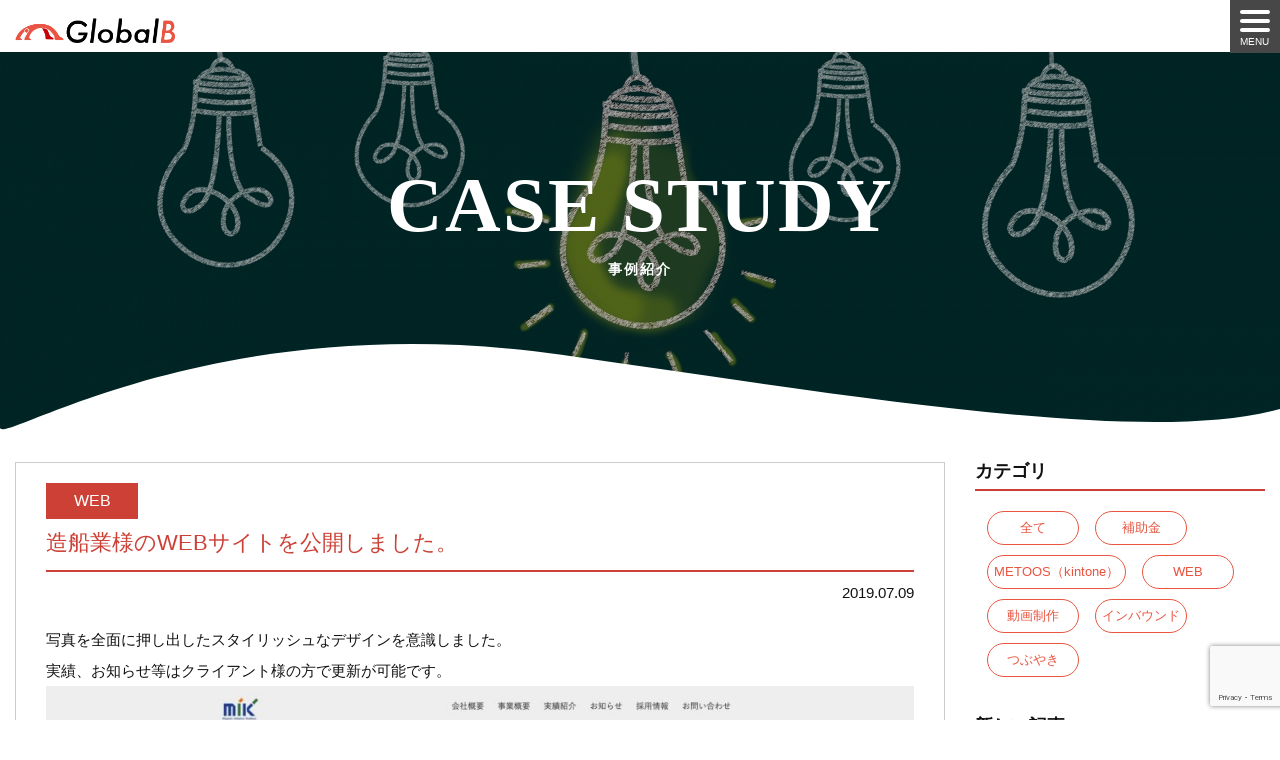

--- FILE ---
content_type: text/html; charset=UTF-8
request_url: https://gbalb.com/%E9%80%A0%E8%88%B9%E6%A5%AD%E6%A7%98%E3%81%AEweb%E3%82%B5%E3%82%A4%E3%83%88%E3%82%92%E5%85%AC%E9%96%8B%E3%81%97%E3%81%BE%E3%81%97%E3%81%9F%E3%80%82/
body_size: 18038
content:
<!DOCTYPE html>
<html class="" lang="ja"><head>

<!-- Google tag (gtag.js) -->
<script async src="https://www.googletagmanager.com/gtag/js?id=AW-11002547410"></script>
<script>
  window.dataLayer = window.dataLayer || [];
  function gtag(){dataLayer.push(arguments);}
  gtag('js', new Date());

  gtag('config', 'AW-11002547410');
</script>
<script async src="https://s.yimg.jp/images/listing/tool/cv/ytag.js"></script>
<script>
window.yjDataLayer = window.yjDataLayer || [];
function ytag() { yjDataLayer.push(arguments); }
ytag({"type":"ycl_cookie"});
</script>

<script id="_bownow_ts">
var _bownow_ts = document.createElement('script');
_bownow_ts.charset = 'utf-8';
_bownow_ts.src = 'https://contents.bownow.jp/js/UTC_970f9abef4af92e26ec0/trace.js';
document.getElementsByTagName('head')[0].appendChild(_bownow_ts);
</script>

<!-- Google Tag Manager -->
<script>(function(w,d,s,l,i){w[l]=w[l]||[];w[l].push({'gtm.start':
new Date().getTime(),event:'gtm.js'});var f=d.getElementsByTagName(s)[0],
j=d.createElement(s),dl=l!='dataLayer'?'&l='+l:'';j.async=true;j.src=
'https://www.googletagmanager.com/gtm.js?id='+i+dl;f.parentNode.insertBefore(j,f);
})(window,document,'script','dataLayer','GTM-KW98F2M');</script>
<!-- End Google Tag Manager -->

<!-- User Heat Tag -->
<script type="text/javascript">
(function(add, cla){window['UserHeatTag']=cla;window[cla]=window[cla]||function(){(window[cla].q=window[cla].q||[]).push(arguments)},window[cla].l=1*new Date();var ul=document.createElement('script');var tag = document.getElementsByTagName('script')[0];ul.async=1;ul.src=add;tag.parentNode.insertBefore(ul,tag);})('//uh.nakanohito.jp/uhj2/uh.js', '_uhtracker');_uhtracker({id:'uhitiKsB3G'});
</script>
<!-- End User Heat Tag -->

<meta charset="UTF-8">
<meta http-equiv="X-UA-Compatible" content="IE=edge">
<title>
 &raquo; 造船業様のWEBサイトを公開しました。 ｜ 株式会社GlobalB（グローバルビー）
</title>
<meta name="description" content="株式会社GlobalBは、LINE WORKSとkintoneを連携する独自サービス「LITONE（ライトン）」でモバイルでの報告業務や情報共有をスムーズにするウェブアプリを提供し現場業務の効率化やDX推進を支援しています。" />
<meta name="Keywords" content="株式会社GlobalB" />
<meta name="format-detection" content="telephone=no">
<link rel="stylesheet" href="https://gbalb.com/wp-content/themes/gbalb2022/style.css" type="text/css" />
<!-- Favicon, Thumbnail image -->
<link rel="apple-touch-icon" href="https://gbalb.com/wp-content/themes/gbalb2022/cmn/favicon.png" />
<link rel="icon" type="image/png" href="https://gbalb.com/wp-content/themes/gbalb2022/cmn/favicon.png" />
<link rel="shortcut icon" href="https://gbalb.com/wp-content/themes/gbalb2022/cmn/favicon.ico" />
<script src="https://ajax.googleapis.com/ajax/libs/jquery/1.11.1/jquery.min.js"></script>
<script src="https://cdnjs.cloudflare.com/ajax/libs/jquery-easing/1.4.1/jquery.easing.min.js"></script>
<script type="text/javascript" src="//typesquare.com/3/tsst/script/ja/typesquare.js?5e3223c6890c48feb76a6e1ce90393a3" charset="utf-8"></script>
<script  type="text/javascript">
// スマホとタブレットでviewportを切替え
$(function(){
    var ua = navigator.userAgent;
    if((ua.indexOf('iPhone') > 0) || ua.indexOf('iPod') > 0 || (ua.indexOf('Android') > 0 && ua.indexOf('Mobile') > 0)){
        $('head').prepend('<meta name="viewport" content="width=device-width, user-scalable=no, initial-scale=1.0, maximum-scale=1">');
    } else {
        $('head').prepend('<meta name="viewport" content="width=1300,  user-scalable=yes,">');
    }
});
</script>

<script type="text/javascript" src="https://gbalb.com/wp-content/themes/gbalb2022/js/jquery.inview.min.js"></script>
<script type="text/javascript" src="https://gbalb.com/wp-content/themes/gbalb2022/js/modernizr-2.6.2.min.js"></script>
<script type="text/javascript" src="https://gbalb.com/wp-content/themes/gbalb2022/js/jquery.matchHeight-min.js"></script>
<script src="https://ajaxzip3.github.io/ajaxzip3.js" charset="UTF-8"></script>
 <!-- BootstrapのCSS読み込み -->
<link href="https://gbalb.com/wp-content/themes/gbalb2022/css/bootstrap.min.css" rel="stylesheet">
<link href="https://gbalb.com/wp-content/themes/gbalb2022/css/animate.min.css" rel="stylesheet">
<script type="text/javascript" src="https://gbalb.com/wp-content/themes/gbalb2022/js/slick.min.js"></script>
<link rel="stylesheet" href="https://cdnjs.cloudflare.com/ajax/libs/slick-carousel/1.8.1/slick.min.css">
<link rel="stylesheet" type="text/css" href="https://gbalb.com/wp-content/themes/gbalb2022/css/slick.css"/>
<link rel="stylesheet" type="text/css" href="https://gbalb.com/wp-content/themes/gbalb2022/css/slick-theme.css"/>
<link href="https://netdna.bootstrapcdn.com/font-awesome/4.1.0/css/font-awesome.min.css" rel="stylesheet">
<link href="https://gbalb.com/wp-content/themes/gbalb2022/css/pc2022.css?ver1768987305" media="screen,tv,print" rel="stylesheet" type="text/css" />
<link href="https://gbalb.com/wp-content/themes/gbalb2022/css/sp.css?ver1768987305" media="screen,tv,print" rel="stylesheet" type="text/css" />
<script type="text/javascript" src="https://gbalb.com/wp-content/themes/gbalb2022/js/infiniteslide.js"></script>

	<script type="text/javascript">
	$(window).load(function() {
if ((navigator.userAgent.indexOf('iPhone') > 0 && navigator.userAgent.indexOf('iPad') == -1) || navigator.userAgent.indexOf('iPod') > 0 || navigator.userAgent.indexOf('Android') > 0) {
	$('#main_slide img').height('100');
	$('#main_slide').infiniteslide({
		'height': 100,			// ??????w??
		'speed': 40,			// ?X?s?[?h??w??
		'direction' : 'left',	// ?X???C?h?????????w??
		'pauseonhover': true	// ?}?E?X?I?[?o?[??X?g?b?v??????w??
	});
} else {
		$('#main_slide img').height('179');
	$('#main_slide').infiniteslide({
		'height': 179,			// ??????w??
		'speed': 40,			// ?X?s?[?h??w??
		'direction' : 'left',	// ?X???C?h?????????w??
		'pauseonhover': true	// ?}?E?X?I?[?o?[??X?g?b?v??????w??
	});
}
});

</script>


<link href="https://fonts.googleapis.com/css?family=Muli&display=swap" rel="stylesheet">
<script>
$("document").ready(function(){
  $('.mypattern').slick({
    autoplay: true,
    autoplaySpeed: 2500,
    speed: 800,
    dots: true,
    arrows: true,
    centerMode: true,
    centerPadding: '20%',
	  responsive: [
    {
      breakpoint: 600,
      settings: {
 centerPadding: '0%',  centerMode: false
      }
    },
    {
      breakpoint: 480,
      settings: {  centerPadding: '0%',    centerMode: false, arrows: false}
      }
  ]
  });
}); 
</script>
 
	<script type="text/javascript">
jQuery(function(){
  $('#zip22').keyup(function(event){
    AjaxZip3.zip2addr('zip21','zip22','addr21','addr21');
  });
});
</script>
<script>
// アコーディオンメニュー
$(function() {
   $('dt.question1').click(function() {
      $('.tablecellbox2 img').removeClass('rotate');
      $('dd.answer1').slideUp();
       
      if($('+dd.answer1',this).css('display') == 'none'){
          $('.tablecellbox2 img',this).addClass('rotate');
          $('+dd.answer1',this).slideDown();
      }
   });
});

</script>
	<script>
$(function(){
　　$('.matchHeight').matchHeight();
});
</script>
<script type="text/javascript">
(function($) {
    $(function() {
        // =========================================
// ナビゲーションアイコン
// =========================================
 
// オーバーレイ作成
$('#contents').prepend('<div class="overlay"></div>');
 
// アイコンをクリックしたら
$('.navBtn').click(function() {
        $('header').toggleClass('navOpen'); // class付与/削除
        $('#wrap').toggleClass('fixed'); // コンテンツを固定/解除
        $('.overlay').toggle(); // オーバーレイ表示/非表示
 
        // スマホナビゲーションがヘッダーに被らないようにする
        var headerH = $('.topheadback2').outerHeight();
        if ($('header').hasClass('navOpen')) {
                $('header nav').css('marginTop', headerH + 'px'); //ヘッダーの高さ分マージンを付ける
        }
});
// オーバーレイをクリックしたら
$('.overlay').click(function() {
        $(this).fadeOut(300); // オーバーレイ非表示
        $('header').removeClass('navOpen'); // class削除
        $('#wrap').removeClass('fixed'); // 固定解除
});
    });
})(jQuery);
// to prevent header fixation for form page
            $(function() {
                var nav = $('#header');
                var offset = nav.offset();                        nav.addClass('nofixed');

                $(window).scroll(function() {
                    if ($(window).scrollTop() > 0) {
                        nav.removeClass('nofixed');

                    } else {
                        nav.addClass('nofixed');

                    }
                });
            });	
</script>
<script>
    $(function(){
        $(".accordion p.nopc").on("click", function() {
            $(this).next().slideToggle();
            $(this).toggleClass("active");     //追加した一文
        });
    });
</script>
<script>
    $(function(){
var ua = navigator.userAgent.toLowerCase();
var isMobile = /iphone/.test(ua)||/android(.+)?mobile/.test(ua);

if (!isMobile) {
    $('a[href^="tel:"]').on('click', function(e) {
        e.preventDefault();
    });
}
    });
</script>		<script type="text/javascript" src="https://gbalb.com/wp-content/themes/gbalb2022/js/jquery.flexslider.js"></script>
	<link rel="stylesheet" type="text/css" href="https://gbalb.com/wp-content/themes/gbalb2022/css/flexslider.css"/>
	<script>
$(window).load(function() {
$('.m_slide').fadeIn(10000).addClass('opacity1'); //★ここに追記（JavaScript）
  $('.flexslider').flexslider({
    animation: "slide",
	controlNav:true,
	directionNav:true,
    slideshowSpeed: 6000
  });
});
</script>
	

<meta name='robots' content='max-image-preview:large' />
<link rel="alternate" type="application/rss+xml" title="株式会社GlobalB（グローバルビー） &raquo; 造船業様のWEBサイトを公開しました。 のコメントのフィード" href="https://gbalb.com/%e9%80%a0%e8%88%b9%e6%a5%ad%e6%a7%98%e3%81%aeweb%e3%82%b5%e3%82%a4%e3%83%88%e3%82%92%e5%85%ac%e9%96%8b%e3%81%97%e3%81%be%e3%81%97%e3%81%9f%e3%80%82/feed/" />
<script type="text/javascript">
window._wpemojiSettings = {"baseUrl":"https:\/\/s.w.org\/images\/core\/emoji\/14.0.0\/72x72\/","ext":".png","svgUrl":"https:\/\/s.w.org\/images\/core\/emoji\/14.0.0\/svg\/","svgExt":".svg","source":{"concatemoji":"https:\/\/gbalb.com\/wp-includes\/js\/wp-emoji-release.min.js?ver=6.3.7"}};
/*! This file is auto-generated */
!function(i,n){var o,s,e;function c(e){try{var t={supportTests:e,timestamp:(new Date).valueOf()};sessionStorage.setItem(o,JSON.stringify(t))}catch(e){}}function p(e,t,n){e.clearRect(0,0,e.canvas.width,e.canvas.height),e.fillText(t,0,0);var t=new Uint32Array(e.getImageData(0,0,e.canvas.width,e.canvas.height).data),r=(e.clearRect(0,0,e.canvas.width,e.canvas.height),e.fillText(n,0,0),new Uint32Array(e.getImageData(0,0,e.canvas.width,e.canvas.height).data));return t.every(function(e,t){return e===r[t]})}function u(e,t,n){switch(t){case"flag":return n(e,"\ud83c\udff3\ufe0f\u200d\u26a7\ufe0f","\ud83c\udff3\ufe0f\u200b\u26a7\ufe0f")?!1:!n(e,"\ud83c\uddfa\ud83c\uddf3","\ud83c\uddfa\u200b\ud83c\uddf3")&&!n(e,"\ud83c\udff4\udb40\udc67\udb40\udc62\udb40\udc65\udb40\udc6e\udb40\udc67\udb40\udc7f","\ud83c\udff4\u200b\udb40\udc67\u200b\udb40\udc62\u200b\udb40\udc65\u200b\udb40\udc6e\u200b\udb40\udc67\u200b\udb40\udc7f");case"emoji":return!n(e,"\ud83e\udef1\ud83c\udffb\u200d\ud83e\udef2\ud83c\udfff","\ud83e\udef1\ud83c\udffb\u200b\ud83e\udef2\ud83c\udfff")}return!1}function f(e,t,n){var r="undefined"!=typeof WorkerGlobalScope&&self instanceof WorkerGlobalScope?new OffscreenCanvas(300,150):i.createElement("canvas"),a=r.getContext("2d",{willReadFrequently:!0}),o=(a.textBaseline="top",a.font="600 32px Arial",{});return e.forEach(function(e){o[e]=t(a,e,n)}),o}function t(e){var t=i.createElement("script");t.src=e,t.defer=!0,i.head.appendChild(t)}"undefined"!=typeof Promise&&(o="wpEmojiSettingsSupports",s=["flag","emoji"],n.supports={everything:!0,everythingExceptFlag:!0},e=new Promise(function(e){i.addEventListener("DOMContentLoaded",e,{once:!0})}),new Promise(function(t){var n=function(){try{var e=JSON.parse(sessionStorage.getItem(o));if("object"==typeof e&&"number"==typeof e.timestamp&&(new Date).valueOf()<e.timestamp+604800&&"object"==typeof e.supportTests)return e.supportTests}catch(e){}return null}();if(!n){if("undefined"!=typeof Worker&&"undefined"!=typeof OffscreenCanvas&&"undefined"!=typeof URL&&URL.createObjectURL&&"undefined"!=typeof Blob)try{var e="postMessage("+f.toString()+"("+[JSON.stringify(s),u.toString(),p.toString()].join(",")+"));",r=new Blob([e],{type:"text/javascript"}),a=new Worker(URL.createObjectURL(r),{name:"wpTestEmojiSupports"});return void(a.onmessage=function(e){c(n=e.data),a.terminate(),t(n)})}catch(e){}c(n=f(s,u,p))}t(n)}).then(function(e){for(var t in e)n.supports[t]=e[t],n.supports.everything=n.supports.everything&&n.supports[t],"flag"!==t&&(n.supports.everythingExceptFlag=n.supports.everythingExceptFlag&&n.supports[t]);n.supports.everythingExceptFlag=n.supports.everythingExceptFlag&&!n.supports.flag,n.DOMReady=!1,n.readyCallback=function(){n.DOMReady=!0}}).then(function(){return e}).then(function(){var e;n.supports.everything||(n.readyCallback(),(e=n.source||{}).concatemoji?t(e.concatemoji):e.wpemoji&&e.twemoji&&(t(e.twemoji),t(e.wpemoji)))}))}((window,document),window._wpemojiSettings);
</script>
<style type="text/css">
img.wp-smiley,
img.emoji {
	display: inline !important;
	border: none !important;
	box-shadow: none !important;
	height: 1em !important;
	width: 1em !important;
	margin: 0 0.07em !important;
	vertical-align: -0.1em !important;
	background: none !important;
	padding: 0 !important;
}
</style>
	<link rel='stylesheet' id='wp-block-library-css' href='https://gbalb.com/wp-includes/css/dist/block-library/style.min.css?ver=6.3.7' type='text/css' media='all' />
<style id='classic-theme-styles-inline-css' type='text/css'>
/*! This file is auto-generated */
.wp-block-button__link{color:#fff;background-color:#32373c;border-radius:9999px;box-shadow:none;text-decoration:none;padding:calc(.667em + 2px) calc(1.333em + 2px);font-size:1.125em}.wp-block-file__button{background:#32373c;color:#fff;text-decoration:none}
</style>
<style id='global-styles-inline-css' type='text/css'>
body{--wp--preset--color--black: #000000;--wp--preset--color--cyan-bluish-gray: #abb8c3;--wp--preset--color--white: #ffffff;--wp--preset--color--pale-pink: #f78da7;--wp--preset--color--vivid-red: #cf2e2e;--wp--preset--color--luminous-vivid-orange: #ff6900;--wp--preset--color--luminous-vivid-amber: #fcb900;--wp--preset--color--light-green-cyan: #7bdcb5;--wp--preset--color--vivid-green-cyan: #00d084;--wp--preset--color--pale-cyan-blue: #8ed1fc;--wp--preset--color--vivid-cyan-blue: #0693e3;--wp--preset--color--vivid-purple: #9b51e0;--wp--preset--gradient--vivid-cyan-blue-to-vivid-purple: linear-gradient(135deg,rgba(6,147,227,1) 0%,rgb(155,81,224) 100%);--wp--preset--gradient--light-green-cyan-to-vivid-green-cyan: linear-gradient(135deg,rgb(122,220,180) 0%,rgb(0,208,130) 100%);--wp--preset--gradient--luminous-vivid-amber-to-luminous-vivid-orange: linear-gradient(135deg,rgba(252,185,0,1) 0%,rgba(255,105,0,1) 100%);--wp--preset--gradient--luminous-vivid-orange-to-vivid-red: linear-gradient(135deg,rgba(255,105,0,1) 0%,rgb(207,46,46) 100%);--wp--preset--gradient--very-light-gray-to-cyan-bluish-gray: linear-gradient(135deg,rgb(238,238,238) 0%,rgb(169,184,195) 100%);--wp--preset--gradient--cool-to-warm-spectrum: linear-gradient(135deg,rgb(74,234,220) 0%,rgb(151,120,209) 20%,rgb(207,42,186) 40%,rgb(238,44,130) 60%,rgb(251,105,98) 80%,rgb(254,248,76) 100%);--wp--preset--gradient--blush-light-purple: linear-gradient(135deg,rgb(255,206,236) 0%,rgb(152,150,240) 100%);--wp--preset--gradient--blush-bordeaux: linear-gradient(135deg,rgb(254,205,165) 0%,rgb(254,45,45) 50%,rgb(107,0,62) 100%);--wp--preset--gradient--luminous-dusk: linear-gradient(135deg,rgb(255,203,112) 0%,rgb(199,81,192) 50%,rgb(65,88,208) 100%);--wp--preset--gradient--pale-ocean: linear-gradient(135deg,rgb(255,245,203) 0%,rgb(182,227,212) 50%,rgb(51,167,181) 100%);--wp--preset--gradient--electric-grass: linear-gradient(135deg,rgb(202,248,128) 0%,rgb(113,206,126) 100%);--wp--preset--gradient--midnight: linear-gradient(135deg,rgb(2,3,129) 0%,rgb(40,116,252) 100%);--wp--preset--font-size--small: 13px;--wp--preset--font-size--medium: 20px;--wp--preset--font-size--large: 36px;--wp--preset--font-size--x-large: 42px;--wp--preset--spacing--20: 0.44rem;--wp--preset--spacing--30: 0.67rem;--wp--preset--spacing--40: 1rem;--wp--preset--spacing--50: 1.5rem;--wp--preset--spacing--60: 2.25rem;--wp--preset--spacing--70: 3.38rem;--wp--preset--spacing--80: 5.06rem;--wp--preset--shadow--natural: 6px 6px 9px rgba(0, 0, 0, 0.2);--wp--preset--shadow--deep: 12px 12px 50px rgba(0, 0, 0, 0.4);--wp--preset--shadow--sharp: 6px 6px 0px rgba(0, 0, 0, 0.2);--wp--preset--shadow--outlined: 6px 6px 0px -3px rgba(255, 255, 255, 1), 6px 6px rgba(0, 0, 0, 1);--wp--preset--shadow--crisp: 6px 6px 0px rgba(0, 0, 0, 1);}:where(.is-layout-flex){gap: 0.5em;}:where(.is-layout-grid){gap: 0.5em;}body .is-layout-flow > .alignleft{float: left;margin-inline-start: 0;margin-inline-end: 2em;}body .is-layout-flow > .alignright{float: right;margin-inline-start: 2em;margin-inline-end: 0;}body .is-layout-flow > .aligncenter{margin-left: auto !important;margin-right: auto !important;}body .is-layout-constrained > .alignleft{float: left;margin-inline-start: 0;margin-inline-end: 2em;}body .is-layout-constrained > .alignright{float: right;margin-inline-start: 2em;margin-inline-end: 0;}body .is-layout-constrained > .aligncenter{margin-left: auto !important;margin-right: auto !important;}body .is-layout-constrained > :where(:not(.alignleft):not(.alignright):not(.alignfull)){max-width: var(--wp--style--global--content-size);margin-left: auto !important;margin-right: auto !important;}body .is-layout-constrained > .alignwide{max-width: var(--wp--style--global--wide-size);}body .is-layout-flex{display: flex;}body .is-layout-flex{flex-wrap: wrap;align-items: center;}body .is-layout-flex > *{margin: 0;}body .is-layout-grid{display: grid;}body .is-layout-grid > *{margin: 0;}:where(.wp-block-columns.is-layout-flex){gap: 2em;}:where(.wp-block-columns.is-layout-grid){gap: 2em;}:where(.wp-block-post-template.is-layout-flex){gap: 1.25em;}:where(.wp-block-post-template.is-layout-grid){gap: 1.25em;}.has-black-color{color: var(--wp--preset--color--black) !important;}.has-cyan-bluish-gray-color{color: var(--wp--preset--color--cyan-bluish-gray) !important;}.has-white-color{color: var(--wp--preset--color--white) !important;}.has-pale-pink-color{color: var(--wp--preset--color--pale-pink) !important;}.has-vivid-red-color{color: var(--wp--preset--color--vivid-red) !important;}.has-luminous-vivid-orange-color{color: var(--wp--preset--color--luminous-vivid-orange) !important;}.has-luminous-vivid-amber-color{color: var(--wp--preset--color--luminous-vivid-amber) !important;}.has-light-green-cyan-color{color: var(--wp--preset--color--light-green-cyan) !important;}.has-vivid-green-cyan-color{color: var(--wp--preset--color--vivid-green-cyan) !important;}.has-pale-cyan-blue-color{color: var(--wp--preset--color--pale-cyan-blue) !important;}.has-vivid-cyan-blue-color{color: var(--wp--preset--color--vivid-cyan-blue) !important;}.has-vivid-purple-color{color: var(--wp--preset--color--vivid-purple) !important;}.has-black-background-color{background-color: var(--wp--preset--color--black) !important;}.has-cyan-bluish-gray-background-color{background-color: var(--wp--preset--color--cyan-bluish-gray) !important;}.has-white-background-color{background-color: var(--wp--preset--color--white) !important;}.has-pale-pink-background-color{background-color: var(--wp--preset--color--pale-pink) !important;}.has-vivid-red-background-color{background-color: var(--wp--preset--color--vivid-red) !important;}.has-luminous-vivid-orange-background-color{background-color: var(--wp--preset--color--luminous-vivid-orange) !important;}.has-luminous-vivid-amber-background-color{background-color: var(--wp--preset--color--luminous-vivid-amber) !important;}.has-light-green-cyan-background-color{background-color: var(--wp--preset--color--light-green-cyan) !important;}.has-vivid-green-cyan-background-color{background-color: var(--wp--preset--color--vivid-green-cyan) !important;}.has-pale-cyan-blue-background-color{background-color: var(--wp--preset--color--pale-cyan-blue) !important;}.has-vivid-cyan-blue-background-color{background-color: var(--wp--preset--color--vivid-cyan-blue) !important;}.has-vivid-purple-background-color{background-color: var(--wp--preset--color--vivid-purple) !important;}.has-black-border-color{border-color: var(--wp--preset--color--black) !important;}.has-cyan-bluish-gray-border-color{border-color: var(--wp--preset--color--cyan-bluish-gray) !important;}.has-white-border-color{border-color: var(--wp--preset--color--white) !important;}.has-pale-pink-border-color{border-color: var(--wp--preset--color--pale-pink) !important;}.has-vivid-red-border-color{border-color: var(--wp--preset--color--vivid-red) !important;}.has-luminous-vivid-orange-border-color{border-color: var(--wp--preset--color--luminous-vivid-orange) !important;}.has-luminous-vivid-amber-border-color{border-color: var(--wp--preset--color--luminous-vivid-amber) !important;}.has-light-green-cyan-border-color{border-color: var(--wp--preset--color--light-green-cyan) !important;}.has-vivid-green-cyan-border-color{border-color: var(--wp--preset--color--vivid-green-cyan) !important;}.has-pale-cyan-blue-border-color{border-color: var(--wp--preset--color--pale-cyan-blue) !important;}.has-vivid-cyan-blue-border-color{border-color: var(--wp--preset--color--vivid-cyan-blue) !important;}.has-vivid-purple-border-color{border-color: var(--wp--preset--color--vivid-purple) !important;}.has-vivid-cyan-blue-to-vivid-purple-gradient-background{background: var(--wp--preset--gradient--vivid-cyan-blue-to-vivid-purple) !important;}.has-light-green-cyan-to-vivid-green-cyan-gradient-background{background: var(--wp--preset--gradient--light-green-cyan-to-vivid-green-cyan) !important;}.has-luminous-vivid-amber-to-luminous-vivid-orange-gradient-background{background: var(--wp--preset--gradient--luminous-vivid-amber-to-luminous-vivid-orange) !important;}.has-luminous-vivid-orange-to-vivid-red-gradient-background{background: var(--wp--preset--gradient--luminous-vivid-orange-to-vivid-red) !important;}.has-very-light-gray-to-cyan-bluish-gray-gradient-background{background: var(--wp--preset--gradient--very-light-gray-to-cyan-bluish-gray) !important;}.has-cool-to-warm-spectrum-gradient-background{background: var(--wp--preset--gradient--cool-to-warm-spectrum) !important;}.has-blush-light-purple-gradient-background{background: var(--wp--preset--gradient--blush-light-purple) !important;}.has-blush-bordeaux-gradient-background{background: var(--wp--preset--gradient--blush-bordeaux) !important;}.has-luminous-dusk-gradient-background{background: var(--wp--preset--gradient--luminous-dusk) !important;}.has-pale-ocean-gradient-background{background: var(--wp--preset--gradient--pale-ocean) !important;}.has-electric-grass-gradient-background{background: var(--wp--preset--gradient--electric-grass) !important;}.has-midnight-gradient-background{background: var(--wp--preset--gradient--midnight) !important;}.has-small-font-size{font-size: var(--wp--preset--font-size--small) !important;}.has-medium-font-size{font-size: var(--wp--preset--font-size--medium) !important;}.has-large-font-size{font-size: var(--wp--preset--font-size--large) !important;}.has-x-large-font-size{font-size: var(--wp--preset--font-size--x-large) !important;}
.wp-block-navigation a:where(:not(.wp-element-button)){color: inherit;}
:where(.wp-block-post-template.is-layout-flex){gap: 1.25em;}:where(.wp-block-post-template.is-layout-grid){gap: 1.25em;}
:where(.wp-block-columns.is-layout-flex){gap: 2em;}:where(.wp-block-columns.is-layout-grid){gap: 2em;}
.wp-block-pullquote{font-size: 1.5em;line-height: 1.6;}
</style>
<link rel='stylesheet' id='contact-form-7-css' href='https://gbalb.com/wp-content/plugins/contact-form-7/includes/css/styles.css?ver=5.8.1' type='text/css' media='all' />
<link rel='stylesheet' id='swpm.common-css' href='https://gbalb.com/wp-content/plugins/simple-membership/css/swpm.common.css?ver=4.3.6' type='text/css' media='all' />
<link rel='stylesheet' id='wp-browsing-history-css' href='https://gbalb.com/wp-content/plugins/wp-browsing-history-master/wp-browsing-history.css?ver=6.3.7' type='text/css' media='all' />
<link rel='stylesheet' id='fancybox-css' href='https://gbalb.com/wp-content/plugins/easy-fancybox/fancybox/1.5.4/jquery.fancybox.min.css?ver=6.3.7' type='text/css' media='screen' />
<link rel='stylesheet' id='yarpp-thumbnails-css' href='https://gbalb.com/wp-content/plugins/yet-another-related-posts-plugin/style/styles_thumbnails.css?ver=5.30.11' type='text/css' media='all' />
<style id='yarpp-thumbnails-inline-css' type='text/css'>
.yarpp-thumbnails-horizontal .yarpp-thumbnail {width: 130px;height: 170px;margin: 5px;margin-left: 0px;}.yarpp-thumbnail > img, .yarpp-thumbnail-default {width: 120px;height: 120px;margin: 5px;}.yarpp-thumbnails-horizontal .yarpp-thumbnail-title {margin: 7px;margin-top: 0px;width: 120px;}.yarpp-thumbnail-default > img {min-height: 120px;min-width: 120px;}
</style>
<link rel='stylesheet' id='popup-maker-site-css' href='//gbalb.com/wp-content/uploads/pum/pum-site-styles.css?generated=1688447423&#038;ver=1.18.2' type='text/css' media='all' />
<link rel='stylesheet' id='cf7cf-style-css' href='https://gbalb.com/wp-content/plugins/cf7-conditional-fields/style.css?ver=2.3.11' type='text/css' media='all' />
<script type='text/javascript' src='https://gbalb.com/wp-includes/js/jquery/jquery.min.js?ver=3.7.0' id='jquery-core-js'></script>
<script type='text/javascript' src='https://gbalb.com/wp-includes/js/jquery/jquery-migrate.min.js?ver=3.4.1' id='jquery-migrate-js'></script>
<script type='text/javascript' src='https://gbalb.com/wp-content/plugins/wp-browsing-history-master/jquery.cookie.js?ver=6.3.7' id='wp-browsing-history-jquery-cookie-js'></script>
<script type='text/javascript' src='https://gbalb.com/wp-content/plugins/wp-browsing-history-master/wp-browsing-history-variables.js?ver=6.3.7' id='wp-browsing-history-variables-js'></script>
<script type='text/javascript' src='https://gbalb.com/wp-content/plugins/wp-browsing-history-master/wp-browsing-history-display.js?ver=6.3.7' id='wp-browsing-history-display-js'></script>
<link rel="https://api.w.org/" href="https://gbalb.com/wp-json/" /><link rel="alternate" type="application/json" href="https://gbalb.com/wp-json/wp/v2/posts/1213" /><link rel="EditURI" type="application/rsd+xml" title="RSD" href="https://gbalb.com/xmlrpc.php?rsd" />
<meta name="generator" content="WordPress 6.3.7" />
<link rel="canonical" href="https://gbalb.com/%e9%80%a0%e8%88%b9%e6%a5%ad%e6%a7%98%e3%81%aeweb%e3%82%b5%e3%82%a4%e3%83%88%e3%82%92%e5%85%ac%e9%96%8b%e3%81%97%e3%81%be%e3%81%97%e3%81%9f%e3%80%82/" />
<link rel='shortlink' href='https://gbalb.com/?p=1213' />
<link rel="alternate" type="application/json+oembed" href="https://gbalb.com/wp-json/oembed/1.0/embed?url=https%3A%2F%2Fgbalb.com%2F%25e9%2580%25a0%25e8%2588%25b9%25e6%25a5%25ad%25e6%25a7%2598%25e3%2581%25aeweb%25e3%2582%25b5%25e3%2582%25a4%25e3%2583%2588%25e3%2582%2592%25e5%2585%25ac%25e9%2596%258b%25e3%2581%2597%25e3%2581%25be%25e3%2581%2597%25e3%2581%259f%25e3%2580%2582%2F" />
<link rel="alternate" type="text/xml+oembed" href="https://gbalb.com/wp-json/oembed/1.0/embed?url=https%3A%2F%2Fgbalb.com%2F%25e9%2580%25a0%25e8%2588%25b9%25e6%25a5%25ad%25e6%25a7%2598%25e3%2581%25aeweb%25e3%2582%25b5%25e3%2582%25a4%25e3%2583%2588%25e3%2582%2592%25e5%2585%25ac%25e9%2596%258b%25e3%2581%2597%25e3%2581%25be%25e3%2581%2597%25e3%2581%259f%25e3%2580%2582%2F&#038;format=xml" />
<meta property="og:title" content="造船業様のWEBサイトを公開しました。" />
<meta property="og:description" content="写真を全面に押し出したスタイリッシュなデザインを意識しました。 実績、お知らせ等はクライアント様の方で更新が可能です。 クライアント：エム・アイ・ケイ様 業種：船舶造・修理、機械器具設置工事業etc&amp;" />
<meta property="og:type" content="article" />
<meta property="og:url" content="https://gbalb.com/%e9%80%a0%e8%88%b9%e6%a5%ad%e6%a7%98%e3%81%aeweb%e3%82%b5%e3%82%a4%e3%83%88%e3%82%92%e5%85%ac%e9%96%8b%e3%81%97%e3%81%be%e3%81%97%e3%81%9f%e3%80%82/" />
<meta property="og:image" content="https://gbalb.com/wp-content/uploads/2020/09/スクリーンショット-2020-09-09-15.29.20.png" />
<meta property="og:site_name" content="株式会社GlobalB（グローバルビー）" />
<meta name="twitter:card" content="summary_large_image" />
<meta name="twitter:site" content="@GlobalB_com" />
<meta property="og:locale" content="ja_JP" />
</head>
<body class="post-template-default single single-post postid-1213 single-format-standard"  >
<!-- Google Tag Manager (noscript) -->
<noscript><iframe src="https://www.googletagmanager.com/ns.html?id=GTM-KW98F2M"
height="0" width="0" style="display:none;visibility:hidden"></iframe></noscript>
<!-- End Google Tag Manager (noscript) -->

	
<!-- header -->
<header id="header" class="cl">
<div class="container">
	<div id="header_left">
<h1 id="logo">
<a href="https://gbalb.com/"><img src="https://gbalb.com/wp-content/themes/gbalb2022/img/logo2.png" alt="GrobalB - グローバルビー" class="logo_b"><img src="https://gbalb.com/wp-content/themes/gbalb2022/img/logo3.png" alt="GrobalB - グローバルビー" class="logo_w hidden-lg"></a></h1></div>
	
<div id="header_right">
<div class="inner01 nopc">
        <p class="navBtn">
            <span></span>
            <span></span>
            <span></span>
                <span class="menuB">MENU</span>
        </p>
	
    <!-- /.inner --></div>
    <nav role='navigation' id="navi">
<ul id="navi_ul" class="cl accordion gothic">
<li><a href="https://gbalb.com/" />ホーム</a></li>
<li id="dropdown-trigger_wrap">
	<a href="https://gbalb.com/#service" id="dropdown-trigger" class="nosp"/>サービス</a><p class="nopc">サービス</p>
		<ul class="nopc" style="display:none;">
			<li><a href="https://gbalb.com/lp_kintone/" />エンパワープラン</a></li>
			<!-- <li><a href="https://gbalb.com/kintone_s_litone/">LITONE(kintone連携)</a></li> -->
<li><a href="https://gbalb.com/service/web" />WEBサイト制作</a></a></li>
	<li><a href="https://gbalb.com/service/production" />動画制作</a></a></li>
	</ul>

	<div class="level-2"><div class="level-2_in"><div class="container">
		<div class="row"><div class="col-md-8"><div class="waku2">
	<h3 class="product_ico inview-up inviewed-up">業務改善支援</h3>
			<a href="https://gbalb.com/lp_kintone/" class="button mb20" style="display:block;" target="_blank"><div class="metoosbox inview-fade inviewed-fade" style="background:#fff;"><h4><img src="https://gbalb.com/wp-content/themes/gbalb2022/img/plan1.svg" alt="エンパワープラン"></h4>
				<p>お客様のkintoneでのシステム開発をサポート！<br>
放置気味のkintoneありませんか？<br>
短納期で素早い運用が可能です。<br>
そして、社内でカスタマイズが実現可能に！</p>
	</div></a>

	</div></div>
			
			
		<div class="col-md-4">
			<div class="waku2">
	
				<ul class="row"><li class="col-md-6 mb10"><div class="link_product_box2"><div class="link_product_box2_in"><div class="mannaka2"><div><h3 class="product_ico inview-up inviewed-up">制作</h3></div></div></div></div></li>
				<li class="col-md-6 mb10 inview-fade inviewed-fade">
			<a href="https://gbalb.com/service/web" class="button morebtn ico_web"><div class="link_product_box"><div class="link_product_box_in"><div class="mannaka2"><div><h4>WEBサイト制作</h4></div></div></div></div></a>
		</li>
		<li class="col-md-6 mb10 inview-fade inviewed-fade">
	<a href="https://gbalb.com/service/production" class="button morebtn ico_movie"><div class="link_product_box"><div class="link_product_box_in"><div class="mannaka2"><div><h4>動画制作</h4></div></div></div></div></a>
	</li>
		<li class="col-md-6 mb10 inview-fade inviewed-fade">
	<a href="https://gbalb.com/service/production" class="button morebtn ico_inbound"><div class="link_product_box"><div class="link_product_box_in"><div class="mannaka2"><div><h4>インバウンド支援</h4></div></div></div></div></a>
	</li>
		</ul>
	</div></div></div>

		</div></div></div>
	
</li>
<li><a href="https://gbalb.com/category/news" />お知らせ</a></li>
<!--<li><a href="https://gbalb.com/category/topics" />事例紹介</a></li>-->
<li><a href="https://gbalb.com/category/topics/" />事例紹介</a></li>
<li><a href="https://gbalb.com/company" />会社概要</a></li>
<li class="head_litone"><a href="https://gbalb.com/litone_lp" target="_blank"><img id="litone_icon" src="https://gbalb.com/wp-content/themes/gbalb2022/img/litone.svg" alt="LITONE（ライトン）" width="100%"></a></li>
<li class="head_contact"><a href="https://gbalb.com/contact" class="button head_contact_in"/><span>お問い合わせ</span></a></li>
</ul>
</nav>
</div></div></div>
</header>
   <div id="main_head">
<div class="kaso_back b_topics">
<div class="kaso_tit">
<h2 class="muli">CASE STUDY
<span class="en1">事例紹介</span>
</h2>
<div class="cl"></div>
</div>
<div class="cl"></div>
</div>
</div>

	<div class="post wa_back">
<div class="container">
<div class="row">
    <div class="col-md-9"><div class="single-postwaku">
        <div class="single_tag_box">
                </div>
        <h1 class="single-title">		        <span class="cattag">WEB</span>造船業様のWEBサイトを公開しました。</h1>
<div align="right">2019.07.09</div>
    <div id="single" >
    	
    	<p>写真を全面に押し出したスタイリッシュなデザインを意識しました。<br />
実績、お知らせ等はクライアント様の方で更新が可能です。<br />
<img decoding="async" fetchpriority="high" src="https://gbalb.com/wp-content/uploads/2020/09/FireShot-Capture-278-株式会社エム・アイ・ケイ-まっすぐにお客さまと向き合い確かな技術力で現場を支える-mik-nagasaki.co_.jp_-1024x952.jpg" alt="" width="1024" height="952" class="aligncenter size-large wp-image-1214 img-responsive" srcset="https://gbalb.com/wp-content/uploads/2020/09/FireShot-Capture-278-株式会社エム・アイ・ケイ-まっすぐにお客さまと向き合い確かな技術力で現場を支える-mik-nagasaki.co_.jp_-1024x952.jpg 1024w, https://gbalb.com/wp-content/uploads/2020/09/FireShot-Capture-278-株式会社エム・アイ・ケイ-まっすぐにお客さまと向き合い確かな技術力で現場を支える-mik-nagasaki.co_.jp_-300x279.jpg 300w, https://gbalb.com/wp-content/uploads/2020/09/FireShot-Capture-278-株式会社エム・アイ・ケイ-まっすぐにお客さまと向き合い確かな技術力で現場を支える-mik-nagasaki.co_.jp_-768x714.jpg 768w, https://gbalb.com/wp-content/uploads/2020/09/FireShot-Capture-278-株式会社エム・アイ・ケイ-まっすぐにお客さまと向き合い確かな技術力で現場を支える-mik-nagasaki.co_.jp_-1536x1428.jpg 1536w, https://gbalb.com/wp-content/uploads/2020/09/FireShot-Capture-278-株式会社エム・アイ・ケイ-まっすぐにお客さまと向き合い確かな技術力で現場を支える-mik-nagasaki.co_.jp_.jpg 1920w" sizes="(max-width: 1024px) 100vw, 1024px" /><br />
クライアント：エム・アイ・ケイ様<br />
業種：船舶造・修理、機械器具設置工事業etc&#8230;<br />
URL:<a href="https://mik-nagasaki.co.jp/" rel="noopener noreferrer" target="_blank">https://mik-nagasaki.co.jp/</a></p>
<div class='yarpp yarpp-related yarpp-related-website yarpp-related-none yarpp-template-thumbnails'>
<!-- YARPP Thumbnails -->
<h3>関連記事</h3>
<p>関連記事がありません</p>
</div>
		
				<div class="sin_contact"><p>ご相談・ご質問等ございましたら、お気軽にお問い合わせください。</p>
		<a href="https://gbalb.com/contact" class="button con_btn">お問い合わせ</a>	</div>
			
		</div>
 </div>
        <!-- /.post -->
        		
		<ul class="nav-below">
<li class="nav-previous"><a href="https://gbalb.com/%e3%82%bb%e3%83%ac%e3%82%af%e3%83%88%e3%82%b7%e3%83%a7%e3%83%83%e3%83%97%e6%a7%98%e3%81%aeweb%e3%82%b5%e3%82%a4%e3%83%88%e3%82%92%e5%85%ac%e9%96%8b%e3%81%97%e3%81%be%e3%81%97%e3%81%9f%e3%80%82/"><div><img width="150" height="150" src="https://gbalb.com/wp-content/uploads/2020/03/vostok-mbfshop-projp-150x150.jpg" class="attachment-thumbnail size-thumbnail wp-post-image" alt="" decoding="async" loading="lazy" srcset="https://gbalb.com/wp-content/uploads/2020/03/vostok-mbfshop-projp-150x150.jpg 150w, https://gbalb.com/wp-content/uploads/2020/03/vostok-mbfshop-projp-120x120.jpg 120w" sizes="(max-width: 150px) 100vw, 150px" /></div><div class="kiji_l">【前の記事】<br />「セレクトショップ様のWEBサイトを公開しました。」へ</div></a></li><li  class="nav-next"><a href="https://gbalb.com/%e9%9b%bb%e6%b0%97%e5%b7%a5%e4%ba%8b%e6%a5%ad%e6%a7%98%e3%81%aeweb%e3%82%b5%e3%82%a4%e3%83%88%e3%82%92%e5%85%ac%e9%96%8b%e3%81%97%e3%81%be%e3%81%97%e3%81%9f%e3%80%82-2/"><div><img width="150" height="150" src="https://gbalb.com/wp-content/uploads/2019/07/スクリーンショット-2020-09-09-15.22.26-150x150.png" class="attachment-thumbnail size-thumbnail wp-post-image" alt="" decoding="async" loading="lazy" srcset="https://gbalb.com/wp-content/uploads/2019/07/スクリーンショット-2020-09-09-15.22.26-150x150.png 150w, https://gbalb.com/wp-content/uploads/2019/07/スクリーンショット-2020-09-09-15.22.26-300x300.png 300w, https://gbalb.com/wp-content/uploads/2019/07/スクリーンショット-2020-09-09-15.22.26-120x120.png 120w, https://gbalb.com/wp-content/uploads/2019/07/スクリーンショット-2020-09-09-15.22.26.png 317w" sizes="(max-width: 150px) 100vw, 150px" /></div><div class="kiji_r">【新しい記事】<br />「造船業様のWEBサイトを公開しました。」へ</div></a></li></ul>
<!-- <div class="nav-below">
            <span class="nav-previous"><a href="https://gbalb.com/%e3%82%bb%e3%83%ac%e3%82%af%e3%83%88%e3%82%b7%e3%83%a7%e3%83%83%e3%83%97%e6%a7%98%e3%81%aeweb%e3%82%b5%e3%82%a4%e3%83%88%e3%82%92%e5%85%ac%e9%96%8b%e3%81%97%e3%81%be%e3%81%97%e3%81%9f%e3%80%82/" rel="prev">« 前の記事へ</a></span>
            <span class="nav-next"><a href="https://gbalb.com/%e9%9b%bb%e6%b0%97%e5%b7%a5%e4%ba%8b%e6%a5%ad%e6%a7%98%e3%81%aeweb%e3%82%b5%e3%82%a4%e3%83%88%e3%82%92%e5%85%ac%e9%96%8b%e3%81%97%e3%81%be%e3%81%97%e3%81%9f%e3%80%82-2/" rel="next">新しい記事へ »</a></span>
            <div class="cl"></div>
        </div>-->
        <!-- /.nav-below -->
        </div>
    <!--  col  -->

    <div class="col-md-3 side">		<h3>カテゴリ</h3>
		<ul id="catnav" class="inview-fade inviewed-fade mb30">
        <li><a href="https://gbalb.com/category/topics/" >全て</a></li>
                  <li><a href="https://gbalb.com/category/topics/subsidy/" class="">補助金</a></li>
                    <li><a href="https://gbalb.com/category/topics/metoos/" class="">METOOS（kintone）</a></li>
                   <!-- <li><a href="https://gbalb.com/category/topics/recruit/" class="">海外人材紹介</a></li>-->
                    <li><a href="https://gbalb.com/category/topics/web/" class="">WEB</a></li>
                    <li><a href="https://gbalb.com/category/topics/mov/" class="">動画制作</a></li>
                    <li><a href="https://gbalb.com/category/topics/in/" class="">インバウンド</a></li>
                    <!--<li><a href="#tab9" class="">広告</a></li>-->
                    <li><a href="https://gbalb.com/category/topics/blog/" class="">つぶやき</a></li>
           </ul>
		<!--<div align="center"><a href="https://gbalb.com/contact" /><img src="https://gbalb.com/wp-content/themes/gbalb2022/img/it_hozyo1.jpg" alt="IT導入補助金：最大450万円の補助金交付が受けられます！" class="mb20 linkimg" style="border:1px solid #ccc;" width="200"/></a></div>-->
		
<h3>新しい記事</h3>
		<ul class="category-list">
<li class="mb10"><a href="https://gbalb.com/fujisoh/">
2025/12/26 <span class="cattag n_cybozu">サイボウズ事例</span><p>株式会社フジソー様</p>
</a></li>
<li class="mb10"><a href="https://gbalb.com/pasona-lc/">
2025/12/26 <span class="cattag n_cybozu">サイボウズ事例</span><p>株式会社パソナライフケア様</p>
</a></li>
<li class="mb10"><a href="https://gbalb.com/kitano/">
2025/12/24 <span class="cattag n_litone_lineworks">LITONEウェブアプリ for LINE WORKS</span><p>LITONEウェブアプリ for LINE WORKSで日報をデジタル化──...</p>
</a></li>
<li class="mb10"><a href="https://gbalb.com/daiken/">
2025/12/24 <span class="cattag n_litone_lineworks">LITONEウェブアプリ for LINE WORKS</span><p>「効率を突き詰めた先にあったDX」現場発で進む沖縄ダイケン様の業務改革</p>
</a></li>
</ul>
		<h3>月別アーカイブ</h3>
		<ul class="monthly-list mb50">
<select name="archive-dropdown" onchange="document.location.href=this.options[this.selectedIndex].value;">
<option disabled selected value>月別アーカイブ</option>
	<option value='https://gbalb.com/2026/01/'> 2026年1月 &nbsp;(1)</option>
	<option value='https://gbalb.com/2025/12/'> 2025年12月 &nbsp;(10)</option>
	<option value='https://gbalb.com/2025/11/'> 2025年11月 &nbsp;(2)</option>
	<option value='https://gbalb.com/2025/10/'> 2025年10月 &nbsp;(4)</option>
	<option value='https://gbalb.com/2025/09/'> 2025年9月 &nbsp;(2)</option>
	<option value='https://gbalb.com/2025/08/'> 2025年8月 &nbsp;(5)</option>
	<option value='https://gbalb.com/2025/07/'> 2025年7月 &nbsp;(3)</option>
	<option value='https://gbalb.com/2025/06/'> 2025年6月 &nbsp;(4)</option>
	<option value='https://gbalb.com/2025/05/'> 2025年5月 &nbsp;(3)</option>
	<option value='https://gbalb.com/2025/04/'> 2025年4月 &nbsp;(3)</option>
	<option value='https://gbalb.com/2025/03/'> 2025年3月 &nbsp;(1)</option>
	<option value='https://gbalb.com/2025/01/'> 2025年1月 &nbsp;(1)</option>
	<option value='https://gbalb.com/2024/12/'> 2024年12月 &nbsp;(15)</option>
	<option value='https://gbalb.com/2024/11/'> 2024年11月 &nbsp;(5)</option>
	<option value='https://gbalb.com/2024/10/'> 2024年10月 &nbsp;(2)</option>
	<option value='https://gbalb.com/2024/08/'> 2024年8月 &nbsp;(2)</option>
	<option value='https://gbalb.com/2024/07/'> 2024年7月 &nbsp;(1)</option>
	<option value='https://gbalb.com/2024/06/'> 2024年6月 &nbsp;(1)</option>
	<option value='https://gbalb.com/2024/04/'> 2024年4月 &nbsp;(3)</option>
	<option value='https://gbalb.com/2024/03/'> 2024年3月 &nbsp;(5)</option>
	<option value='https://gbalb.com/2024/02/'> 2024年2月 &nbsp;(2)</option>
	<option value='https://gbalb.com/2024/01/'> 2024年1月 &nbsp;(2)</option>
	<option value='https://gbalb.com/2023/12/'> 2023年12月 &nbsp;(1)</option>
	<option value='https://gbalb.com/2023/11/'> 2023年11月 &nbsp;(4)</option>
	<option value='https://gbalb.com/2023/10/'> 2023年10月 &nbsp;(5)</option>
	<option value='https://gbalb.com/2023/07/'> 2023年7月 &nbsp;(1)</option>
	<option value='https://gbalb.com/2023/06/'> 2023年6月 &nbsp;(1)</option>
	<option value='https://gbalb.com/2023/04/'> 2023年4月 &nbsp;(2)</option>
	<option value='https://gbalb.com/2023/03/'> 2023年3月 &nbsp;(1)</option>
	<option value='https://gbalb.com/2023/02/'> 2023年2月 &nbsp;(2)</option>
	<option value='https://gbalb.com/2023/01/'> 2023年1月 &nbsp;(1)</option>
	<option value='https://gbalb.com/2022/12/'> 2022年12月 &nbsp;(2)</option>
	<option value='https://gbalb.com/2022/11/'> 2022年11月 &nbsp;(4)</option>
	<option value='https://gbalb.com/2022/10/'> 2022年10月 &nbsp;(2)</option>
	<option value='https://gbalb.com/2022/09/'> 2022年9月 &nbsp;(4)</option>
	<option value='https://gbalb.com/2022/08/'> 2022年8月 &nbsp;(5)</option>
	<option value='https://gbalb.com/2022/07/'> 2022年7月 &nbsp;(1)</option>
	<option value='https://gbalb.com/2022/05/'> 2022年5月 &nbsp;(4)</option>
	<option value='https://gbalb.com/2022/04/'> 2022年4月 &nbsp;(3)</option>
	<option value='https://gbalb.com/2022/03/'> 2022年3月 &nbsp;(1)</option>
	<option value='https://gbalb.com/2022/02/'> 2022年2月 &nbsp;(1)</option>
	<option value='https://gbalb.com/2022/01/'> 2022年1月 &nbsp;(1)</option>
	<option value='https://gbalb.com/2021/12/'> 2021年12月 &nbsp;(8)</option>
	<option value='https://gbalb.com/2021/09/'> 2021年9月 &nbsp;(1)</option>
	<option value='https://gbalb.com/2021/08/'> 2021年8月 &nbsp;(1)</option>
	<option value='https://gbalb.com/2021/07/'> 2021年7月 &nbsp;(5)</option>
	<option value='https://gbalb.com/2021/06/'> 2021年6月 &nbsp;(1)</option>
	<option value='https://gbalb.com/2021/05/'> 2021年5月 &nbsp;(5)</option>
	<option value='https://gbalb.com/2021/04/'> 2021年4月 &nbsp;(1)</option>
	<option value='https://gbalb.com/2021/03/'> 2021年3月 &nbsp;(2)</option>
	<option value='https://gbalb.com/2021/02/'> 2021年2月 &nbsp;(1)</option>
	<option value='https://gbalb.com/2020/12/'> 2020年12月 &nbsp;(2)</option>
	<option value='https://gbalb.com/2020/10/'> 2020年10月 &nbsp;(2)</option>
	<option value='https://gbalb.com/2020/09/'> 2020年9月 &nbsp;(2)</option>
	<option value='https://gbalb.com/2020/08/'> 2020年8月 &nbsp;(5)</option>
	<option value='https://gbalb.com/2020/07/'> 2020年7月 &nbsp;(2)</option>
	<option value='https://gbalb.com/2020/06/'> 2020年6月 &nbsp;(4)</option>
	<option value='https://gbalb.com/2020/04/'> 2020年4月 &nbsp;(12)</option>
	<option value='https://gbalb.com/2020/03/'> 2020年3月 &nbsp;(2)</option>
	<option value='https://gbalb.com/2020/02/'> 2020年2月 &nbsp;(1)</option>
	<option value='https://gbalb.com/2020/01/'> 2020年1月 &nbsp;(3)</option>
	<option value='https://gbalb.com/2019/12/'> 2019年12月 &nbsp;(2)</option>
	<option value='https://gbalb.com/2019/11/'> 2019年11月 &nbsp;(2)</option>
	<option value='https://gbalb.com/2019/09/'> 2019年9月 &nbsp;(1)</option>
	<option value='https://gbalb.com/2019/07/'> 2019年7月 &nbsp;(2)</option>
	<option value='https://gbalb.com/2019/04/'> 2019年4月 &nbsp;(1)</option>
	<option value='https://gbalb.com/2019/03/'> 2019年3月 &nbsp;(2)</option>
	<option value='https://gbalb.com/2019/02/'> 2019年2月 &nbsp;(2)</option>
	<option value='https://gbalb.com/2019/01/'> 2019年1月 &nbsp;(1)</option>
	<option value='https://gbalb.com/2018/12/'> 2018年12月 &nbsp;(1)</option>
	<option value='https://gbalb.com/2018/10/'> 2018年10月 &nbsp;(1)</option>
	<option value='https://gbalb.com/2018/09/'> 2018年9月 &nbsp;(2)</option>
	<option value='https://gbalb.com/2018/03/'> 2018年3月 &nbsp;(1)</option>
	<option value='https://gbalb.com/2018/02/'> 2018年2月 &nbsp;(1)</option>
	<option value='https://gbalb.com/2017/08/'> 2017年8月 &nbsp;(1)</option>
	<option value='https://gbalb.com/2017/04/'> 2017年4月 &nbsp;(1)</option>
	<option value='https://gbalb.com/2015/08/'> 2015年8月 &nbsp;(1)</option>
</select></ul>
		
		
		
		
		<h3 class="tweet_icon">Twitter</h3>
		<div align="center"><div class="twitter_side">
		<a class="twitter-timeline" data-lang="ja" data-width="262" data-height="600" href="https://twitter.com/GlobalB_com?ref_src=twsrc%5Etfw">Tweets by GlobalB_com</a> <script async src="https://platform.twitter.com/widgets.js" charset="utf-8"></script>
		</div></div>
		
    </div><!--  col  -->    
</div><!--  row  -->
<div class="yarpp-related_wrap mb30"><div class='yarpp yarpp-related yarpp-related-website yarpp-related-none yarpp-template-thumbnails'>
<!-- YARPP Thumbnails -->
<h3>関連記事</h3>
<p>関連記事がありません</p>
</div>
</div>

	
</div>
</div>


<!--footer-->
       

<div id="pageTop_wrap">
 <a id="pageTop" href="#contents"><img src="https://gbalb.com/wp-content/themes/gbalb2022/img/pagetop.png" alt="PageTop" class="linkimg"/></a></div>
<div class="mt80"></div><footer id="footer" class="">
	
<div class="con_box_wrap">
<div class="container">
<div class="con_box inview-up">
<div class="con_box1"><h4>CONTACT US<span>お問い合わせ</span></h4></div>
<div class="con_box3">
	<p class="conp">ご相談・ご質問等ございましたら、<br class="nosp"/>お気軽にお問い合わせください。</p>
	<a href="https://gbalb.com/contact" class="button con_btn"/>お問い合わせ</a></div>
</div>	
</div>
	</div>
<div class="foot">
<div class="container">
<div class="row">
<div class="col-lg-12 mb30">
	<div class="footinfo">
<h2 class="footlogo"><a href="https://gbalb.com" /><img src="https://gbalb.com/wp-content/themes/gbalb2022/img/foot_logo2.png" alt="グローバルビー" ></a></h2>
	<div class="footinfo_in">
<p class="mb10"><strone>株式会社GlobalB</strone></p>
<p class="mb10">kintoneを活用した業務改善サポート / テレワーク導入支援<br class="nosp"/><i></i>Web制作 /動画制作 / インバウンド支援</p>
<p class="">【本　社】長崎県大村市松並2-184-20<br />
【東京オフィス】東京都千代田区飯田橋3-7-12 KPビル 7F<br />
【福岡オフィス】福岡県福岡市博多区博多駅前2-1-1 福岡朝日ビル 1F<br />
【タイオフィス】Room BO549, 5th FL, True Digital Park-West Building, 101 Sukhumvit 101, Bang Chak, Phra Khanong, Bangkok, Thailand, 10260<br />
<!--【タイオフィス】Asok Montri Rd, Khlong Toei Nuea, Khlong Toei Nuea Bangkok 10110<br />-->
<!--    【GlobalB香港】RM 1010, 10/F, TAI YAU BLDG, 181 JOHNSTON RD, WANCHAI HONG KONG<br />-->
【その他海外拠点】ベトナム・タイ</p>
<p class="ft_sns mt20"><a href="https://twitter.com/GlobalB_com"><img src="https://gbalb.com/wp-content/themes/gbalb2022/img/icon_twitter.svg" alt=""></a>
		<a href="https://www.instagram.com/globalb1721/"><img src="https://gbalb.com/wp-content/themes/gbalb2022/img/icon_instagram.svg" alt=""></a>
		<a href="https://www.facebook.com/gbalb1721"><img src="https://gbalb.com/wp-content/themes/gbalb2022/img/icon_facebook.svg" alt=""></a></p>
</div>
	</div>
	</div>
</div>
</div>
</div>
<div class="cl"></div>
<div class="foot_bottom">
	<div class="container">
		<div class="row">
	<div class="col-md-5 mb20">
	
    <ul><li><img src="https://gbalb.com/wp-content/themes/gbalb2022/img/ft_product.png" alt="SIオフィシャルパートナー" ></li>
	<li><img src="https://gbalb.com/wp-content/themes/gbalb2022/img/ft_consulting.png" alt="コンサルティングオフィシャルパートナー" ></li></ul>
     <p class="mt10">kintoneを活用した業務改善支援サービス「エンパワープラン」を運営する<br class="nosp">GlobalBはサイボウズオフィシャルパートナー企業です。 powered by kintone</p>
	</div>
    <div class="col-md-7 mb20 foot_gb">
        
        <a href="https://line-works.com/partner/service-partner/%E6%A0%AA%E5%BC%8F%E4%BC%9A%E7%A4%BEglobalb/" target="_blank"><img src="https://gbalb.com/wp-content/themes/gbalb2022/cmn/partnersLINEWORKS.svg" class="ser01_img" alt="サービスパートナー" width="90px"/></a><img src="https://gbalb.com/wp-content/themes/gbalb2022/img/SGS_ISO-IEC_27001_with_ISMS-AC_TCL_LR.jpg" class="ser02_img" alt="サービスパートナー" width="140px" style="margin-left:10px"/>
        <br>
        <span class="mb10" style="font-size:11px;display: block;">本社取得</span>
        <a href="https://gbalb.com/security_policy/" target="_blank" class="mt10 hoshin_txt">情報セキュリティ基本方針</a>
			</div>
		</div>
<p style="font-size:11px;text-align:right;"><a href="https://gbalb.com/privacy/">プライバシーポリシー</a></p>
<p id="copyright" align="center">Copyright(c) gbalb.com All Rights Reserved.</p>
</div></div>
</footer>
<div id="pum-1323" class="pum pum-overlay pum-theme-1304 pum-theme-enterprise-blue popmake-overlay click_open" data-popmake="{&quot;id&quot;:1323,&quot;slug&quot;:&quot;%e9%a1%a7%e5%ae%a2%e7%ae%a1%e7%90%86&quot;,&quot;theme_id&quot;:1304,&quot;cookies&quot;:[{&quot;event&quot;:&quot;on_popup_close&quot;,&quot;settings&quot;:{&quot;name&quot;:&quot;pum-1323&quot;,&quot;key&quot;:&quot;&quot;,&quot;session&quot;:false,&quot;time&quot;:&quot;1 month&quot;,&quot;path&quot;:&quot;1&quot;}}],&quot;triggers&quot;:[{&quot;type&quot;:&quot;click_open&quot;,&quot;settings&quot;:{&quot;extra_selectors&quot;:&quot;&quot;,&quot;cookie_name&quot;:null}}],&quot;mobile_disabled&quot;:null,&quot;tablet_disabled&quot;:null,&quot;meta&quot;:{&quot;display&quot;:{&quot;stackable&quot;:false,&quot;overlay_disabled&quot;:false,&quot;scrollable_content&quot;:false,&quot;disable_reposition&quot;:false,&quot;size&quot;:&quot;medium&quot;,&quot;responsive_min_width&quot;:&quot;0%&quot;,&quot;responsive_min_width_unit&quot;:false,&quot;responsive_max_width&quot;:&quot;100%&quot;,&quot;responsive_max_width_unit&quot;:false,&quot;custom_width&quot;:&quot;640px&quot;,&quot;custom_width_unit&quot;:false,&quot;custom_height&quot;:&quot;380px&quot;,&quot;custom_height_unit&quot;:false,&quot;custom_height_auto&quot;:false,&quot;location&quot;:&quot;center&quot;,&quot;position_from_trigger&quot;:false,&quot;position_top&quot;:&quot;100&quot;,&quot;position_left&quot;:&quot;0&quot;,&quot;position_bottom&quot;:&quot;0&quot;,&quot;position_right&quot;:&quot;0&quot;,&quot;position_fixed&quot;:false,&quot;animation_type&quot;:&quot;fade&quot;,&quot;animation_speed&quot;:&quot;350&quot;,&quot;animation_origin&quot;:&quot;center top&quot;,&quot;overlay_zindex&quot;:false,&quot;zindex&quot;:&quot;1999999999&quot;},&quot;close&quot;:{&quot;text&quot;:&quot;&quot;,&quot;button_delay&quot;:&quot;0&quot;,&quot;overlay_click&quot;:false,&quot;esc_press&quot;:false,&quot;f4_press&quot;:false},&quot;click_open&quot;:[]}}" role="dialog" aria-modal="false"
								   	aria-labelledby="pum_popup_title_1323">

	<div id="popmake-1323" class="pum-container popmake theme-1304 pum-responsive pum-responsive-medium responsive size-medium">

				

							<div id="pum_popup_title_1323" class="pum-title popmake-title">
				顧客管理			</div>
		

		

				<div class="pum-content popmake-content" tabindex="0">
			<div align="center"><img decoding="async" loading="lazy" src="https://gbalb.com/wp-content/uploads/2020/10/kokyaku.png" alt="" width="660" height="313" class="aligncenter size-full wp-image-1329 img-responsive" alt="顧客データ、案件データ、顧客・案件ごとの活動の履歴がそれぞれリンクしているため確認が簡単！
検索も可能。" srcset="https://gbalb.com/wp-content/uploads/2020/10/kokyaku.png 660w, https://gbalb.com/wp-content/uploads/2020/10/kokyaku-300x142.png 300w" sizes="(max-width: 660px) 100vw, 660px" /></div>
<div class="freebtn_wrap">
<div class="freebtn">
<a href="https://gbalb.com/metoos_contact2?pop" class="button con_btn2">オンライン無料相談する</a></p>
<div class="caption"></div>
</div>
</div>
		</div>


				

							<button type="button" class="pum-close popmake-close" aria-label="Close">
			×			</button>
		
	</div>

</div>
<div id="pum-1340" class="pum pum-overlay pum-theme-1304 pum-theme-enterprise-blue popmake-overlay click_open" data-popmake="{&quot;id&quot;:1340,&quot;slug&quot;:&quot;%e6%a1%88%e4%bb%b6%e7%ae%a1%e7%90%86&quot;,&quot;theme_id&quot;:1304,&quot;cookies&quot;:[{&quot;event&quot;:&quot;on_popup_close&quot;,&quot;settings&quot;:{&quot;name&quot;:&quot;pum-1340&quot;,&quot;key&quot;:&quot;&quot;,&quot;session&quot;:false,&quot;time&quot;:&quot;1 month&quot;,&quot;path&quot;:&quot;1&quot;}}],&quot;triggers&quot;:[{&quot;type&quot;:&quot;click_open&quot;,&quot;settings&quot;:{&quot;extra_selectors&quot;:&quot;&quot;,&quot;cookie_name&quot;:null}}],&quot;mobile_disabled&quot;:null,&quot;tablet_disabled&quot;:null,&quot;meta&quot;:{&quot;display&quot;:{&quot;stackable&quot;:false,&quot;overlay_disabled&quot;:false,&quot;scrollable_content&quot;:false,&quot;disable_reposition&quot;:false,&quot;size&quot;:&quot;medium&quot;,&quot;responsive_min_width&quot;:&quot;0%&quot;,&quot;responsive_min_width_unit&quot;:false,&quot;responsive_max_width&quot;:&quot;100%&quot;,&quot;responsive_max_width_unit&quot;:false,&quot;custom_width&quot;:&quot;640px&quot;,&quot;custom_width_unit&quot;:false,&quot;custom_height&quot;:&quot;380px&quot;,&quot;custom_height_unit&quot;:false,&quot;custom_height_auto&quot;:false,&quot;location&quot;:&quot;center top&quot;,&quot;position_from_trigger&quot;:false,&quot;position_top&quot;:&quot;100&quot;,&quot;position_left&quot;:&quot;0&quot;,&quot;position_bottom&quot;:&quot;0&quot;,&quot;position_right&quot;:&quot;0&quot;,&quot;position_fixed&quot;:false,&quot;animation_type&quot;:&quot;fade&quot;,&quot;animation_speed&quot;:&quot;350&quot;,&quot;animation_origin&quot;:&quot;center top&quot;,&quot;overlay_zindex&quot;:false,&quot;zindex&quot;:&quot;1999999999&quot;},&quot;close&quot;:{&quot;text&quot;:&quot;&quot;,&quot;button_delay&quot;:&quot;0&quot;,&quot;overlay_click&quot;:false,&quot;esc_press&quot;:false,&quot;f4_press&quot;:false},&quot;click_open&quot;:[]}}" role="dialog" aria-modal="false"
								   	aria-labelledby="pum_popup_title_1340">

	<div id="popmake-1340" class="pum-container popmake theme-1304 pum-responsive pum-responsive-medium responsive size-medium">

				

							<div id="pum_popup_title_1340" class="pum-title popmake-title">
				案件管理			</div>
		

		

				<div class="pum-content popmake-content" tabindex="0">
			<div align="center">
<img decoding="async" loading="lazy" src="https://gbalb.com/wp-content/uploads/2020/10/ankenkanri.png" alt="" width="800" height="266" class="aligncenter size-full wp-image-1328 img-responsive" srcset="https://gbalb.com/wp-content/uploads/2020/10/ankenkanri.png 800w, https://gbalb.com/wp-content/uploads/2020/10/ankenkanri-300x100.png 300w, https://gbalb.com/wp-content/uploads/2020/10/ankenkanri-768x255.png 768w" sizes="(max-width: 800px) 100vw, 800px" /></div>
<div class="freebtn_wrap">
<div class="freebtn">
<a href="https://gbalb.com/metoos_contact2?pop" class="button con_btn2">オンライン無料相談する</a></p>
<div class="caption"></div>
</div>
</div>
		</div>


				

							<button type="button" class="pum-close popmake-close" aria-label="Close">
			×			</button>
		
	</div>

</div>
<div id="pum-1342" class="pum pum-overlay pum-theme-1304 pum-theme-enterprise-blue popmake-overlay click_open" data-popmake="{&quot;id&quot;:1342,&quot;slug&quot;:&quot;%e6%97%a5%e5%a0%b1%e7%ae%a1%e7%90%86&quot;,&quot;theme_id&quot;:1304,&quot;cookies&quot;:[{&quot;event&quot;:&quot;on_popup_close&quot;,&quot;settings&quot;:{&quot;name&quot;:&quot;pum-1323&quot;,&quot;key&quot;:&quot;&quot;,&quot;session&quot;:false,&quot;time&quot;:&quot;1 month&quot;,&quot;path&quot;:&quot;1&quot;}}],&quot;triggers&quot;:[{&quot;type&quot;:&quot;click_open&quot;,&quot;settings&quot;:{&quot;extra_selectors&quot;:&quot;&quot;,&quot;cookie_name&quot;:null}}],&quot;mobile_disabled&quot;:null,&quot;tablet_disabled&quot;:null,&quot;meta&quot;:{&quot;display&quot;:{&quot;stackable&quot;:false,&quot;overlay_disabled&quot;:false,&quot;scrollable_content&quot;:false,&quot;disable_reposition&quot;:false,&quot;size&quot;:&quot;medium&quot;,&quot;responsive_min_width&quot;:&quot;0%&quot;,&quot;responsive_min_width_unit&quot;:false,&quot;responsive_max_width&quot;:&quot;100%&quot;,&quot;responsive_max_width_unit&quot;:false,&quot;custom_width&quot;:&quot;640px&quot;,&quot;custom_width_unit&quot;:false,&quot;custom_height&quot;:&quot;380px&quot;,&quot;custom_height_unit&quot;:false,&quot;custom_height_auto&quot;:false,&quot;location&quot;:&quot;center&quot;,&quot;position_from_trigger&quot;:false,&quot;position_top&quot;:&quot;100&quot;,&quot;position_left&quot;:&quot;0&quot;,&quot;position_bottom&quot;:&quot;0&quot;,&quot;position_right&quot;:&quot;0&quot;,&quot;position_fixed&quot;:false,&quot;animation_type&quot;:&quot;fade&quot;,&quot;animation_speed&quot;:&quot;350&quot;,&quot;animation_origin&quot;:&quot;center top&quot;,&quot;overlay_zindex&quot;:false,&quot;zindex&quot;:&quot;1999999999&quot;},&quot;close&quot;:{&quot;text&quot;:&quot;&quot;,&quot;button_delay&quot;:&quot;0&quot;,&quot;overlay_click&quot;:false,&quot;esc_press&quot;:false,&quot;f4_press&quot;:false},&quot;click_open&quot;:[]}}" role="dialog" aria-modal="false"
								   	aria-labelledby="pum_popup_title_1342">

	<div id="popmake-1342" class="pum-container popmake theme-1304 pum-responsive pum-responsive-medium responsive size-medium">

				

							<div id="pum_popup_title_1342" class="pum-title popmake-title">
				日報管理			</div>
		

		

				<div class="pum-content popmake-content" tabindex="0">
			<div align="center"><img decoding="async" loading="lazy" src="https://gbalb.com/wp-content/uploads/2020/10/nippo.png" alt="" width="800" height="650" class="aligncenter size-full wp-image-1325 img-responsive" srcset="https://gbalb.com/wp-content/uploads/2020/10/nippo.png 800w, https://gbalb.com/wp-content/uploads/2020/10/nippo-300x244.png 300w, https://gbalb.com/wp-content/uploads/2020/10/nippo-768x624.png 768w" sizes="(max-width: 800px) 100vw, 800px" /></div>
<div class="freebtn_wrap">
<div class="freebtn">
<a href="https://gbalb.com/metoos_contact2?pop" class="button con_btn2">オンライン無料相談する</a></p>
<div class="caption"></div>
</div>
</div>
		</div>


				

							<button type="button" class="pum-close popmake-close" aria-label="Close">
			×			</button>
		
	</div>

</div>
<div id="pum-1344" class="pum pum-overlay pum-theme-1304 pum-theme-enterprise-blue popmake-overlay click_open" data-popmake="{&quot;id&quot;:1344,&quot;slug&quot;:&quot;%e6%9b%b8%e9%a1%9e%e7%ae%a1%e7%90%86&quot;,&quot;theme_id&quot;:1304,&quot;cookies&quot;:[{&quot;event&quot;:&quot;on_popup_close&quot;,&quot;settings&quot;:{&quot;name&quot;:&quot;pum-1323&quot;,&quot;key&quot;:&quot;&quot;,&quot;session&quot;:false,&quot;time&quot;:&quot;1 month&quot;,&quot;path&quot;:&quot;1&quot;}}],&quot;triggers&quot;:[{&quot;type&quot;:&quot;click_open&quot;,&quot;settings&quot;:{&quot;extra_selectors&quot;:&quot;&quot;,&quot;cookie_name&quot;:null}}],&quot;mobile_disabled&quot;:null,&quot;tablet_disabled&quot;:null,&quot;meta&quot;:{&quot;display&quot;:{&quot;stackable&quot;:false,&quot;overlay_disabled&quot;:false,&quot;scrollable_content&quot;:false,&quot;disable_reposition&quot;:false,&quot;size&quot;:&quot;medium&quot;,&quot;responsive_min_width&quot;:&quot;0%&quot;,&quot;responsive_min_width_unit&quot;:false,&quot;responsive_max_width&quot;:&quot;100%&quot;,&quot;responsive_max_width_unit&quot;:false,&quot;custom_width&quot;:&quot;640px&quot;,&quot;custom_width_unit&quot;:false,&quot;custom_height&quot;:&quot;380px&quot;,&quot;custom_height_unit&quot;:false,&quot;custom_height_auto&quot;:false,&quot;location&quot;:&quot;center&quot;,&quot;position_from_trigger&quot;:false,&quot;position_top&quot;:&quot;100&quot;,&quot;position_left&quot;:&quot;0&quot;,&quot;position_bottom&quot;:&quot;0&quot;,&quot;position_right&quot;:&quot;0&quot;,&quot;position_fixed&quot;:false,&quot;animation_type&quot;:&quot;fade&quot;,&quot;animation_speed&quot;:&quot;350&quot;,&quot;animation_origin&quot;:&quot;center top&quot;,&quot;overlay_zindex&quot;:false,&quot;zindex&quot;:&quot;1999999999&quot;},&quot;close&quot;:{&quot;text&quot;:&quot;&quot;,&quot;button_delay&quot;:&quot;0&quot;,&quot;overlay_click&quot;:false,&quot;esc_press&quot;:false,&quot;f4_press&quot;:false},&quot;click_open&quot;:[]}}" role="dialog" aria-modal="false"
								   	aria-labelledby="pum_popup_title_1344">

	<div id="popmake-1344" class="pum-container popmake theme-1304 pum-responsive pum-responsive-medium responsive size-medium">

				

							<div id="pum_popup_title_1344" class="pum-title popmake-title">
				書類管理			</div>
		

		

				<div class="pum-content popmake-content" tabindex="0">
			<div align="center"><img decoding="async" loading="lazy" src="https://gbalb.com/wp-content/uploads/2020/10/syoruikanri.png" alt="" width="800" height="549" class="aligncenter size-full wp-image-1327 img-responsive" srcset="https://gbalb.com/wp-content/uploads/2020/10/syoruikanri.png 800w, https://gbalb.com/wp-content/uploads/2020/10/syoruikanri-300x206.png 300w, https://gbalb.com/wp-content/uploads/2020/10/syoruikanri-768x527.png 768w" sizes="(max-width: 800px) 100vw, 800px" /></div>
<div class="freebtn_wrap">
<div class="freebtn">
<a href="https://gbalb.com/metoos_contact2?pop" class="button con_btn2">オンライン無料相談する</a></p>
<div class="caption"></div>
</div>
</div>
		</div>


				

							<button type="button" class="pum-close popmake-close" aria-label="Close">
			×			</button>
		
	</div>

</div>
<div id="pum-1347" class="pum pum-overlay pum-theme-1304 pum-theme-enterprise-blue popmake-overlay click_open" data-popmake="{&quot;id&quot;:1347,&quot;slug&quot;:&quot;%e6%89%bf%e8%aa%8d%e3%83%97%e3%83%ad%e3%82%bb%e3%82%b9&quot;,&quot;theme_id&quot;:1304,&quot;cookies&quot;:[{&quot;event&quot;:&quot;on_popup_close&quot;,&quot;settings&quot;:{&quot;name&quot;:&quot;pum-1323&quot;,&quot;key&quot;:&quot;&quot;,&quot;session&quot;:false,&quot;time&quot;:&quot;1 month&quot;,&quot;path&quot;:&quot;1&quot;}}],&quot;triggers&quot;:[{&quot;type&quot;:&quot;click_open&quot;,&quot;settings&quot;:{&quot;extra_selectors&quot;:&quot;&quot;,&quot;cookie_name&quot;:null}}],&quot;mobile_disabled&quot;:null,&quot;tablet_disabled&quot;:null,&quot;meta&quot;:{&quot;display&quot;:{&quot;stackable&quot;:false,&quot;overlay_disabled&quot;:false,&quot;scrollable_content&quot;:false,&quot;disable_reposition&quot;:false,&quot;size&quot;:&quot;medium&quot;,&quot;responsive_min_width&quot;:&quot;0%&quot;,&quot;responsive_min_width_unit&quot;:false,&quot;responsive_max_width&quot;:&quot;100%&quot;,&quot;responsive_max_width_unit&quot;:false,&quot;custom_width&quot;:&quot;640px&quot;,&quot;custom_width_unit&quot;:false,&quot;custom_height&quot;:&quot;380px&quot;,&quot;custom_height_unit&quot;:false,&quot;custom_height_auto&quot;:false,&quot;location&quot;:&quot;center&quot;,&quot;position_from_trigger&quot;:false,&quot;position_top&quot;:&quot;100&quot;,&quot;position_left&quot;:&quot;0&quot;,&quot;position_bottom&quot;:&quot;0&quot;,&quot;position_right&quot;:&quot;0&quot;,&quot;position_fixed&quot;:false,&quot;animation_type&quot;:&quot;fade&quot;,&quot;animation_speed&quot;:&quot;350&quot;,&quot;animation_origin&quot;:&quot;center top&quot;,&quot;overlay_zindex&quot;:false,&quot;zindex&quot;:&quot;1999999999&quot;},&quot;close&quot;:{&quot;text&quot;:&quot;&quot;,&quot;button_delay&quot;:&quot;0&quot;,&quot;overlay_click&quot;:false,&quot;esc_press&quot;:false,&quot;f4_press&quot;:false},&quot;click_open&quot;:[]}}" role="dialog" aria-modal="false"
								   	aria-labelledby="pum_popup_title_1347">

	<div id="popmake-1347" class="pum-container popmake theme-1304 pum-responsive pum-responsive-medium responsive size-medium">

				

							<div id="pum_popup_title_1347" class="pum-title popmake-title">
				承認プロセス			</div>
		

		

				<div class="pum-content popmake-content" tabindex="0">
			<div align="center"><img decoding="async" loading="lazy" src="https://gbalb.com/wp-content/uploads/2020/10/inkanfuyo.png" alt="" width="800" height="360" class="aligncenter size-full wp-image-1324 img-responsive" srcset="https://gbalb.com/wp-content/uploads/2020/10/inkanfuyo.png 800w, https://gbalb.com/wp-content/uploads/2020/10/inkanfuyo-300x135.png 300w, https://gbalb.com/wp-content/uploads/2020/10/inkanfuyo-768x346.png 768w" sizes="(max-width: 800px) 100vw, 800px" /></div>
<div class="freebtn_wrap">
<div class="freebtn">
<a href="https://gbalb.com/metoos_contact2?pop" class="button con_btn2">オンライン無料相談する</a></p>
<div class="caption"></div>
</div>
</div>
		</div>


				

							<button type="button" class="pum-close popmake-close" aria-label="Close">
			×			</button>
		
	</div>

</div>
<div id="pum-1349" class="pum pum-overlay pum-theme-1304 pum-theme-enterprise-blue popmake-overlay click_open" data-popmake="{&quot;id&quot;:1349,&quot;slug&quot;:&quot;%e3%83%97%e3%83%ad%e3%82%b8%e3%82%a7%e3%82%af%e3%83%88%e7%ae%a1%e7%90%86&quot;,&quot;theme_id&quot;:1304,&quot;cookies&quot;:[{&quot;event&quot;:&quot;on_popup_close&quot;,&quot;settings&quot;:{&quot;name&quot;:&quot;pum-1323&quot;,&quot;key&quot;:&quot;&quot;,&quot;session&quot;:false,&quot;time&quot;:&quot;1 month&quot;,&quot;path&quot;:&quot;1&quot;}}],&quot;triggers&quot;:[{&quot;type&quot;:&quot;click_open&quot;,&quot;settings&quot;:{&quot;extra_selectors&quot;:&quot;&quot;,&quot;cookie_name&quot;:null}}],&quot;mobile_disabled&quot;:null,&quot;tablet_disabled&quot;:null,&quot;meta&quot;:{&quot;display&quot;:{&quot;stackable&quot;:false,&quot;overlay_disabled&quot;:false,&quot;scrollable_content&quot;:false,&quot;disable_reposition&quot;:false,&quot;size&quot;:&quot;medium&quot;,&quot;responsive_min_width&quot;:&quot;0%&quot;,&quot;responsive_min_width_unit&quot;:false,&quot;responsive_max_width&quot;:&quot;100%&quot;,&quot;responsive_max_width_unit&quot;:false,&quot;custom_width&quot;:&quot;640px&quot;,&quot;custom_width_unit&quot;:false,&quot;custom_height&quot;:&quot;380px&quot;,&quot;custom_height_unit&quot;:false,&quot;custom_height_auto&quot;:false,&quot;location&quot;:&quot;center&quot;,&quot;position_from_trigger&quot;:false,&quot;position_top&quot;:&quot;100&quot;,&quot;position_left&quot;:&quot;0&quot;,&quot;position_bottom&quot;:&quot;0&quot;,&quot;position_right&quot;:&quot;0&quot;,&quot;position_fixed&quot;:false,&quot;animation_type&quot;:&quot;fade&quot;,&quot;animation_speed&quot;:&quot;350&quot;,&quot;animation_origin&quot;:&quot;center top&quot;,&quot;overlay_zindex&quot;:false,&quot;zindex&quot;:&quot;1999999999&quot;},&quot;close&quot;:{&quot;text&quot;:&quot;&quot;,&quot;button_delay&quot;:&quot;0&quot;,&quot;overlay_click&quot;:false,&quot;esc_press&quot;:false,&quot;f4_press&quot;:false},&quot;click_open&quot;:[]}}" role="dialog" aria-modal="false"
								   	aria-labelledby="pum_popup_title_1349">

	<div id="popmake-1349" class="pum-container popmake theme-1304 pum-responsive pum-responsive-medium responsive size-medium">

				

							<div id="pum_popup_title_1349" class="pum-title popmake-title">
				プロジェクト管理			</div>
		

		

				<div class="pum-content popmake-content" tabindex="0">
			<div align="center"><img decoding="async" src="https://gbalb.com/wp-content/uploads/2020/10/project.png" alt="" width="500" hclass="aligncenter size-full wp-image-1326 img-responsive" srcset="https://gbalb.com/wp-content/uploads/2020/10/project.png 800w, https://gbalb.com/wp-content/uploads/2020/10/project-293x300.png 293w, https://gbalb.com/wp-content/uploads/2020/10/project-768x786.png 768w" sizes="(max-width: 800px) 100vw, 800px" /></div>
<div class="freebtn_wrap">
<div class="freebtn">
<a href="https://gbalb.com/metoos_contact2?pop" class="button con_btn2">オンライン無料相談する</a></p>
<div class="caption"></div>
</div>
</div>
		</div>


				

							<button type="button" class="pum-close popmake-close" aria-label="Close">
			×			</button>
		
	</div>

</div>
<link rel='stylesheet' id='yarppRelatedCss-css' href='https://gbalb.com/wp-content/plugins/yet-another-related-posts-plugin/style/related.css?ver=5.30.11' type='text/css' media='all' />
<script type='text/javascript' src='https://gbalb.com/wp-content/plugins/contact-form-7/includes/swv/js/index.js?ver=5.8.1' id='swv-js'></script>
<script type='text/javascript' id='contact-form-7-js-extra'>
/* <![CDATA[ */
var wpcf7 = {"api":{"root":"https:\/\/gbalb.com\/wp-json\/","namespace":"contact-form-7\/v1"}};
/* ]]> */
</script>
<script type='text/javascript' src='https://gbalb.com/wp-content/plugins/contact-form-7/includes/js/index.js?ver=5.8.1' id='contact-form-7-js'></script>
<script type='text/javascript' src='https://gbalb.com/wp-content/plugins/easy-fancybox/fancybox/1.5.4/jquery.fancybox.min.js?ver=6.3.7' id='jquery-fancybox-js'></script>
<script id="jquery-fancybox-js-after" type="text/javascript">
var fb_timeout, fb_opts={'overlayShow':true,'hideOnOverlayClick':true,'showCloseButton':true,'margin':20,'enableEscapeButton':true,'autoScale':true };
if(typeof easy_fancybox_handler==='undefined'){
var easy_fancybox_handler=function(){
jQuery([".nolightbox","a.wp-block-fileesc_html__button","a.pin-it-button","a[href*='pinterest.com\/pin\/create']","a[href*='facebook.com\/share']","a[href*='twitter.com\/share']"].join(',')).addClass('nofancybox');
jQuery('a.fancybox-close').on('click',function(e){e.preventDefault();jQuery.fancybox.close()});
/* IMG */
var fb_IMG_select=jQuery('a[href*=".jpg" i]:not(.nofancybox,li.nofancybox>a),area[href*=".jpg" i]:not(.nofancybox),a[href*=".png" i]:not(.nofancybox,li.nofancybox>a),area[href*=".png" i]:not(.nofancybox),a[href*=".webp" i]:not(.nofancybox,li.nofancybox>a),area[href*=".webp" i]:not(.nofancybox)');
fb_IMG_select.addClass('fancybox image');
var fb_IMG_sections=jQuery('.gallery,.wp-block-gallery,.tiled-gallery,.wp-block-jetpack-tiled-gallery');
fb_IMG_sections.each(function(){jQuery(this).find(fb_IMG_select).attr('rel','gallery-'+fb_IMG_sections.index(this));});
jQuery('a.fancybox,area.fancybox,.fancybox>a').each(function(){jQuery(this).fancybox(jQuery.extend(true,{},fb_opts,{'transitionIn':'elastic','transitionOut':'elastic','opacity':false,'hideOnContentClick':false,'titleShow':true,'titlePosition':'over','titleFromAlt':true,'showNavArrows':true,'enableKeyboardNav':true,'cyclic':false}))});
};};
var easy_fancybox_auto=function(){setTimeout(function(){jQuery('a#fancybox-auto,#fancybox-auto>a').first().trigger('click')},1000);};
jQuery(easy_fancybox_handler);jQuery(document).on('post-load',easy_fancybox_handler);
jQuery(easy_fancybox_auto);
</script>
<script type='text/javascript' src='https://gbalb.com/wp-content/plugins/easy-fancybox/vendor/jquery.easing.min.js?ver=1.4.1' id='jquery-easing-js'></script>
<script type='text/javascript' src='https://gbalb.com/wp-content/plugins/easy-fancybox/vendor/jquery.mousewheel.min.js?ver=3.1.13' id='jquery-mousewheel-js'></script>
<script type='text/javascript' src='https://gbalb.com/wp-includes/js/jquery/ui/core.min.js?ver=1.13.2' id='jquery-ui-core-js'></script>
<script type='text/javascript' id='popup-maker-site-js-extra'>
/* <![CDATA[ */
var pum_vars = {"version":"1.18.2","pm_dir_url":"https:\/\/gbalb.com\/wp-content\/plugins\/popup-maker\/","ajaxurl":"https:\/\/gbalb.com\/wp-admin\/admin-ajax.php","restapi":"https:\/\/gbalb.com\/wp-json\/pum\/v1","rest_nonce":null,"default_theme":"1302","debug_mode":"","disable_tracking":"","home_url":"\/","message_position":"top","core_sub_forms_enabled":"1","popups":[],"cookie_domain":"","analytics_route":"analytics","analytics_api":"https:\/\/gbalb.com\/wp-json\/pum\/v1"};
var pum_sub_vars = {"ajaxurl":"https:\/\/gbalb.com\/wp-admin\/admin-ajax.php","message_position":"top"};
var pum_popups = {"pum-1323":{"triggers":[],"cookies":[{"event":"on_popup_close","settings":{"name":"pum-1323","key":"","session":false,"time":"1 month","path":"1"}}],"disable_on_mobile":false,"disable_on_tablet":false,"atc_promotion":null,"explain":null,"type_section":null,"theme_id":"1304","size":"medium","responsive_min_width":"0%","responsive_max_width":"100%","custom_width":"640px","custom_height_auto":false,"custom_height":"380px","scrollable_content":false,"animation_type":"fade","animation_speed":"350","animation_origin":"center top","open_sound":"none","custom_sound":"","location":"center","position_top":"100","position_bottom":"0","position_left":"0","position_right":"0","position_from_trigger":false,"position_fixed":false,"overlay_disabled":false,"stackable":false,"disable_reposition":false,"zindex":"1999999999","close_button_delay":"0","fi_promotion":null,"close_on_form_submission":false,"close_on_form_submission_delay":"0","close_on_overlay_click":false,"close_on_esc_press":false,"close_on_f4_press":false,"disable_form_reopen":false,"disable_accessibility":false,"theme_slug":"enterprise-blue","id":1323,"slug":"%e9%a1%a7%e5%ae%a2%e7%ae%a1%e7%90%86"},"pum-1340":{"triggers":[],"cookies":[{"event":"on_popup_close","settings":{"name":"pum-1340","key":"","session":false,"time":"1 month","path":"1"}}],"disable_on_mobile":false,"disable_on_tablet":false,"atc_promotion":null,"explain":null,"type_section":null,"theme_id":"1304","size":"medium","responsive_min_width":"0%","responsive_max_width":"100%","custom_width":"640px","custom_height_auto":false,"custom_height":"380px","scrollable_content":false,"animation_type":"fade","animation_speed":"350","animation_origin":"center top","open_sound":"none","custom_sound":"","location":"center top","position_top":"100","position_bottom":"0","position_left":"0","position_right":"0","position_from_trigger":false,"position_fixed":false,"overlay_disabled":false,"stackable":false,"disable_reposition":false,"zindex":"1999999999","close_button_delay":"0","fi_promotion":null,"close_on_form_submission":false,"close_on_form_submission_delay":"0","close_on_overlay_click":false,"close_on_esc_press":false,"close_on_f4_press":false,"disable_form_reopen":false,"disable_accessibility":false,"theme_slug":"enterprise-blue","id":1340,"slug":"%e6%a1%88%e4%bb%b6%e7%ae%a1%e7%90%86"},"pum-1342":{"triggers":[],"cookies":[{"event":"on_popup_close","settings":{"name":"pum-1323","key":"","session":false,"time":"1 month","path":"1"}}],"disable_on_mobile":false,"disable_on_tablet":false,"atc_promotion":null,"explain":null,"type_section":null,"theme_id":"1304","size":"medium","responsive_min_width":"0%","responsive_max_width":"100%","custom_width":"640px","custom_height_auto":false,"custom_height":"380px","scrollable_content":false,"animation_type":"fade","animation_speed":"350","animation_origin":"center top","open_sound":"none","custom_sound":"","location":"center","position_top":"100","position_bottom":"0","position_left":"0","position_right":"0","position_from_trigger":false,"position_fixed":false,"overlay_disabled":false,"stackable":false,"disable_reposition":false,"zindex":"1999999999","close_button_delay":"0","fi_promotion":null,"close_on_form_submission":false,"close_on_form_submission_delay":"0","close_on_overlay_click":false,"close_on_esc_press":false,"close_on_f4_press":false,"disable_form_reopen":false,"disable_accessibility":false,"theme_slug":"enterprise-blue","id":1342,"slug":"%e6%97%a5%e5%a0%b1%e7%ae%a1%e7%90%86"},"pum-1344":{"triggers":[],"cookies":[{"event":"on_popup_close","settings":{"name":"pum-1323","key":"","session":false,"time":"1 month","path":"1"}}],"disable_on_mobile":false,"disable_on_tablet":false,"atc_promotion":null,"explain":null,"type_section":null,"theme_id":"1304","size":"medium","responsive_min_width":"0%","responsive_max_width":"100%","custom_width":"640px","custom_height_auto":false,"custom_height":"380px","scrollable_content":false,"animation_type":"fade","animation_speed":"350","animation_origin":"center top","open_sound":"none","custom_sound":"","location":"center","position_top":"100","position_bottom":"0","position_left":"0","position_right":"0","position_from_trigger":false,"position_fixed":false,"overlay_disabled":false,"stackable":false,"disable_reposition":false,"zindex":"1999999999","close_button_delay":"0","fi_promotion":null,"close_on_form_submission":false,"close_on_form_submission_delay":"0","close_on_overlay_click":false,"close_on_esc_press":false,"close_on_f4_press":false,"disable_form_reopen":false,"disable_accessibility":false,"theme_slug":"enterprise-blue","id":1344,"slug":"%e6%9b%b8%e9%a1%9e%e7%ae%a1%e7%90%86"},"pum-1347":{"triggers":[],"cookies":[{"event":"on_popup_close","settings":{"name":"pum-1323","key":"","session":false,"time":"1 month","path":"1"}}],"disable_on_mobile":false,"disable_on_tablet":false,"atc_promotion":null,"explain":null,"type_section":null,"theme_id":"1304","size":"medium","responsive_min_width":"0%","responsive_max_width":"100%","custom_width":"640px","custom_height_auto":false,"custom_height":"380px","scrollable_content":false,"animation_type":"fade","animation_speed":"350","animation_origin":"center top","open_sound":"none","custom_sound":"","location":"center","position_top":"100","position_bottom":"0","position_left":"0","position_right":"0","position_from_trigger":false,"position_fixed":false,"overlay_disabled":false,"stackable":false,"disable_reposition":false,"zindex":"1999999999","close_button_delay":"0","fi_promotion":null,"close_on_form_submission":false,"close_on_form_submission_delay":"0","close_on_overlay_click":false,"close_on_esc_press":false,"close_on_f4_press":false,"disable_form_reopen":false,"disable_accessibility":false,"theme_slug":"enterprise-blue","id":1347,"slug":"%e6%89%bf%e8%aa%8d%e3%83%97%e3%83%ad%e3%82%bb%e3%82%b9"},"pum-1349":{"triggers":[],"cookies":[{"event":"on_popup_close","settings":{"name":"pum-1323","key":"","session":false,"time":"1 month","path":"1"}}],"disable_on_mobile":false,"disable_on_tablet":false,"atc_promotion":null,"explain":null,"type_section":null,"theme_id":"1304","size":"medium","responsive_min_width":"0%","responsive_max_width":"100%","custom_width":"640px","custom_height_auto":false,"custom_height":"380px","scrollable_content":false,"animation_type":"fade","animation_speed":"350","animation_origin":"center top","open_sound":"none","custom_sound":"","location":"center","position_top":"100","position_bottom":"0","position_left":"0","position_right":"0","position_from_trigger":false,"position_fixed":false,"overlay_disabled":false,"stackable":false,"disable_reposition":false,"zindex":"1999999999","close_button_delay":"0","fi_promotion":null,"close_on_form_submission":false,"close_on_form_submission_delay":"0","close_on_overlay_click":false,"close_on_esc_press":false,"close_on_f4_press":false,"disable_form_reopen":false,"disable_accessibility":false,"theme_slug":"enterprise-blue","id":1349,"slug":"%e3%83%97%e3%83%ad%e3%82%b8%e3%82%a7%e3%82%af%e3%83%88%e7%ae%a1%e7%90%86"}};
/* ]]> */
</script>
<script type='text/javascript' src='//gbalb.com/wp-content/uploads/pum/pum-site-scripts.js?defer&#038;generated=1688447423&#038;ver=1.18.2' id='popup-maker-site-js'></script>
<script type='text/javascript' id='wpcf7cf-scripts-js-extra'>
/* <![CDATA[ */
var wpcf7cf_global_settings = {"ajaxurl":"https:\/\/gbalb.com\/wp-admin\/admin-ajax.php"};
/* ]]> */
</script>
<script type='text/javascript' src='https://gbalb.com/wp-content/plugins/cf7-conditional-fields/js/scripts.js?ver=2.3.11' id='wpcf7cf-scripts-js'></script>
<script type='text/javascript' src='https://www.google.com/recaptcha/api.js?render=6LcLz-MUAAAAAO668XaARTJ_y3H8dLWPxyTivuGz&#038;ver=3.0' id='google-recaptcha-js'></script>
<script type='text/javascript' src='https://gbalb.com/wp-includes/js/dist/vendor/wp-polyfill-inert.min.js?ver=3.1.2' id='wp-polyfill-inert-js'></script>
<script type='text/javascript' src='https://gbalb.com/wp-includes/js/dist/vendor/regenerator-runtime.min.js?ver=0.13.11' id='regenerator-runtime-js'></script>
<script type='text/javascript' src='https://gbalb.com/wp-includes/js/dist/vendor/wp-polyfill.min.js?ver=3.15.0' id='wp-polyfill-js'></script>
<script type='text/javascript' id='wpcf7-recaptcha-js-extra'>
/* <![CDATA[ */
var wpcf7_recaptcha = {"sitekey":"6LcLz-MUAAAAAO668XaARTJ_y3H8dLWPxyTivuGz","actions":{"homepage":"homepage","contactform":"contactform"}};
/* ]]> */
</script>
<script type='text/javascript' src='https://gbalb.com/wp-content/plugins/contact-form-7/modules/recaptcha/index.js?ver=5.8.1' id='wpcf7-recaptcha-js'></script>
<script>
		     $(function() {
    $('.inview-fade').one('inview', function(event, isInView) {
      if (isInView) {
        $(this).stop().addClass('inviewed-fade');
      }
      else {
        $(this).stop().removeClass('inviewed-fade');
      }
    });
    $('.inview-zoom').one('inview', function(event, isInView) {
      if (isInView) {
        $(this).stop().addClass('inviewed-zoom');
      }
      else {
        $(this).stop().removeClass('inviewed-zoom');
      }
    });
    $('.inview-up').one('inview', function(event, isInView) {
      if (isInView) {
        $(this).stop().addClass('inviewed-up');
      }
      else {
        $(this).stop().removeClass('inviewed-up');
      }
    }); });
				 		     $(function() {
    $('.slide_right').one('inview', function(event, isInView) {
      if (isInView) {
        $(this).stop().addClass('active');
      }
      else {
        $(this).stop().removeClass('active');
      }
    });
				 
  });</script>
<script type="text/javascript">
    jQuery(function($) {
	var topBtn = $('#pageTop');
	topBtn.hide();
	$(window).scroll(function () {
		if ($(this).scrollTop() > 100) {
			topBtn.fadeIn();
		} else {
			topBtn.fadeOut();
		}
	});
    topBtn.click(function () {
		$('body,html').animate({
			scrollTop: 0
		}, 1000);
		return false;
    });
});
	    jQuery(function($) {
	var topBtn2 = $('.fix');
	topBtn2.hide();
	$(window).scroll(function () {
		if ($(this).scrollTop() > 100) {
			topBtn2.fadeIn();
		} else {
			topBtn2.fadeOut();
		}
	});
});

	
</script>

</body>
<script>
</script>

</html>

--- FILE ---
content_type: text/html; charset=utf-8
request_url: https://www.google.com/recaptcha/api2/anchor?ar=1&k=6LcLz-MUAAAAAO668XaARTJ_y3H8dLWPxyTivuGz&co=aHR0cHM6Ly9nYmFsYi5jb206NDQz&hl=en&v=PoyoqOPhxBO7pBk68S4YbpHZ&size=invisible&anchor-ms=20000&execute-ms=30000&cb=bzwwx5uizvf1
body_size: 48935
content:
<!DOCTYPE HTML><html dir="ltr" lang="en"><head><meta http-equiv="Content-Type" content="text/html; charset=UTF-8">
<meta http-equiv="X-UA-Compatible" content="IE=edge">
<title>reCAPTCHA</title>
<style type="text/css">
/* cyrillic-ext */
@font-face {
  font-family: 'Roboto';
  font-style: normal;
  font-weight: 400;
  font-stretch: 100%;
  src: url(//fonts.gstatic.com/s/roboto/v48/KFO7CnqEu92Fr1ME7kSn66aGLdTylUAMa3GUBHMdazTgWw.woff2) format('woff2');
  unicode-range: U+0460-052F, U+1C80-1C8A, U+20B4, U+2DE0-2DFF, U+A640-A69F, U+FE2E-FE2F;
}
/* cyrillic */
@font-face {
  font-family: 'Roboto';
  font-style: normal;
  font-weight: 400;
  font-stretch: 100%;
  src: url(//fonts.gstatic.com/s/roboto/v48/KFO7CnqEu92Fr1ME7kSn66aGLdTylUAMa3iUBHMdazTgWw.woff2) format('woff2');
  unicode-range: U+0301, U+0400-045F, U+0490-0491, U+04B0-04B1, U+2116;
}
/* greek-ext */
@font-face {
  font-family: 'Roboto';
  font-style: normal;
  font-weight: 400;
  font-stretch: 100%;
  src: url(//fonts.gstatic.com/s/roboto/v48/KFO7CnqEu92Fr1ME7kSn66aGLdTylUAMa3CUBHMdazTgWw.woff2) format('woff2');
  unicode-range: U+1F00-1FFF;
}
/* greek */
@font-face {
  font-family: 'Roboto';
  font-style: normal;
  font-weight: 400;
  font-stretch: 100%;
  src: url(//fonts.gstatic.com/s/roboto/v48/KFO7CnqEu92Fr1ME7kSn66aGLdTylUAMa3-UBHMdazTgWw.woff2) format('woff2');
  unicode-range: U+0370-0377, U+037A-037F, U+0384-038A, U+038C, U+038E-03A1, U+03A3-03FF;
}
/* math */
@font-face {
  font-family: 'Roboto';
  font-style: normal;
  font-weight: 400;
  font-stretch: 100%;
  src: url(//fonts.gstatic.com/s/roboto/v48/KFO7CnqEu92Fr1ME7kSn66aGLdTylUAMawCUBHMdazTgWw.woff2) format('woff2');
  unicode-range: U+0302-0303, U+0305, U+0307-0308, U+0310, U+0312, U+0315, U+031A, U+0326-0327, U+032C, U+032F-0330, U+0332-0333, U+0338, U+033A, U+0346, U+034D, U+0391-03A1, U+03A3-03A9, U+03B1-03C9, U+03D1, U+03D5-03D6, U+03F0-03F1, U+03F4-03F5, U+2016-2017, U+2034-2038, U+203C, U+2040, U+2043, U+2047, U+2050, U+2057, U+205F, U+2070-2071, U+2074-208E, U+2090-209C, U+20D0-20DC, U+20E1, U+20E5-20EF, U+2100-2112, U+2114-2115, U+2117-2121, U+2123-214F, U+2190, U+2192, U+2194-21AE, U+21B0-21E5, U+21F1-21F2, U+21F4-2211, U+2213-2214, U+2216-22FF, U+2308-230B, U+2310, U+2319, U+231C-2321, U+2336-237A, U+237C, U+2395, U+239B-23B7, U+23D0, U+23DC-23E1, U+2474-2475, U+25AF, U+25B3, U+25B7, U+25BD, U+25C1, U+25CA, U+25CC, U+25FB, U+266D-266F, U+27C0-27FF, U+2900-2AFF, U+2B0E-2B11, U+2B30-2B4C, U+2BFE, U+3030, U+FF5B, U+FF5D, U+1D400-1D7FF, U+1EE00-1EEFF;
}
/* symbols */
@font-face {
  font-family: 'Roboto';
  font-style: normal;
  font-weight: 400;
  font-stretch: 100%;
  src: url(//fonts.gstatic.com/s/roboto/v48/KFO7CnqEu92Fr1ME7kSn66aGLdTylUAMaxKUBHMdazTgWw.woff2) format('woff2');
  unicode-range: U+0001-000C, U+000E-001F, U+007F-009F, U+20DD-20E0, U+20E2-20E4, U+2150-218F, U+2190, U+2192, U+2194-2199, U+21AF, U+21E6-21F0, U+21F3, U+2218-2219, U+2299, U+22C4-22C6, U+2300-243F, U+2440-244A, U+2460-24FF, U+25A0-27BF, U+2800-28FF, U+2921-2922, U+2981, U+29BF, U+29EB, U+2B00-2BFF, U+4DC0-4DFF, U+FFF9-FFFB, U+10140-1018E, U+10190-1019C, U+101A0, U+101D0-101FD, U+102E0-102FB, U+10E60-10E7E, U+1D2C0-1D2D3, U+1D2E0-1D37F, U+1F000-1F0FF, U+1F100-1F1AD, U+1F1E6-1F1FF, U+1F30D-1F30F, U+1F315, U+1F31C, U+1F31E, U+1F320-1F32C, U+1F336, U+1F378, U+1F37D, U+1F382, U+1F393-1F39F, U+1F3A7-1F3A8, U+1F3AC-1F3AF, U+1F3C2, U+1F3C4-1F3C6, U+1F3CA-1F3CE, U+1F3D4-1F3E0, U+1F3ED, U+1F3F1-1F3F3, U+1F3F5-1F3F7, U+1F408, U+1F415, U+1F41F, U+1F426, U+1F43F, U+1F441-1F442, U+1F444, U+1F446-1F449, U+1F44C-1F44E, U+1F453, U+1F46A, U+1F47D, U+1F4A3, U+1F4B0, U+1F4B3, U+1F4B9, U+1F4BB, U+1F4BF, U+1F4C8-1F4CB, U+1F4D6, U+1F4DA, U+1F4DF, U+1F4E3-1F4E6, U+1F4EA-1F4ED, U+1F4F7, U+1F4F9-1F4FB, U+1F4FD-1F4FE, U+1F503, U+1F507-1F50B, U+1F50D, U+1F512-1F513, U+1F53E-1F54A, U+1F54F-1F5FA, U+1F610, U+1F650-1F67F, U+1F687, U+1F68D, U+1F691, U+1F694, U+1F698, U+1F6AD, U+1F6B2, U+1F6B9-1F6BA, U+1F6BC, U+1F6C6-1F6CF, U+1F6D3-1F6D7, U+1F6E0-1F6EA, U+1F6F0-1F6F3, U+1F6F7-1F6FC, U+1F700-1F7FF, U+1F800-1F80B, U+1F810-1F847, U+1F850-1F859, U+1F860-1F887, U+1F890-1F8AD, U+1F8B0-1F8BB, U+1F8C0-1F8C1, U+1F900-1F90B, U+1F93B, U+1F946, U+1F984, U+1F996, U+1F9E9, U+1FA00-1FA6F, U+1FA70-1FA7C, U+1FA80-1FA89, U+1FA8F-1FAC6, U+1FACE-1FADC, U+1FADF-1FAE9, U+1FAF0-1FAF8, U+1FB00-1FBFF;
}
/* vietnamese */
@font-face {
  font-family: 'Roboto';
  font-style: normal;
  font-weight: 400;
  font-stretch: 100%;
  src: url(//fonts.gstatic.com/s/roboto/v48/KFO7CnqEu92Fr1ME7kSn66aGLdTylUAMa3OUBHMdazTgWw.woff2) format('woff2');
  unicode-range: U+0102-0103, U+0110-0111, U+0128-0129, U+0168-0169, U+01A0-01A1, U+01AF-01B0, U+0300-0301, U+0303-0304, U+0308-0309, U+0323, U+0329, U+1EA0-1EF9, U+20AB;
}
/* latin-ext */
@font-face {
  font-family: 'Roboto';
  font-style: normal;
  font-weight: 400;
  font-stretch: 100%;
  src: url(//fonts.gstatic.com/s/roboto/v48/KFO7CnqEu92Fr1ME7kSn66aGLdTylUAMa3KUBHMdazTgWw.woff2) format('woff2');
  unicode-range: U+0100-02BA, U+02BD-02C5, U+02C7-02CC, U+02CE-02D7, U+02DD-02FF, U+0304, U+0308, U+0329, U+1D00-1DBF, U+1E00-1E9F, U+1EF2-1EFF, U+2020, U+20A0-20AB, U+20AD-20C0, U+2113, U+2C60-2C7F, U+A720-A7FF;
}
/* latin */
@font-face {
  font-family: 'Roboto';
  font-style: normal;
  font-weight: 400;
  font-stretch: 100%;
  src: url(//fonts.gstatic.com/s/roboto/v48/KFO7CnqEu92Fr1ME7kSn66aGLdTylUAMa3yUBHMdazQ.woff2) format('woff2');
  unicode-range: U+0000-00FF, U+0131, U+0152-0153, U+02BB-02BC, U+02C6, U+02DA, U+02DC, U+0304, U+0308, U+0329, U+2000-206F, U+20AC, U+2122, U+2191, U+2193, U+2212, U+2215, U+FEFF, U+FFFD;
}
/* cyrillic-ext */
@font-face {
  font-family: 'Roboto';
  font-style: normal;
  font-weight: 500;
  font-stretch: 100%;
  src: url(//fonts.gstatic.com/s/roboto/v48/KFO7CnqEu92Fr1ME7kSn66aGLdTylUAMa3GUBHMdazTgWw.woff2) format('woff2');
  unicode-range: U+0460-052F, U+1C80-1C8A, U+20B4, U+2DE0-2DFF, U+A640-A69F, U+FE2E-FE2F;
}
/* cyrillic */
@font-face {
  font-family: 'Roboto';
  font-style: normal;
  font-weight: 500;
  font-stretch: 100%;
  src: url(//fonts.gstatic.com/s/roboto/v48/KFO7CnqEu92Fr1ME7kSn66aGLdTylUAMa3iUBHMdazTgWw.woff2) format('woff2');
  unicode-range: U+0301, U+0400-045F, U+0490-0491, U+04B0-04B1, U+2116;
}
/* greek-ext */
@font-face {
  font-family: 'Roboto';
  font-style: normal;
  font-weight: 500;
  font-stretch: 100%;
  src: url(//fonts.gstatic.com/s/roboto/v48/KFO7CnqEu92Fr1ME7kSn66aGLdTylUAMa3CUBHMdazTgWw.woff2) format('woff2');
  unicode-range: U+1F00-1FFF;
}
/* greek */
@font-face {
  font-family: 'Roboto';
  font-style: normal;
  font-weight: 500;
  font-stretch: 100%;
  src: url(//fonts.gstatic.com/s/roboto/v48/KFO7CnqEu92Fr1ME7kSn66aGLdTylUAMa3-UBHMdazTgWw.woff2) format('woff2');
  unicode-range: U+0370-0377, U+037A-037F, U+0384-038A, U+038C, U+038E-03A1, U+03A3-03FF;
}
/* math */
@font-face {
  font-family: 'Roboto';
  font-style: normal;
  font-weight: 500;
  font-stretch: 100%;
  src: url(//fonts.gstatic.com/s/roboto/v48/KFO7CnqEu92Fr1ME7kSn66aGLdTylUAMawCUBHMdazTgWw.woff2) format('woff2');
  unicode-range: U+0302-0303, U+0305, U+0307-0308, U+0310, U+0312, U+0315, U+031A, U+0326-0327, U+032C, U+032F-0330, U+0332-0333, U+0338, U+033A, U+0346, U+034D, U+0391-03A1, U+03A3-03A9, U+03B1-03C9, U+03D1, U+03D5-03D6, U+03F0-03F1, U+03F4-03F5, U+2016-2017, U+2034-2038, U+203C, U+2040, U+2043, U+2047, U+2050, U+2057, U+205F, U+2070-2071, U+2074-208E, U+2090-209C, U+20D0-20DC, U+20E1, U+20E5-20EF, U+2100-2112, U+2114-2115, U+2117-2121, U+2123-214F, U+2190, U+2192, U+2194-21AE, U+21B0-21E5, U+21F1-21F2, U+21F4-2211, U+2213-2214, U+2216-22FF, U+2308-230B, U+2310, U+2319, U+231C-2321, U+2336-237A, U+237C, U+2395, U+239B-23B7, U+23D0, U+23DC-23E1, U+2474-2475, U+25AF, U+25B3, U+25B7, U+25BD, U+25C1, U+25CA, U+25CC, U+25FB, U+266D-266F, U+27C0-27FF, U+2900-2AFF, U+2B0E-2B11, U+2B30-2B4C, U+2BFE, U+3030, U+FF5B, U+FF5D, U+1D400-1D7FF, U+1EE00-1EEFF;
}
/* symbols */
@font-face {
  font-family: 'Roboto';
  font-style: normal;
  font-weight: 500;
  font-stretch: 100%;
  src: url(//fonts.gstatic.com/s/roboto/v48/KFO7CnqEu92Fr1ME7kSn66aGLdTylUAMaxKUBHMdazTgWw.woff2) format('woff2');
  unicode-range: U+0001-000C, U+000E-001F, U+007F-009F, U+20DD-20E0, U+20E2-20E4, U+2150-218F, U+2190, U+2192, U+2194-2199, U+21AF, U+21E6-21F0, U+21F3, U+2218-2219, U+2299, U+22C4-22C6, U+2300-243F, U+2440-244A, U+2460-24FF, U+25A0-27BF, U+2800-28FF, U+2921-2922, U+2981, U+29BF, U+29EB, U+2B00-2BFF, U+4DC0-4DFF, U+FFF9-FFFB, U+10140-1018E, U+10190-1019C, U+101A0, U+101D0-101FD, U+102E0-102FB, U+10E60-10E7E, U+1D2C0-1D2D3, U+1D2E0-1D37F, U+1F000-1F0FF, U+1F100-1F1AD, U+1F1E6-1F1FF, U+1F30D-1F30F, U+1F315, U+1F31C, U+1F31E, U+1F320-1F32C, U+1F336, U+1F378, U+1F37D, U+1F382, U+1F393-1F39F, U+1F3A7-1F3A8, U+1F3AC-1F3AF, U+1F3C2, U+1F3C4-1F3C6, U+1F3CA-1F3CE, U+1F3D4-1F3E0, U+1F3ED, U+1F3F1-1F3F3, U+1F3F5-1F3F7, U+1F408, U+1F415, U+1F41F, U+1F426, U+1F43F, U+1F441-1F442, U+1F444, U+1F446-1F449, U+1F44C-1F44E, U+1F453, U+1F46A, U+1F47D, U+1F4A3, U+1F4B0, U+1F4B3, U+1F4B9, U+1F4BB, U+1F4BF, U+1F4C8-1F4CB, U+1F4D6, U+1F4DA, U+1F4DF, U+1F4E3-1F4E6, U+1F4EA-1F4ED, U+1F4F7, U+1F4F9-1F4FB, U+1F4FD-1F4FE, U+1F503, U+1F507-1F50B, U+1F50D, U+1F512-1F513, U+1F53E-1F54A, U+1F54F-1F5FA, U+1F610, U+1F650-1F67F, U+1F687, U+1F68D, U+1F691, U+1F694, U+1F698, U+1F6AD, U+1F6B2, U+1F6B9-1F6BA, U+1F6BC, U+1F6C6-1F6CF, U+1F6D3-1F6D7, U+1F6E0-1F6EA, U+1F6F0-1F6F3, U+1F6F7-1F6FC, U+1F700-1F7FF, U+1F800-1F80B, U+1F810-1F847, U+1F850-1F859, U+1F860-1F887, U+1F890-1F8AD, U+1F8B0-1F8BB, U+1F8C0-1F8C1, U+1F900-1F90B, U+1F93B, U+1F946, U+1F984, U+1F996, U+1F9E9, U+1FA00-1FA6F, U+1FA70-1FA7C, U+1FA80-1FA89, U+1FA8F-1FAC6, U+1FACE-1FADC, U+1FADF-1FAE9, U+1FAF0-1FAF8, U+1FB00-1FBFF;
}
/* vietnamese */
@font-face {
  font-family: 'Roboto';
  font-style: normal;
  font-weight: 500;
  font-stretch: 100%;
  src: url(//fonts.gstatic.com/s/roboto/v48/KFO7CnqEu92Fr1ME7kSn66aGLdTylUAMa3OUBHMdazTgWw.woff2) format('woff2');
  unicode-range: U+0102-0103, U+0110-0111, U+0128-0129, U+0168-0169, U+01A0-01A1, U+01AF-01B0, U+0300-0301, U+0303-0304, U+0308-0309, U+0323, U+0329, U+1EA0-1EF9, U+20AB;
}
/* latin-ext */
@font-face {
  font-family: 'Roboto';
  font-style: normal;
  font-weight: 500;
  font-stretch: 100%;
  src: url(//fonts.gstatic.com/s/roboto/v48/KFO7CnqEu92Fr1ME7kSn66aGLdTylUAMa3KUBHMdazTgWw.woff2) format('woff2');
  unicode-range: U+0100-02BA, U+02BD-02C5, U+02C7-02CC, U+02CE-02D7, U+02DD-02FF, U+0304, U+0308, U+0329, U+1D00-1DBF, U+1E00-1E9F, U+1EF2-1EFF, U+2020, U+20A0-20AB, U+20AD-20C0, U+2113, U+2C60-2C7F, U+A720-A7FF;
}
/* latin */
@font-face {
  font-family: 'Roboto';
  font-style: normal;
  font-weight: 500;
  font-stretch: 100%;
  src: url(//fonts.gstatic.com/s/roboto/v48/KFO7CnqEu92Fr1ME7kSn66aGLdTylUAMa3yUBHMdazQ.woff2) format('woff2');
  unicode-range: U+0000-00FF, U+0131, U+0152-0153, U+02BB-02BC, U+02C6, U+02DA, U+02DC, U+0304, U+0308, U+0329, U+2000-206F, U+20AC, U+2122, U+2191, U+2193, U+2212, U+2215, U+FEFF, U+FFFD;
}
/* cyrillic-ext */
@font-face {
  font-family: 'Roboto';
  font-style: normal;
  font-weight: 900;
  font-stretch: 100%;
  src: url(//fonts.gstatic.com/s/roboto/v48/KFO7CnqEu92Fr1ME7kSn66aGLdTylUAMa3GUBHMdazTgWw.woff2) format('woff2');
  unicode-range: U+0460-052F, U+1C80-1C8A, U+20B4, U+2DE0-2DFF, U+A640-A69F, U+FE2E-FE2F;
}
/* cyrillic */
@font-face {
  font-family: 'Roboto';
  font-style: normal;
  font-weight: 900;
  font-stretch: 100%;
  src: url(//fonts.gstatic.com/s/roboto/v48/KFO7CnqEu92Fr1ME7kSn66aGLdTylUAMa3iUBHMdazTgWw.woff2) format('woff2');
  unicode-range: U+0301, U+0400-045F, U+0490-0491, U+04B0-04B1, U+2116;
}
/* greek-ext */
@font-face {
  font-family: 'Roboto';
  font-style: normal;
  font-weight: 900;
  font-stretch: 100%;
  src: url(//fonts.gstatic.com/s/roboto/v48/KFO7CnqEu92Fr1ME7kSn66aGLdTylUAMa3CUBHMdazTgWw.woff2) format('woff2');
  unicode-range: U+1F00-1FFF;
}
/* greek */
@font-face {
  font-family: 'Roboto';
  font-style: normal;
  font-weight: 900;
  font-stretch: 100%;
  src: url(//fonts.gstatic.com/s/roboto/v48/KFO7CnqEu92Fr1ME7kSn66aGLdTylUAMa3-UBHMdazTgWw.woff2) format('woff2');
  unicode-range: U+0370-0377, U+037A-037F, U+0384-038A, U+038C, U+038E-03A1, U+03A3-03FF;
}
/* math */
@font-face {
  font-family: 'Roboto';
  font-style: normal;
  font-weight: 900;
  font-stretch: 100%;
  src: url(//fonts.gstatic.com/s/roboto/v48/KFO7CnqEu92Fr1ME7kSn66aGLdTylUAMawCUBHMdazTgWw.woff2) format('woff2');
  unicode-range: U+0302-0303, U+0305, U+0307-0308, U+0310, U+0312, U+0315, U+031A, U+0326-0327, U+032C, U+032F-0330, U+0332-0333, U+0338, U+033A, U+0346, U+034D, U+0391-03A1, U+03A3-03A9, U+03B1-03C9, U+03D1, U+03D5-03D6, U+03F0-03F1, U+03F4-03F5, U+2016-2017, U+2034-2038, U+203C, U+2040, U+2043, U+2047, U+2050, U+2057, U+205F, U+2070-2071, U+2074-208E, U+2090-209C, U+20D0-20DC, U+20E1, U+20E5-20EF, U+2100-2112, U+2114-2115, U+2117-2121, U+2123-214F, U+2190, U+2192, U+2194-21AE, U+21B0-21E5, U+21F1-21F2, U+21F4-2211, U+2213-2214, U+2216-22FF, U+2308-230B, U+2310, U+2319, U+231C-2321, U+2336-237A, U+237C, U+2395, U+239B-23B7, U+23D0, U+23DC-23E1, U+2474-2475, U+25AF, U+25B3, U+25B7, U+25BD, U+25C1, U+25CA, U+25CC, U+25FB, U+266D-266F, U+27C0-27FF, U+2900-2AFF, U+2B0E-2B11, U+2B30-2B4C, U+2BFE, U+3030, U+FF5B, U+FF5D, U+1D400-1D7FF, U+1EE00-1EEFF;
}
/* symbols */
@font-face {
  font-family: 'Roboto';
  font-style: normal;
  font-weight: 900;
  font-stretch: 100%;
  src: url(//fonts.gstatic.com/s/roboto/v48/KFO7CnqEu92Fr1ME7kSn66aGLdTylUAMaxKUBHMdazTgWw.woff2) format('woff2');
  unicode-range: U+0001-000C, U+000E-001F, U+007F-009F, U+20DD-20E0, U+20E2-20E4, U+2150-218F, U+2190, U+2192, U+2194-2199, U+21AF, U+21E6-21F0, U+21F3, U+2218-2219, U+2299, U+22C4-22C6, U+2300-243F, U+2440-244A, U+2460-24FF, U+25A0-27BF, U+2800-28FF, U+2921-2922, U+2981, U+29BF, U+29EB, U+2B00-2BFF, U+4DC0-4DFF, U+FFF9-FFFB, U+10140-1018E, U+10190-1019C, U+101A0, U+101D0-101FD, U+102E0-102FB, U+10E60-10E7E, U+1D2C0-1D2D3, U+1D2E0-1D37F, U+1F000-1F0FF, U+1F100-1F1AD, U+1F1E6-1F1FF, U+1F30D-1F30F, U+1F315, U+1F31C, U+1F31E, U+1F320-1F32C, U+1F336, U+1F378, U+1F37D, U+1F382, U+1F393-1F39F, U+1F3A7-1F3A8, U+1F3AC-1F3AF, U+1F3C2, U+1F3C4-1F3C6, U+1F3CA-1F3CE, U+1F3D4-1F3E0, U+1F3ED, U+1F3F1-1F3F3, U+1F3F5-1F3F7, U+1F408, U+1F415, U+1F41F, U+1F426, U+1F43F, U+1F441-1F442, U+1F444, U+1F446-1F449, U+1F44C-1F44E, U+1F453, U+1F46A, U+1F47D, U+1F4A3, U+1F4B0, U+1F4B3, U+1F4B9, U+1F4BB, U+1F4BF, U+1F4C8-1F4CB, U+1F4D6, U+1F4DA, U+1F4DF, U+1F4E3-1F4E6, U+1F4EA-1F4ED, U+1F4F7, U+1F4F9-1F4FB, U+1F4FD-1F4FE, U+1F503, U+1F507-1F50B, U+1F50D, U+1F512-1F513, U+1F53E-1F54A, U+1F54F-1F5FA, U+1F610, U+1F650-1F67F, U+1F687, U+1F68D, U+1F691, U+1F694, U+1F698, U+1F6AD, U+1F6B2, U+1F6B9-1F6BA, U+1F6BC, U+1F6C6-1F6CF, U+1F6D3-1F6D7, U+1F6E0-1F6EA, U+1F6F0-1F6F3, U+1F6F7-1F6FC, U+1F700-1F7FF, U+1F800-1F80B, U+1F810-1F847, U+1F850-1F859, U+1F860-1F887, U+1F890-1F8AD, U+1F8B0-1F8BB, U+1F8C0-1F8C1, U+1F900-1F90B, U+1F93B, U+1F946, U+1F984, U+1F996, U+1F9E9, U+1FA00-1FA6F, U+1FA70-1FA7C, U+1FA80-1FA89, U+1FA8F-1FAC6, U+1FACE-1FADC, U+1FADF-1FAE9, U+1FAF0-1FAF8, U+1FB00-1FBFF;
}
/* vietnamese */
@font-face {
  font-family: 'Roboto';
  font-style: normal;
  font-weight: 900;
  font-stretch: 100%;
  src: url(//fonts.gstatic.com/s/roboto/v48/KFO7CnqEu92Fr1ME7kSn66aGLdTylUAMa3OUBHMdazTgWw.woff2) format('woff2');
  unicode-range: U+0102-0103, U+0110-0111, U+0128-0129, U+0168-0169, U+01A0-01A1, U+01AF-01B0, U+0300-0301, U+0303-0304, U+0308-0309, U+0323, U+0329, U+1EA0-1EF9, U+20AB;
}
/* latin-ext */
@font-face {
  font-family: 'Roboto';
  font-style: normal;
  font-weight: 900;
  font-stretch: 100%;
  src: url(//fonts.gstatic.com/s/roboto/v48/KFO7CnqEu92Fr1ME7kSn66aGLdTylUAMa3KUBHMdazTgWw.woff2) format('woff2');
  unicode-range: U+0100-02BA, U+02BD-02C5, U+02C7-02CC, U+02CE-02D7, U+02DD-02FF, U+0304, U+0308, U+0329, U+1D00-1DBF, U+1E00-1E9F, U+1EF2-1EFF, U+2020, U+20A0-20AB, U+20AD-20C0, U+2113, U+2C60-2C7F, U+A720-A7FF;
}
/* latin */
@font-face {
  font-family: 'Roboto';
  font-style: normal;
  font-weight: 900;
  font-stretch: 100%;
  src: url(//fonts.gstatic.com/s/roboto/v48/KFO7CnqEu92Fr1ME7kSn66aGLdTylUAMa3yUBHMdazQ.woff2) format('woff2');
  unicode-range: U+0000-00FF, U+0131, U+0152-0153, U+02BB-02BC, U+02C6, U+02DA, U+02DC, U+0304, U+0308, U+0329, U+2000-206F, U+20AC, U+2122, U+2191, U+2193, U+2212, U+2215, U+FEFF, U+FFFD;
}

</style>
<link rel="stylesheet" type="text/css" href="https://www.gstatic.com/recaptcha/releases/PoyoqOPhxBO7pBk68S4YbpHZ/styles__ltr.css">
<script nonce="7vaMtiEXRjX8chw-SO6QDg" type="text/javascript">window['__recaptcha_api'] = 'https://www.google.com/recaptcha/api2/';</script>
<script type="text/javascript" src="https://www.gstatic.com/recaptcha/releases/PoyoqOPhxBO7pBk68S4YbpHZ/recaptcha__en.js" nonce="7vaMtiEXRjX8chw-SO6QDg">
      
    </script></head>
<body><div id="rc-anchor-alert" class="rc-anchor-alert"></div>
<input type="hidden" id="recaptcha-token" value="[base64]">
<script type="text/javascript" nonce="7vaMtiEXRjX8chw-SO6QDg">
      recaptcha.anchor.Main.init("[\x22ainput\x22,[\x22bgdata\x22,\x22\x22,\[base64]/[base64]/[base64]/ZyhXLGgpOnEoW04sMjEsbF0sVywwKSxoKSxmYWxzZSxmYWxzZSl9Y2F0Y2goayl7RygzNTgsVyk/[base64]/[base64]/[base64]/[base64]/[base64]/[base64]/[base64]/bmV3IEJbT10oRFswXSk6dz09Mj9uZXcgQltPXShEWzBdLERbMV0pOnc9PTM/bmV3IEJbT10oRFswXSxEWzFdLERbMl0pOnc9PTQ/[base64]/[base64]/[base64]/[base64]/[base64]\\u003d\x22,\[base64]\\u003d\\u003d\x22,\x22wqwmwrk8w7JARsO5fRBUCicWw6DDvxHDssO+BjMGSmkvw7fCvk1/TV5BD2LDiVjCtxcydGkMwrbDi3bCiSxPXkgUWFQ8BMK9w6QhYQPCvcKuwrEnwqUiRMOPJcK9ChJ4OMO4wox/wrlOw5DCgcOTXsOEHnzDh8O5JsK/wqHCoxp9w4bDv27CpynCscOKw4/[base64]/[base64]/[base64]/NsKIw7zCisKOwq7CqQ4VHsK+cHxLw4pAwr5OwqYgw7p9w6XDgE4/G8OmwqJMw4hCJUwdwo/DqDHDmcK/[base64]/CuXYCQFfDvMKCT8ONwo4qwpFMIyVQw4/Cs8KWFMKdwopmwqHCtMK0aMOwSCwdwrw8YMKuwq7CmR7ClcOiccOGWlDDp3dDOsOUwpM5w5fDh8OKGm5cJUZvwqR2wr8WD8K9w78NwpXDhHJjwpnCnndOwpHCjgJwV8Otw53DlcKzw6/[base64]/woTCii/[base64]/[base64]/DokvDvMOrMV5FfVfDnTjCokAcNE4meiTDvxDDmA/CjsKEXVVZYMOZw7TDlUHDnkLCvsKyw6HDoMOcwopTwox9P1/Cp0XDuiLCogDDpzbDmMOGIMKbCsKewoPDnDoTCHbDusOnwr5ywrhCexfDrCxkIVVvw5lJREBNw499w7nDgsKHw5RUasKkw7hbCWFCJXXDvMKEBcO+WsO/bwBhwrREC8KKXGthwqEJwowxwrPDp8O8wrMOaQ3DisKDw4jCky1iCXV+V8KReEHDgMKCwqd/dsKSXWMmEMOcWsOcw55iEk1qTsKJfC/DqibDl8OZw4jCk8KlJ8O6woArwqTDo8KrAXzCk8OzbcK6AwJVCsOmGEfDsEU8w7zCvibDnEDDqyvDihDCrVMAwoXDvEjDpcO5Pg0KK8KQwrpzw7kjw5jClBg7w7M/LMKhUznCu8KTEsONFkvCkR3DnVYqOT8lEsOiH8Ogw64yw6txO8OJwrXDpWMlOH7DgMKWwqRzGcOmGFXDn8ORwrXCtcKCwp1WwqVFaUFBMF/[base64]/Dj8KaUU/[base64]/CnG1WwpNuI3MUw5HDq8KRw4bCsMKdwo5gw7TCtltww4DDtMOQw5XCuMOnRDdhEsOFfQHCssOORsOXHQHCoAIIw6LCscOOw4jDqcKhw7IHb8OIPBvCucOqw58PwrbDkhPDt8KcS8OtB8Kef8KADxhgw4p4WMO0E2zCicOGJRfDrUDCmjhsdcO4wqokwqV/wrl6w4ZkwoZMw50EIE8Ewo9Vw7cTG0/[base64]/DgHvDl8OofsOQw4AVwqRCEMOge8OewoMVw7kCdyHDpjVww6rCjC8Qw78KGgzChMKPw63Ci0XCtBhreMKkfQnCvcOcwr3CgMO2w4fCgXsCIcKew54zfC3CtcOTw5wlHhMhw6rCusKsP8OTw412UCbCjsOhw7oVwrAQRcKgwozCvMOHwq/DicK4aGHCpiV8LnHDrXN+cTMlRcODw4w1Q8O2FMKcY8OhwphbFsOCw707EMKkLMKZd2V/[base64]/Dvw8qRMK6w4fDrcOjw64nflDCvz7DtcOLAmDDg2EpX8KlAjrDmsOgZ8KBQ8O9wqIdGsOdw5rDu8OywofDlnVxADDCshwxw7cww4NYTsOnwrbCtcKgwrknw6TCoXpfwp/DnMO4wrLDtGFWwrpfwqMOHcKlw4bDpSjDk1PCg8OiBcKaw5/DtMO/CMOkwojCoMOKwpggw51hTUbDk8KiTRZowq/CucOxwqvDksKrwplvwqfDpsOIwpxZwrjCk8OVw6nDoMO1VilYTxXDu8OhOMONQXPDsxUla1LCoVg1w7jCnCrDksOOwrYmw7s5ZB84dcOhw592CVhUwqjChT8kw5PDoMOmeid1wqc6w5fDs8OzGcOswrXDk2EGw7bDlcO4CC/CrcKbw63CtRYfPUpSw7xyAMK+fw3CmgbDgsKOL8KaA8OMwrvDhyDDrsO+esKiw47Dh8KyGMKYwo59w6TCkhNbQsOyw7dvCHXCmFnDi8Ofwo/DocO4wqtwwqTCuHdYEMO8w6d/wpxrw5RMw5XCrsOEDsOVwpDCtMKrS2AlVSnDvklpCsKBwqgpVWkdO2jDq1/CtMKzw4MtP8K9w44PIMOOw4TDkcOBfcKRwql0wqlbwprCg3PCgg7DkcOUP8OhfcKrwpLCpG1wQy4NwqbCg8OFb8OMwq8DNcOGezXDh8Klw6jCkDjCmcKXw47Ch8OvEcOWeBxgfsOLMTwXw5hKw7jCoA8IwqQVw7VGdnjDu8KUw4ZwCsKBwrnClhp5d8OXw6/DrHnCpmkBw5MYw5Y+AMKST0wvwpjDp8OkOH8Uw4UCw6HDlhlpw4HCnA48XgHDpDAzasKZw4fDmV1HUMOfe1YBScO/EglUw77Ci8KUJADDr8ODwqTDsRcPwq7DpsOcw5cbw5TDm8OgO8O3MgZvwo7Cny/DnnsSwqLCjQ1IwpfDosK+e0wLLsOxJgxCaHjDosKBWsKFwqnDosOGdU4kwrBgA8KFa8OXD8O/McOvCsKYwpzDsMKDLmHCikgFw7zCu8O9TMKfw7opw7LDn8O5KiZrQsOXw5PChMOcThE3UcO2wrxqwr7Dr1fCtcOqwrFbVsKHfMOdPMKlwrHCj8Ogc2wUw6QPw7YnwrHDllPCgMKnDsOmw7nDtwMYwrNJwpJ0wp96wo/DvkDDh0/[base64]/CmMOpw4YMwrxuV8OIwr5ccB7Dh8OAOcKJwqAAwpnCpEPCl8KOw4nDoCrCksKIakoFw4nDgRkOXj0POx9Qaxdbw5zDmQF1BcOTYcKYIwUzP8Kxw5fDgXdqd1HCjQcYXHo3K0DDomLDng/[base64]/w57DsQp+w6xgJDjDoGrCkThnwqMiwrNlw7VGbnzCpMK5w6wlfTJJe28zR3FAbsOvXQwLw5xVw63DucOzwoA9HW5cw5NACQhOwr7Dg8OGJmbCj3o+OsKKU2xUf8OBw5jDpcO4wqEfJMKzdnoXBMKGZsOtwq0QdMOYZRXCvsOawpHDrMO9P8OcFCXCgcKTwqTCqn/[base64]/DhMOqw4nDvsK0JWNFaCdEwqgWwp8Qw44RwpYPC1bCukvDsz7CkkEoUMOZMH0nwoJwwoPCjhDDtsOSw7M6RMOiEiTDsxHDhcOEXW/[base64]/[base64]/DqnnCr2/DnsOvwqXDowDDqMOWJMOzeyTDrsK6XMK/DH1wTcK7WMOlw7DCi8K/KsKHw7DDqsKlA8KDw5dRw4bCjMKiw5NsBFPDlMO4w44BXcODem/[base64]/bQodwp5nw6LDhsK+C8KETMKlfE/DtsKcXB/Cr8KdC3IFOcO7w7HDpifDi3g5IsKXc0TClMK2YxoJRMO/w6XDo8OUH3dnwrzDtzLDs8K0w4LCh8OVw5IfwpTDpR44w78IwqZ9w4I/VjPCrsKEwr8Rwr99R3gNw6tGAcOIw7rDsCNzEcO2fMKRGMK7w5HDl8OQIcKSK8K2wpjCoS3Cr1TCnTrDr8Kywo3CksOmD1fDuAA9e8Oqw7bDnXNHI1pcPjpCQ8O5w5d2CD4VAlFjw54Sw4kMwq9sPMKtw6NpP8OJwpM8wpbDgMO4A3gOPj/CtSRCw4rCrMKjG18hwqZcBcOEw4XCg1rCqTsuw6o5E8O8RMKlLjPDui7Dl8Ohw4/DqsKYeBcRVHZuw5Mpw70pw4nCvMOGAWDCuMKfw5dVOTtTw5Jrw6rCvsOHw5wcGMOxwpjDtATDlS5cFcO5wo9hI8K7bEjCn8Kpwq9xwr/CtcKcXAbDm8OOwpknw6Ysw4TDgAgqfsKWCR5BfWvCm8KYARsYwr7DgsOaHMOXw4XCjjcXJcKccMKHw7XCvHICVlDCsSZ3SMKNPcKew6lbDiTCqsONSztvci5PbgQZDMO1N0/[base64]/wqjDsSfCtjFAwrTCpcKLBsKBKAjCq8KMwqMUDcOhw4/[base64]/w67DnXJvI31Yw5HCvVcKw5tmw6sWfAEKXMKpwqZTw6UwDsKPw7I5a8KjJMKXbw/Dn8OcZlBTw6bCm8ODWwAfEzHDtsO1w5RYATV/w7ZOwrXDpsKLbsOkw7kXw5rDiX/Do8KuwoPDrcOvY8OvZsORw7rDiMKiTsK2SsKpwrXDgTzDlWDCrFRdLijDocOUwrDDkTPCqcO6woxbwrbClEwHw7rDlwglI8KefGDCqh7DkTnDjADCvsKMw4wNdcKATMO/GMKLOMOCwoXCisKew4FEw4l9wpplUnvDjWzDmcKSRsOcw5tUw5/Dp0nDlcO7OHMrHMOFKMKUB3LCs8OnG2QAKMOZwqhNHmHDjFdFwqEhccK8EHcsw6fDuwzDicOdwrtEEcOxwonClXMGw4tMDcOdFD/[base64]/[base64]/Dr3FqwrFHwq3CmsOOwoDCnTM1DcKiw7nDv8KEB8OGaMOHw5cYwqDCu8OvVMOUf8ONW8KffBjCmApWw5bDtMKvwrzDqGbChcK6w4tyFH7DiGlqw61VZVvCmjbDmMKlf2R4CMKSN8OZw4zDrFBSwq/Ch2nDgV/DjsOCwoQ/[base64]/Dl8OgKMKZGcKJb0oDcHPDscKFU8Kmw5kAw73Cul4FwrhuwojCvsOARX9DRhoswobDmQ3CkVjCtnLDosOUAsK7w6nCsjPDkcKBGhHDtgFWw6ojXcKawp/DtMOrLsOCworCiMK4D3vCr33CiE7Cq1DDjwYow65cRMO8XsKvw4kudMKwwrPCvMK5w4sWCmHDq8OaG1QWAsO/XsOJWw3CvG/[base64]/DhMOHNQ3Co352wpjDpsKGwqt0wrsxU8OQwonDk8OTP2FJSijCkDwywq8ewp55IsKQw4jDsMOFw7wAw7JwXiMTRkfClsKGLB3DgcOGUMKfVDzCmsKfw5DCr8OpO8OSwpQ9QRFKwrTDpsOdV1zCksOlw4fClcKuw4UNE8K3O0Irex8oMsORZ8K1YsOVRDDCmhLDpsK/w55HXz/DhsOLw43DoTteU8OwwpxQw7Zuw5YfwqXDjlYGXBnDm0nDrMOmG8O9wol+woHDp8O2wpTCi8OSEyNHRG7Dqm4iwpLDvBknOMOjOsKBw7DDlcOVw6HDgMKDwp89e8OJwprCkMKSesKRw6IAe8Kxw5/DtsOVDcKETVLCvQbClcKzw7ZKJ0gEe8ONw7nCu8KJw69Vw5hGwqR2wrJrw5gzw6sTW8OkI25kwqDDmMOtwpfCrMK5SAMVwrHCi8OJw7dlbDzCqsOtwpkiQsKfbhx2KMOQNSBzw4V6K8KqDDMNYsKAwptDIMKXXQ/Cl0QGw69fwrPDiMOzw7TCnXLCr8K/bsK/wrHCu8KkfA3DnMKQwoPCmznCgWMBw77DqAANw79ieS3Co8KFwp7DjmvCsnLDmMK+wrxdw602w4ABw6MiwqDDmj4eVcOMcMOJw5nCo3Vxw5oiw48lAcO2w6vCizzCn8OBJ8O8YsORw4XDkkvCsjFDwovDhcOLw5gYwpRjw7fCtsKPYT/Dmkd5TlPCqBvCqA3Ckx1FOBDCnMKNKjRawrzChk/DisO/[base64]/wozDph5Uw5AiDcKUcz1MeA/DusODPBjCr8O+wqRIw5Fyw6/DtsKkw7g2Q8O0w68fJTnDtMKaw5MZw5sLSsOIwrd/I8Kywp/CnXrDtWLCs8KcwoJQZSkTw6ZlA8KkQlc4wrVKPcKWwo7CnEJkDsKkXsK4WsO5EcOSGjfDlFbDqcKNZsKFJhlow4JbLT/[base64]/Dg8O4VcOYCcKPwpXDhhQvX8OKwqk2w7rCl34kWsOVwrE/wpHDs8Klw65AwqVAICphwp8vCiDCmsKNwqhCw4LDihB7wrQwawcORxLCgmJgwpzDkcKIasKaCMOhUjzCiMKQw4XDisKMw5dswodPPw3CthDDlxI7wqHCkWA6C1vDtXtBThthw7LDgsOsw59Rw5XCssOKLMOtAsKwDMKjF2pywq/[base64]/w7ljEDg4CjLDiA4+wqfDscO1OGxlXWMjw4vCjyrDlz/Co8Kew5nDviNGw71Sw4YGAcO2wpfDr1tKw6INHkk5w5USKMK0PRnCtlkgw6lPwqHCtWpiahVkwo5bBsOcByd/MsKcBsOvYzJZwrzDh8KYwr9ND1XCoQLCvXTDj1RlEBbCtg3Cj8KwEcO9wqEgQjURw4saFSjCl3xQfyYuAjRDPiglwpFyw45qw7QEKsKJC8OiV2HCshJ6ADDCl8OUworDj8ONwpEjdcKwNVHCv2XDqFZLwqJ0YsOydgMyw7ZCwr/DlsO/wqB2VUwiw7Edb1nDlcKbdz9kZnpFZEx4DRJ9wrFSwqLDtBcVw6QPw4MUwoErw5Q2wpoVwo80w5/[base64]/Dg8KREVogEjHDlcODajPCosO2bMOsw7LCgh9kWsKWwrkkC8K3w7J3dMKgF8KzZmtAwovDjsO3wpvCiU8BwpVZwpnCsR/DqcKmS0Bzw5N7w7pNRRPDoMOrUmjDlS4uwrRcw60XY8OfYBYjw6HCgcKyBMKlw6hkw5hILAQbeGnDpkMpXsOYdjbDn8OpYcKeWQsWLMOGF8ODw6LDnhXDvcOAwrY3w6ZIIgBxw7LCrSYXRMOQwq8bwqPCj8KiI2Adw7/DuBlNwrDDixhbB1nCrmnCuMOASUR0w4zDtsO0w6cCw7HDtHzCpFzCpmTDmEN0OhTCksKCw4l5EcOHCF1ew58uw5EJw7vDslAhQcObw4fDjsOtwqbCosK6ZcKQOcKXXMOxNMKPMMK/w7/Cs8OZTMOBaUBRwrXCjcOiA8OpaMKmYy/Cv0jCjMOAwo/ClsOdEAd/w5fDncKPwopCw4zCpsOAwojDuMKpO0/DpFTCpEvDk1/CqMKKEWPDk1MvBMOBw6I1O8OYSMObw70Hw4HCjwfCiRAXw6nDnMO/wpQCAcKFZzQcBcO9FkPCnDfDgcObYwAAcMKLSTkYwqhwYmzChGcQM1DCmsONwqk3QGLCugnCqk3DuTAEw6pVw5/DkcKDwpzChMKSw7zDuVLDnMKLK3XCisK0CMKCwo8oNcKLd8Ozw4w1w4ErMETDqwvDjkgabMKNWFfCiAjDlFYEdxFRw6MZw613wpMXwqHDh2rDj8ONw64mVMK2DgbCpTQPwp3DrsObe2ROZ8ORF8OcWUvDtMKXHnZuw5EKZsKDbMKxF1p5PMOPw6DDpGJcwoMPwp/[base64]/DoRHDgCpSwqoaJ3NeVzNZBQXCvMKCNcOtL8K3w6fDlQ/CjifDtMO1wqfDhkNEw5HCosOYw4QGesK2acO8wpXCmzHCqlPDuzAQRMKObk3DhBd/[base64]/Dp8KowoApwqR1w5JUUMOHwpEpwqzDqcKMw50Lw4XCjcKZQcOhdsOiGMOiajcgw64aw5llG8O5wqY/UCfDrMK6GMKyQw7Co8OAwqLDkDzCncOtw6RXwrIbwpwQw7TClgcbPsKNX0YhAMKfw5pWJBkjwr/CuhLCrxkWw7/CnmfDoFzCpGN9w7IdwojCp2lIbDrCjXTCm8K/wqx4w61DR8Ksw7rDslXDhMO5wrhxw5bDi8Oaw47CnxnDs8KowqAVRcOydC7Co8OTw6dUTXp/w6hfVcK1wq7CtmbDj8Oaw7/CuC7ClsOCdEzCsmbCoiHCkRR0FsKuW8KwRsKkY8Kbw75IZMK2Q2FBwpt1ZsKMwofDkjk0QjxVTQQlw4bDksOuwqAOccK0Gys5LkBQXsOuKw5/dSR5OFdzw44YHsOuw7ELw7rCvsKXwoghY3sQZcKWw4I/w7nDvsKsTsKhc8OFw5vDl8K/JXlfwpHCucKgeMOHLcKKw67CgMOuw458UW49dcO6VBVzHwQsw6bClcK+d0pZQ3NVA8KawpNTw7Ffw5Ypwr8+w6zCs0sZBcOUw4E1WcO9wrfDgQ0yw53Cl1jCscKQT2HCq8O2ZW8fwqpewox/w5ZmSMKrc8ObDUTDq8OFEsKJUwI3WsOnwoYNw4FXH8K4fz4ZwoTCinAOG8K2CnvDqFPCpMKhw6jClT1pc8KGW8KNCgvDusOfMijDosOCUHXDk8OJR3/ClMKZJQLCjBLDmALClDTDkHnDtCQuwrjDrcOiccKmw6A1wrY+wp7ChMK1Sn0MdHBBwo3Dm8OdwotGw5bDpHrDhSN2GVjClMOAWA7DvMOOI0LDjsOGWGvDvWnDhMOEWn7CkR/[base64]/CqsKUFFvDgk5SQ8OtMMKDWS87wobDk8OvwrDDvCssYMO8w6nCrsOIw7sqw7BHw6RWwqPDgcOmYsOOAsOrw4cmwogdE8KRFjU1w6jDsWA8w7LDu28WwrXDkg3CrUsswq3Ct8OFwowKIQ/DlcKVwro7DsOxY8KKw7YIE8OCOmUjVlfCusKIVcOGZ8O/F0kEc8KlCsOHZ1o5GhXDhsOSw51IYMOPb1c2LjFtw77DtsKwdk/CmTnDlx7DnCvCn8KKwooxc8O6wp/ClhTDg8OsSDnDu3oyaSRAYMKlc8KdejjDlChfwqg7Ci7CuMK+w5bCkMOBPgEKw5LDsk5OVHfCqMKlw63CosOEw4LCmsK6w7XDhsKgwrZTY2fCjsKWM0gpC8OjwpALw5/[base64]/w7zDn1IxFSh8AMKOWXrCvsKew4DDpcOlVX3CrcKrDGTDmsObBmTDl2FiwpTDtC4NwqjDrWlxKBvCmMOybnMvUQNEwonDpGBGJjwcwqRfPcOewqsPd8K2woQcw5opUMOYwr/CpXgAwoDDl2jCg8O2WkzDiMKCUsOSa8KcwoDDmsKqKEcJw5nDoyt1AcKswpUKbRjDlioZw51hPGFQw5jCsnNHw7bCnsKbWcKCwq7ChCzDoHk4woPDkSx0LwVdGQLDiBdVMsO4YC/Dl8O4wrB2bHVtwrcPwqsnFF/DtcK/[base64]/DnHLCnsK5KWLCtcO9a8K6XMK5SjjCoMKMwoHDncOyJz3CjEXDkmELw4LCp8KGw7HCq8KnwoRUeB7Cm8Kewr1pKcOgw4rDoyjDrsOEwrTDj05wa8Owwqk3CcK6wqTCsnprOHfDoVQQw5bDkMKbw7ARQxTCuhxlwr3Ck3IEOmbDgWZ1a8OBwqdDKcOraiZZwo/Cs8Kkw5PDhsO5w5/[base64]/Dg8KZH8KKwpY5LsO7w78WG09xR1IZwrHCtMODRcKLw5DDjcOyX8OPw4ZgDcO3Vn/ClWDDsG3Cj8KbwrrCviYiwpVZJ8KUE8KONsKcQ8O0TTDCnMOMwrYicQvCsjg/[base64]/DqWQQVH7DlsKQG8O6wrUKeiHDpRlpwr/[base64]/L8O3wo7CvDfDmsKeQhHDpFnDiMKpIsKcw5DDo8Kqw60+w4UWw60vwoAMwprDmHdtw7/Dn8KFQmRUw4BswqhOw7Yaw68oBMK9wrPCnyFZFsKQfMOkw4zDjsKNFA3CoVnCtsOFGcKac1jCp8O6wpfDtcOCHiLDtEIMwrk9w4nCkmVUw48BTQTCiMOdLMOnwpTDlCEtwqYTNjrCjyDCjA4EGcO1Lh/DijLDhFTDn8Kic8Kmel3Dl8OXJX4IaMK6UE/CqMKAEsOlY8O4wrRFaSHDt8KCAsKTEsOgwrHCqcOWwpjDsk3CuF0EYcKzYnzDncK9wqMTwpfCsMKlwr/DvSASw4gQwojCg2jDoT9/NyhAF8O/woLDtcOkHMKpSsOxSsOcQgZZeTBxAsKVwodRX2LDjcKMwrrCnl0Ew7bCtgxFAsKaaxTDhMK2w6/DtsK5by1jScKAUnvCt1EUw4LCmsOSMMORw5bDpCjCuRPDhDPDowHCucOWwqLDpMKsw6AGwqfDr23DrcK8Bi5bw75Ewq3DocO3wq/CpcO+wpQiwrfDssK8NW7CnGXCiXEhDsOUcsO+Rj9gFlXCiUMZwqAQwp3DtldQwow/w4pXGxLDqsK2worDmMORRsO5LsOMfHXCtlXCvm/[base64]/Dg8OdwoLDm2bCgsKJw6XDkcKpY3lhC8Kuw5DCk8OESHzDtlPCvcKLcyrCtsKjesOFwqXDsl/[base64]/DgMOeCsKvw69BAVvCmwVJT8OVw5jDuMOaw53CgcKxwpjCg8O4ABPCpcKvU8K+wqvCiR5KHMOfw5/DgsO7wqbCv13Cv8OoE3YOZ8OHScKBUCJ0SMOsPwnDk8KrEAIaw6UYd1RWwoHCncOYw6/CscOybwgcwo8lwolgwobDvytyw4Muw6PDucOOH8KCwo/CkmbCk8O2JzcwJ8KQw7/CnScTdwHCh0/DnX0RwpzDhsK0PSHCohg0F8KuwqPDt3zDg8O3wrF4woxPAkUoA15ew4fCj8KPw69aHnnDuCLDnsOxw4zDvC3DrMOFcgvDp8KMFsKPY8K2wqTCmCrCvsKuw4HCqw7DgsOSw4LDrcO4w7dDwqgqZcO0UwbCgMKGwr7CqkXCucOKwrrDkQ8kEsOZwqjDjTnCoV/CsMKSBhTDoQrCnsKKRlHDgwdtR8ODw5fDnE4xLwbCi8K6wqcNam5vw5nCjhLCkVp1SAY0w6XCgi8FbFgZLyrCtX1nw6LDoQ/CugzDnMOjw5vDrmVhwqRKbsKsw5bDm8Kzw5DDuEkgwqpWw7PDisOBQlQiw5fDq8OWwonDhF/CnMO0fB86wqwkSRwVw4XDoTE3w4hjw78Ld8K6dXwZwrhHKMObw6woL8Krwr7DuMObwotIwoDCjsOKX8Kyw7/Dk8O3EMOOZMKRw5wpwrnDhgZIFl/CtyIKBzjDlMKbwp7DvMO5wp7Cg8O5wp7DvGFswqbCmMK6w5nCrhd1AcOgJCg4VRTDkRLDvxrDs8KRB8KmYzUtU8Oaw4sBCsKUE8Ohw601E8KTw4HDs8Krwo59THQnVEoMwq3CkyQ0FcKpfHPDtcKbdHzCjXLDhsOqw798w7/Ci8ONw7YJa8KhwroBwrLDpjnCm8O9wowLfsOpSDTDvcOmUyhKwr4bZ2rDl8KVw7fDsMONwqYabMKlPiIIw7wPwrBPw5/DjGMDPMO9w5PDo8OEw6jChsKdwoTDqARPwrHCjcOcw79zC8Knwqt0w5DDsSXCtMK/wo3CrEAww61awqTCvwDClMKhwqZ8S8O/wrPDosOTegLCh0JKwpDCoCtza8OZwrI+bl/[base64]/CpkUXwpDDuxRcXjBDw6TDhMKiw44SNEHCucOhw605DThPw5ZVw5M1JsOMSzTCpcKKwqfCkSMwE8O6wq0iwqwOecKSOsOhwpNhKEwyMMKawoTCmATCgTA5wqkQw77DucKfw6pCGEzCs0lawpFYwrfCrMO7RRkdw67CgFcQWzEgw5bCncKKMsOgw7PCp8OIwojDv8K/[base64]/CrXVSAlZow58qDsK7w7Newq5vwp/Co8KPQsKeWynCmH3DlGDCk8O5f1s1w5DCr8O7TkbDvXwRwrTCscO7wqDDqUo1wrc7AEvCtsOLwoNQwo9aw5kLw7PChWjDpsKOU3vDlX4rRwDDicOPwqrCncKYNUZ3w4nDr8Oww6Brw4wTw4VWOjjDjUDDosKPwrTDqsKxw7cLw5TDgFzDoCBPw7/DnsKld0N/w5oywrLCmFkKcMOIasOkV8O9FMOvwr3DhCDDhcOvwrjDnXQQK8KLKsO/F0vDpAZ9S8KtTsKawr/DoiMkSHXCkMK7wq3Dm8OzwrMMIi7DvCfCuQ8pD15KwoZ2JMKuw6DDqcKJwq/[base64]/wp4QV8OfwoBQV39zFQHCkWnCqMO5w4zCrzTDu8K7MwfDpcK5w6HCqMOIw6XCvcKewo48woILwrATTDtew7EUwpgUwr7Dn3LCtnkVfDJ1wrrDvgtfw5DDrsOhw7bDsy48FcKdwpYFw4/CvMKtQsOSMlXCmWHDpjPCr2Ahw7R7wpDDjDteRcOhWMK1VMKkwrl3IVoUOgHDksKycGgow57ChlbCkETCosOYT8Kww6oLwqcaw5Yfw4LCoxvCqj93azw6aEHCvy/Coz3DpT03L8Ohwqwsw6/CklzDlsKRwpHDoMOpaUbCvMKrwoUKwpLCjMK9wpUDUcKvfsOpw73CncKrwpM7w50YJ8Kvw77CpcOdAMKAwqsyCsOgwppzRDDDsDPDtMOsYcO2asOJwp/DmgMPX8OzUcOQwoZhw4Jdw5pPw4BRJcOHe3TCsVxhw7E3HHhZBUfCjsOCwrw7Q8O6w4rDncO6w5tdWRtbGcOjw7AYwoVbOlsyT13CucKZG3rDssOFw5seEzHDjcK7wo/CoWzDljfDlsKHR0rDty0UKGbDrcO6wqHCqcO2fsOjPWpcwpgew5jCoMOrw53Dvwo5XV1/[base64]/[base64]/FWXDk1F3KQVswoLCgsOkY8O/PDbClMKiGMObwrFFwrfCiWTDn8Oswp7Cs07ClcKzwr/Dj1LDizLCrcOVw5DDncK+P8OZDcKdw4VzJcKywoQLw7TCt8K3VcOLw5jDh1B/w7zDpBcQwplUwqbChiYiwqnDrsOJw5JZMsKQV8ODXBTCiQZRSU4VBcOrX8KZw7IjDxfDjVbCuW7DqcOpwpTDjB4iwobDsSrCnx3DrMOiGcOlfsOowpXDisOeVMOEw6rCnsK5McK6w5xSw6kTCMOCB8KqWMOyw5UTW0LCjMOLw5/[base64]/JcKgw6U3w6IfcSBGaMOAwrQbwofCtVlSbE7DpRlDwqvDh8OVw6pywqHCjEAtf8O/TMK/d1Ezw6AJw7XDlsOKfsOlw5chw5JXUcKFw7E/[base64]/DlUTDsVFNKMOAwqHDijHCh1tGY8Ksw7xQU8KzQxrDr8Kcwpt7dsOTFQ7Cs8O9worDgsOSworCgijCnV86ZBIPw5bDjcO8GsK9RmJ/[base64]/w5x+w5hrTMK8w43Dg8O4wpjCusOWcTdRJX1twrcmfHfCoEdXwpvDgV8JK0DDhcKEQgkNYirDqcKEw7dFw4/CsFnCgG7DmyfDocOvYFx6L3skaClbecO6w6VJMlElfMOiM8OdQMKfwogYRWBnVTVrw4TCicO8CQ4LPCPCkcK1w6Q/[base64]/WsKyw6kzw5vDusKDwqJcw4hqw4AjPnc5IkUPaFfCtcKIc8KQXjZmDMO9wqgsQcO0wqdPacKWGRtLwotQDMOJwo/[base64]/[base64]/[base64]/w5XCmsOiwpMSa20xw79EDh3DgX4/[base64]/[base64]/[base64]/DgUMRw43DpB7CsMOiJGDDsC4KwpXCtzUvIgTCoiINT8OKbV7Cr3Exw4/DkcKrwoE9R3PCuWY4A8KNBMO3woLDuAvCpV/DkMK6QcKTw5PCgsOUw7VnAiTDt8KgXMK0w6leMsOiw5Y9woTCqMKOPMK0w6YIw7cITcOzXHXCgMOAwqdcw4rCnMKcw43Du8OSOwfDpsKtORnCmV3Cq0XCksO/w6Q3ScOuTTkfKxZgY0EowoHCmi8Iw5/DjWXDqcOcwrAcw5fChmsSJSfCvE89N0rDhzIswo4yARfCv8ORw6jChiplwrdtw77DicOdw5/CrXrDscOtwooEw6HCrcONQMOCIi1fwp0TC8KXJsKMfjEdQMKYwqLDtjLDgA8Jw5JTBsOYw53CnsOawr9bXsKtworCmAPCry8xVWZEw7g9ED7CpcK/[base64]/DpMKCwqccajzDjMOWLsOSTMOyw50GwrQYIR/CgsO8KMOBZcK0ImjDvAwtw5jCsMKFCkHCtzvCqSdfw6zDgC4dIsK6P8ONwprCsVkzw47Cl0PDtn3CoGLDqnHCsDXDhsKjwqEKQsOJSnnDuBXDpcODXcONflfDkWPDvVbDny/CrMOhCmdBwrJdwqHDo8KbwrPDo3zCl8O+w43Cr8Oyfw/CmR3Dp8OFDMKRXcOrBcKNUMKDwrHDt8Oyw7VrcUfDtQ/DusObasKuwpvCp8KWPWk5UcOOw41qVFI9wqxkBhDCqcK0AcKXw5oSS8K7wr8tw73Dn8OJw5HCjcOMw6PCs8KkRR/CvmU6w7XDhAfDqCbCm8KgFMOmw6ZcGMO1w6dReMOhw5pTfSMWw7gRw7DCqsKywrrCqMO5Zi5yY8OBw7nDoHzCjcOCGcKbwpbDkcKkw4DCqSjCpcO4w4tLfsORBkdQGsK/CgbDp18Fe8OFGcKbw61dbsOywqvCoDkJfUABw4p2w4rDucOtw4zCpcK0EV5OXMKUw68Vw5DCo3FeUcKBwrfCpMO7HBFaN8Oiw4RewoDCkcKQDFPCtUPDncK1w693wq/Dt8KGWMKnYQLDs8KbDUzCi8KEwpTCu8KNwpZDw5vCmMK3fMKsU8KhNXrDhMOIXMKYwrwnVQdtw6/DmMOlAmIaHsOdw4UBwpnCocKGIcOCw69xw7QxYm1hwoZWw6JMDjR4w74HwrzCucKMwqPCpcO4DG3DhELDq8Onwo4gwo15w5lPw4A0wrliwo/DisKgRsKcUcO7dnsnwpfDm8ODw7nCu8K5wr1/w4HCrsO+Qz11GcKWPsOOEkkfwpXDn8O6LMOlWjMLw6fCh3/Cp3R+K8KocxllwoHCj8Knw7PDhABbwoEbwoDDlF/[base64]/NX7DgMKgw6/[base64]/woZ+P3IERGQLwqMYwrDCnWFsHcKBw4hYcsK4w4nCqsO+wr/[base64]/[base64]/ZVnCtD7ClcO/Cy1jeBAdXcKLw696wrMkAxLDnWpEw6PCswlUwoXCqTHDtsOteQFAwpskYXY4w4R9a8KKLMK8w6xmKsOkCiHDoQ8Pbz3Ds8O2UsOvUghJbRnDscOTaXfCsH/CiXzDjGgFwpbCvcOzKsKpw5zCgsONwrbDu2IYw7XCj3bDsDTCiS1tw7oQw5LDrsO7wrjDqcOjTMKZw6HCmcONwqTDo0BeVw3CucKje8OTwp1eYHl7w5FsCQ7DjsOgw6zDsMO+HHbCuGXDvUDCmMOKwqAnCgHDnMONwrZ3wofDl2YIKcK7w7M6NBPCvXR2w6zCpsO/JsORQ8K1w6xCRsOywqLCscOZw6NoacONw43DnxtuRMKswpbCr33ChMKmRntDWcOeM8K+w49XH8KIwpwlUHs9w4Y+woY5w7HChAfDqcKfMXclwqgWw7EDwp0Mw6RZGMOwSsKme8OnwqUIw68UwqnDl3BywoRVw7bCtS/[base64]/wrTDvWfCqsKLTsKCw47DsMOqPcOZSsO1wrZ2LjArw6DCpgLCvsKaUhXDmGrDpT0Dw4jCtW4SKMKEw4/CtVnDvU1jw5k1w7DCkBDCggLClH3Dr8KeVsOew4FQU8ODN03DvMOfw4rDrzIqCsOWw4DDi2jCi39iI8KDYFrDocKIVC7ChirCgsKQEcOiw65RMCTCkxTCijMBw6zDvUPCksOCwrwSNxpzQSVKeV09FMO7woghc0DClMOQw6/DscKQw5/DsEjCv8KYw7PDlsKDw6sqZSrDsmEEwpbDocOoBMK/w7HDvGDDm3wDw4BSwoAxacOzw5TChsO/UD5SJznDmxNRwrfDnsKhw7l/[base64]/[base64]/DjU/Dj8OaJcKaw70lw6LCrsORwpoDw6ZtSGpWw47CksOVC8O5w4NHwpXDiHfCljXClcOnw7fDq8KAesKFwpwVwrfCrMO1wp1SwpnCogLDuRDDsE45wqvCpkTCnjpgdMK3X8O3w7xWw4/CnMOAT8K/FHEidMOHw4LDl8Ohw5zDlcKQw5XCo8OKHMKbbRHCvVfDl8OZwq3CvMK/w7rCiMKHAcOQw6ctTEUrJVLDjsOYKMOSwpxcw6QYw4/Dn8KQw7U2woDDicKHdMOqw5orw4QQCcOydTXCozXCtWxMw7bCjsKUE2HCoQ0NPELCuMKPSsO/wohcwqnDgMOqPwx+AsOFJRBBWcOkeHzDoH1cw4DCq3FVwqTCj1HCkw8fwpwjwo/DtcOkwqvCqgMsW8OvQ8KJRThEGBHDhA/Cl8O2wrbCpwMvw7TCkMKBC8KEasORfcKaw6rCsWzCh8KZw5g0w4Q0wrXCng3DvRgIGcKzw6LCo8KGw5YOWsK7w7vDqsK1KEjDnxvDqH/DhlUAZhTDs8OLwpdeMWHDgwp2NFsUwpZmw67Crwl2b8OBw6l5ecK3Wzg3w585a8KOw6g5woFVGEZ6TsO+wptue2jDmMKXJsKtw5sCK8OjwpsOUnbDowbCkV3DkjXDnk9uw7AvTMOXwr0pw6IaTUPCt8OzJcKOw4XDs2fDjUFaw5TDskjDlA3CosK/w47ChTMcW1PDscOrwpNywpdaIsKgN0bClsKfwrbDsDEnLE7CisOHw559CFzChcOowol2w7bDuMOyI3hnZ8KRw5N/w6bCmQ\\u003d\\u003d\x22],null,[\x22conf\x22,null,\x226LcLz-MUAAAAAO668XaARTJ_y3H8dLWPxyTivuGz\x22,0,null,null,null,1,[21,125,63,73,95,87,41,43,42,83,102,105,109,121],[1017145,710],0,null,null,null,null,0,null,0,null,700,1,null,0,\[base64]/76lBhnEnQkZnOKMAhmv8xEZ\x22,0,0,null,null,1,null,0,0,null,null,null,0],\x22https://gbalb.com:443\x22,null,[3,1,1],null,null,null,1,3600,[\x22https://www.google.com/intl/en/policies/privacy/\x22,\x22https://www.google.com/intl/en/policies/terms/\x22],\x22GCjFSwAiWnjUES4djCT7BiH4qempcdNY44kDi+g3d54\\u003d\x22,1,0,null,1,1768990909110,0,0,[18,151,146,101],null,[29,4,164,79],\x22RC-T2vtFupyJBb8ew\x22,null,null,null,null,null,\x220dAFcWeA687Qf3aoYwkeVfGcURS9ep9yHReOgPrEg_MACVLRJ2hVgJDLgaCDiWFAzLp2uMdk4Q9SbURr-1S-iTeJjuHKY2u4jWPw\x22,1769073709041]");
    </script></body></html>

--- FILE ---
content_type: text/css
request_url: https://gbalb.com/wp-content/themes/gbalb2022/style.css
body_size: 389
content:
/*
Theme Name: 2022 design
*/


.page-id-1525 h1.single-title {
    font-size: 22px;
    padding-bottom: 12px;
    padding-top: 10px;
    position: relative;
    text-align: left;
    margin-bottom: 10px;
    line-height: 160%;
    color: #cc4036;
}


.page-id-1525 h1.single-title:after {
    content: '';
    position: absolute;
    z-index: 1;
    bottom: 0;
    width: 100%;
    height: 2px;
    border-bottom: 2px solid #cc4036;
    left: 0;
    background-size: 4px 4px;
}

--- FILE ---
content_type: text/css
request_url: https://gbalb.com/wp-content/themes/gbalb2022/css/pc2022.css?ver1768987305
body_size: 37381
content:
@charset "utf-8";

.foot_gb{text-align:right;}

.slick-dots li button:before {
    font-family: 'slick';
	font-size: 26px;}
 .mypattern .nav-previous {
    float: left;
}

 .mypattern .slick-prev::before {
    content: url(../img/ya_l.png) !important;
}

 .mypattern .slick-next::before {
    content: url(../img/ya_r.png) !important;
}
 .mypattern .slick-prev{left: 0;}
 .mypattern .slick-next{right:0;}
 .mypattern .slick-prev,
 .mypattern .slick-next {
    width: 28px !important;
    height: 76px !important;
	z-index:10;    top: 40%;
}

 .mypattern .nav-next {
    float: right;
}
.slider {
    width: 90%;
    margin: 0 auto 80px;
  }
  .mypattern .slick-slide img {
    width: 100%;
    height: auto;
  }
  .mypattern{
    width: 100%;
  }
  .mypattern .slick-slide{
    margin: 5px;
  }

.nippo{position:relative;}
.nippo_txt{position:absolute;z-index:10;left:0;bottom:140px;}
.nippo_txt_info{font-size:20px;}


.muda_box_wrap{margin-top:20px;}
.muda_box{    background: #eee;
    padding-bottom: 20px;position:relative;
    position: relative;text-align:center;height: 100%;}
.muda_img {
    position: absolute;
    top: -5px;
    left: 10px;
    z-index: 10;
    width: 60px;
}

.muda_box img{height:280px;margin-bottom:20px;width:auto;}

.page .muda_box h3{
background: #cc4036;
    color: #fff!important;
	padding: 10px!important;font-size: 20px!important;
    letter-spacing: 0px;padding: 10px 20px!important;text-align: center!important;}
.freebtn{max-width:600px;width:100%;margin:0 auto;margin-bottom:40px;}
.freebtn_wrap{margin-top:40px;}
.freebtn_wrap .freebtn{max-width:300px;}
.freebtn_wrap .freebtn .con_btn2{font-size: 20px;height:66px;padding-top: 13px;margin-bottom:0;border: 3px solid #ea5442;background:#2CA7D0}

.faq1{background: #eee;padding:10px;}
.q1{background: #cc4036;
    color: #fff;
	padding: 10px;font-size: 20px;
    letter-spacing: 0px;}
.a1{padding:10px;background:#fff;}

.mk{max-width:240px;height:auto;}
/********************** recommend **********************/
.recommend {
  width: 100%;
  margin: 0 auto 80px;
}

.recommend-icon{width:220px;height:auto;}

#page{font-family: "Jun 34";}

.imgbox {
    text-align: center;
    padding: 10px;
    border: 1px solid #ccc;
    height: 70px;
    display: table;
    width: 100%;
    margin-bottom: 2px;
    border-radius: 90px;
    max-width: 620px;    overflow: hidden;
}
.imgbox_in {
    display: block;
    display: table-cell;
    vertical-align: middle;
    height: 100%;
    width: 100%;overflow:hidden;
}

.imgbox img {
    max-height: 150px;
    width: auto;
}

.partner li{text-align:center;}


@media screen and (max-width: 768px) {
    .ser01_img{width:70px;}
.ser02_img{width:110px;}
    
    .imgbox{padding: 15px;}
    .imgbox img {
    max-height: 90px;
}
}


/*web*/
.kaizen_pack p{font-size:17px;}
.fukidashi2 p{font-size:15px;}

#web_work a{display:block;}
#web_work span.noi span{background-position: 50% 0%;}
#web_work span.noi span:before {
    content: "";
    display: block;
    padding-top: 220%;
}

#web_work .hover-parent {width: 100%;
height: 100%;
position: relative;
overflow: hidden;
}
#web_work figcaption.hover-mask {
width: 100%;
height: 100%;
position: absolute;
top: 0;
bottom: 0;
left: 0;
right: 0;
background: rgba(0,0,0,0.5);
opacity: 0;
color: #fff;
display: flex;
align-items: center;
text-align: center;
padding: 30px;box-sizing:border-box;　padding-bottom: 0;

}

#web_work .hover-parent{height:auto;}


#web_work .hover-parent:hover figcaption.hover-mask {
	width: 100%;
height: 100%;
opacity: 1;
transition: all 0.6s ease;　padding-bottom: 30px;

}

#web_work .slidework figcaption {
    position: absolute;
    text-align: center;
    bottom: 0;
    margin: auto;
    right: -100%;padding: 0 20px;
    z-index: 2;
    width: 100%;
    height: 100%;
    overflow: hidden;
    -moz-transition: all 0.4s ease-in-out 0s;
    -o-transition: all 0.4s ease-in-out 0s;
    -webkit-transition: all 0.4s ease-in-out;
    -webkit-transition-delay: 0s;
    background: rgba(0, 0, 0, 0.7);
}
#web_work .slidework figcaption h4 {
    color: #fff;
    margin-bottom: 10px;/*padding-top:10px;*/padding-top:40%;
    font-size: 17px;text-align:left;
}#web_work .slidework figure:hover figcaption{
    right: 0%;
}

.about11{background:#f7f7f7;position:relative;border-top-left-radius: 20px;
border-top-right-radius: 20px;color:#2b515b;    padding: 50px 30px;
    padding-bottom: 36px;box-shadow: 10px 10px 0 rgb(0 0 0 / 10%);}

.about11_tit{position:absolute;text-align: center;
    padding: 8px 10px;
    background: #11bcb8;
    color: #fff;
    font-size: 18px;top:0;left:20px;display:inline-block;font-size:24px;}

.about11_kome{
	display: inline-block;
    top: 10px;
    left: 250px;
    position: absolute;
}

.about_content{background:#fff9e9;
position: relative;
    border-bottom-left-radius: 20px;
    border-bottom-right-radius: 20px;
    padding: 30px;color:#2b515b;box-shadow: 10px 10px 0 rgb(0 0 0 / 10%);
}
.about_content span{color:#d30000;}

#web_flash .about_content{background:#fff9e9 url('../img/web/kazari2.png') no-repeat 96% 96%;
	background-size:236px;}
.a_cont2{padding-bottom: 70px;}


#web_smp .about_content{background:#fff9e9 url('../img/web/kazari3.png') no-repeat 96% 96%;
	background-size:236px;}
.a_cont3{padding-bottom: 110px;}

.a_cont1{max-width: 760px;
    margin: 0 auto;}

.kaizen_pack p.tyobig{text-align:center;font-size:28px;}



.fukidashi2 {
    position: relative;
    display: block;    max-width: 1140px;
    margin: 1.5em auto;margin-bottom:1.8em;
    padding: 22px 30px;
    min-width: 120px;
    width: 100%;
    font-size: 15px;
    background: #f7f7f7;
    border-radius: 16px;box-shadow: 10px 10px 0 rgb(0 0 0 / 10%);
}

.fukidashi2:before {
  content: "";
  position: absolute;
  bottom: 100%;
  left: 50%;
  margin-left: -15px;
  border: 15px solid transparent;
  border-bottom: 25px solid #f7f7f7;
}

.taio_box{   max-width: 500px;
    margin: 0 auto;
    padding: 10px;
    background: #fff;
    border-radius: 10px;}
.taio_1 {
    background: #3c3e40;
    color: #fff;
    padding: 4px 6px;
    /* padding-bottom: 10px; */
    display: inline-block;
    font-size: 16px;
    letter-spacing: 1px;
}
.taio_2{    display: inline-block;
    padding-left: 6px;
    color: #2b515b;    font-size: 18px;}
.sp1{display:table;margin:0 auto;}
.slidework_wrap{float:right;width:70%;margin-bottom:60px;max-width:1100px;}

.slick-slide{padding:0 30px;}

.slidework .slick-dots {
    position: absolute;
    left: 0;
    right: 0;
    margin: auto;
    bottom: -26px;
}
.slidework .slick-dots li button:before {
    font-family: 'slick';
	font-size: 40px;}
.slidework .nav-previous {
    float: left;
}

.slidework .slick-prev::before {
    content: url(../cmn/prev_m.jpg) !important;
}

.slidework .slick-next::before {
    content: url(../cmn/next_m.jpg) !important;
}
.slidework .slick-prev{left:1px;}
.slidework .slick-next{right:1px;}
.slidework .slick-prev,
.slidework .slick-next {
    width: 40px !important;
    height: 40px !important;
	z-index:10;    top: 44%;
}

.slidework .nav-next {
    float: right;
}



.back_web{background:url(../img/web/back_web.jpg) no-repeat 50% 50%;background-size:cover;padding-top:6%;padding-bottom:20%;position:relative;}
.back_web .container{position:relative;}
.obi_wrap{position:relative;display: inline-block;}
.obi_wrap_in{position:relative;display:flex;align-content:space-between;flex-direction:column;}
.obi_web{color:#fff;margin-bottom:40px;position:relative;}
.obi_web span{font-size:40px;position:relative;z-index:2;}
.obi_web:before {
    content: '';
    position: absolute;
    background: #cc4036;
    right: 0;
    top: 0;
    width: 400%;
    z-index: 0;
    height: 57px;
}
.w1{background:rgba(255,255,255,0.5);font-size:50px;}
.news1{background:#e0ecee;padding:10px 0;margin-bottom:60px;}
.news1 span{margin-right:30px;}

.kaizen_pack_in{max-width: 1400px;margin: 0 auto;
    width: 100%;
    padding: 0 20px;
}
.kaizen_pack_in img{max-width:600px;    margin: 0 auto;
    display: table;}

#kaizen_pack{
    border: 3px solid #cc4036;
    padding: 36px;
    margin-bottom: 50px;
    position: relative;
}
#kaizen_pack h3 {
    color: #cc4036;
    text-align: center;
    display: table;
    margin: 0 auto;
    padding: 20px 40px;
    background: #fff;
    margin-top: -84px;
}
#kaizen_pack h3 span{display:inline-block;position:relative;    padding-left: 100px;
}
#kaizen_pack h3 span:before{
width:84px;height:72px;content:'';position:absolute;
background:url(../img/web/pack1.svg) no-repeat 50% 50%;
background-size:84px;

}
#kaizen_pack h3 span:before{content:'';position:absolute;z-index:10;    content: '';
    position: absolute;
    z-index: 10;
    left: 0;
    top: 0;
    bottom: 0;
    margin: auto 0;}

#kaizen_pack h4{color:#2b515b;font-size:38px;margin-bottom:30px;}

.page-id-1935 .nofixed #navi_ul li a{color:#000;}
#kaizen_pack.kaizen_pack{
border: none;
padding: 0;	margin-bottom:0;margin-top:100px;
}
#kaizen_pack.kaizen_pack h3{
	display:block;
	margin-top:0;padding: 20px 0px; 
    text-align: left;
}
#kaizen_pack.kaizen_pack h3 span{
	display:block;text-align: left;    padding-left: 100px;}
#kaizen_pack.kaizen_pack h3 span:before{}



.pack_icon{}
.fukidashi {
    position: relative;
    display: block;
    margin: 1.5em 0;margin-bottom:1.8em;
    padding: 22px 40px;
    min-width: 120px;
    max-width: 100%;
    font-size: 16px;
    background: #e0ecee;
    border-radius: 16px;
}

.fukidashi:before {
  content: "";
  position: absolute;
  top: 100%;
  left: 50%;
  margin-left: -15px;
  border: 15px solid transparent;
  border-top: 25px solid  #e0ecee;
}
.sll_1{
    width: 100%;
    display: block;
    text-align: center;
    padding: 8px 10px;
    border-radius: 10px;
    background: #11bcb8;
    color: #fff;
font-size:18px;-webkit-transition: all .3s;
    transition: all .3s;}
.sll_2{    width: 100%;
    display: block;
    text-align: center;
    padding: 8px 10px;
    border-radius: 10px;
background: #c1ece8;
    color: #11bcb8;font-size:18px;-webkit-transition: all .3s;
    transition: all .3s;}

a:hover .sll_1{background: #666;}
a:hover .sll_2{background: #666;
    color: #ffffff;}

.kaizen_po .mb10{
padding:0 5px;
}
.more {
    max-width: 305px;
    height: 58px;
    line-height: 52px;
    margin-top: 20px;
}
.kani1,.uri1{position:relative;}
.kani1:before{content:'';height:20px;z-index:-1;bottom:0px;left:0;right:0;margin:0 auto;width:100%;position:absolute;display:inline-block;background:#f5d96a;}
.uri1:before{content:'';height:20px;z-index:-1;bottom:0px;left:0;right:0;margin:0 auto;width:100%;position:absolute;display:inline-block;background:#ff9792;}

.web_desc{font-size: 17px;}

#cando{background:#fff4de;padding:52px 0;padding-bottom:70px;height: calc(100% - 44px);}

.g_block{    border-radius: 20px;
    position: relative;height:100%;}

.g_block{background:#ffffff;display:block;z-index:1;padding-top:100%;border-radius:20px;position:relative;    border: 2px solid #ffe1a4;}

.g_block span.g_icon{text-align:center;display:table;margin:0 auto;position:relative;z-index:2;padding:10px 0;    height: calc(100% - 54px);}

.g_block span:before{content:'';position:absolute;z-index:10;}

.gico_tit{display:table;height:44px;    position: relative;
    z-index: 2;margin:0 auto;}

.gico_tit_in{display:table-cell;vertical-align:middle;text-align:center;}



.g_icon img{margin:0 auto;}
.g_icon1 .g_icon img{width:43%;height:auto;}
.g_icon2 .g_icon img{width:43%;height:auto;}
.g_icon3 .g_icon img{width:43%;height:auto;}
.g_icon4 .g_icon img{width:43%;height:auto;}
.g_icon5 .g_icon img{width:43%;height:auto;}
.g_icon6 .g_icon img{width:43%;height:auto;}
.g_icon7 .g_icon img{width:43%;height:auto;}
.g_icon8 .g_icon img{width:43%;height:auto;}
.g_icon9 .g_icon img{width:43%;height:auto;}
.g_icon10 .g_icon img{width:120px;}
.g_icon11 .g_icon img{width:43%;height:auto;}
.g_icon12 .g_icon img{width:50px;}

.g_icon_in{
    height: 100%;
    vertical-align: middle;
    display: table-cell;
}

.g_block_in{    position: absolute;
    z-index: 1;
    width: 100%;height:100%;top:0;left:0;}

.web_hashtag li{display:inline-block;margin-right:20px;}

#cando h3{margin-bottom:40px;border-top:5px solid #cc4036;}
#cando h3 span{margin-top:-30px;background:#fff4de;display:table;margin:0 auto;color:#cc4036;text-align:center;    margin-top: -28px;padding: 0 30px;}
#cando .bb1{    border-bottom: 5px solid #cc4036;}

#web_work {
    background: #f2f2f2 url(../img/web/pcback1.png) 0% 100% no-repeat;background-size: 40%;
    padding: 76px 30px;
}#web_work h3{color:#cc4036;}

.web_hashtag{margin-top: 30px;}

.cont_1 h4{font-size:25px;letter-spacing: 1px;}
.cont_1 a {
    display: block;
    padding: 20px;
    max-width: 520px;
    margin: 0 auto;border:2px solid #fff;
}
.cont_1 a:hover{border:2px solid #cc4036;}


.link_flow{filter: drop-shadow(0 0px 3px rgba(0, 0, 0, .4));background:#fff;/*padding: 6% 30px;    padding-left: 30%;*/position:relative;}
.link_faq{filter: drop-shadow(0 0px 3px rgba(0, 0, 0, .4));background:#fff;/*padding: 6% 30px;    padding-left: 30%;*/position:relative;}

.link_flow span {
    color: #cc4036;
    letter-spacing: 3px;
    font-size: 17px;
}
.link_faq span {
    color: #cc4036;
    letter-spacing: 3px;
    font-size: 17px;
}

.cont_1{padding-top: 80px;}

.teian_box{border:4px solid #11bcb8;border-radius:30px;    padding: 30px;
    padding-top: 50px;color:#2b515b;    padding-top: 66px;position: relative;}

.ki_osusume{border:4px solid #c6c6c6;padding:20px;background:#fff;}

#kaizen_pack .ki_osusume h4{    color: #2b515b;
    font-size: 20px;
    margin-bottom: 10px;}

.ki_osusume li{position:relative;padding: 6px 0;
    padding-left: 30px;}

.ki_osusume li:before {
    content: '';
    position: absolute;
    background: url(../img/web/check1.png) no-repeat 50% 50%;
    background-size: 28px;
    width: 28px;
    height: 28px;
    top: 3px;
    left: 0;
}

.box_seisaku{
background:#fff9e9;padding:10px;text-align:center;
}
.box_kanrihi{
background:#d7f2ff;padding:10px;text-align:center;}

.box_kanrihi h5,.box_seisaku h5{text-align:left;}

.kessai_taiou{border:1px solid #c7d5d8;padding: 20px;}
.web_kakaku{color:#ff7b71;}
.web_kakaku span{font-size:52px;    font-family: Arial,sans-serif;
    font-weight: bold;}

.tyobig span{color:#D30000;}

.a_flash th{padding-right:10px;border-right:1px solid #ccc;font-size:16px;}
.a_flash td{padding-left:10px;font-size:16px;}

.a_flash{margin-bottom:30px;    margin-top: 20px;}

.red_txt1{color:#D30000;}
.web_smp_tb{width:100%;    margin-bottom: 20px;}
.web_smp_tb td:nth-child(1){width:70%;padding:20px;}
.web_smp_tb td:nth-child(2){width:30%;text-align:center;}

.nana{font-size:22px;}



#web_kaizen{border: 4px solid #ff7b71;
    border-radius: 30px;
    padding: 30px;
	padding-top: 0px;position:relative;}

#web_kaizen .about11{margin-top:70px;padding:10px 20px;border-radius: 20px;}
#web_kaizen .about11_tit{background:#ff7b71;}
#web_kaizen .about11_kome {
    display: inline-block;
    top: 13px;
    left: 120px;
    position: absolute;
    font-size: 17px;
}
#web_kaizen .about11_kome2 {
    position: absolute;
    z-index: 10;
    top: 12px;
    right: 20px;
    font-size: 12px;
}
#web_kaizen .taio_box{max-width: 240px;margin-top:10px;}


.img_m_wrap{
    background: #fff;
    text-align: center;
    display: table;
    width: 100%;
    border-radius: 20px;    margin-bottom: 20px;
}
.img_m_wrap img{padding:10px;display:table-cell;vertical-align:middle;width:100%;}


.about_renewal{margin-top:-50px;border-radius: 20px;}
.about_renewal h5{font-size:25px;color:#ff7b71;line-height:150%;    margin-bottom: 20px;}

.about_tit{font-size:20px;margin-bottom:10px;}

.indent{padding-left:1em;
text-indent:-1em;}

.taio_1{margin:6px 0;}

.bottom_arrrow{position:relative;text-align:center;    z-index: 1;}

.motto1{    position: absolute;
    width: 30%;
    top: 0;
    right: 10%;}

.hozyo_otoku{background: #c1ece8;
    position: relative;
    border-radius: 20px;
    padding: 30px;
    color: #2b515b;margin-top:30px;padding-bottom:40px;box-shadow: 10px 10px 0 rgb(0 0 0 / 10%);}
.hozyo_fuki {
    display: table;
    position: relative;
    max-width: 270px;
    margin: 0 auto;}

.hozyo_fuki .indent_wrap2{font-size: 20px;
    position: absolute;
    top: 0;
    bottom: 0;
    left: 0;
    right: 0;
    margin: auto;
    width: 100%;color:#11bcb8;    text-align: center;}
.hozyo_fuki .indent_wrap1{}

.hozyo_fuki .indent{font-size: 26px;    margin-left: -10%;}

#kaizen_pack .kessai_taiou h4{    font-size: 20px;
    margin-bottom: 18px;}

.mitsumori1{margin-top:20px;padding-left:4%;}

.mitsu_tb1{width:100%;margin-top:12px;    margin-bottom: 30px;}

.mitsu_tb1 td{width:25%;padding-right:4%;position:relative;}

.mitsu_tb1 td:nth-child(1):after{    content: 'ー';
    position: absolute;
    bottom: 0;
    right: 0;
    z-index: 1;
    padding: 10px 0;
    width: 16%;
    text-align: center;}
.mitsu_tb1 td:nth-child(2):after{    content: 'ー';
    position: absolute;
    bottom: 0;
    right: 0;
    z-index: 1;
    padding: 10px 0;
    width: 16%;
    text-align: center;}
.mitsu_tb1 td:nth-child(3):after{    content: '＝';
    position: absolute;
    bottom: 0;
    right: 0;
    z-index: 1;
    padding: 10px 0;
    width: 16%;
    text-align: center;}

/*.mitsu_tb1 td:nth-child(4):after{    content: 'ー';
    position: absolute;
    bottom: 0;
    right: 0;
    z-index: 1;
    padding: 10px 0;
    width: 16%;
    text-align: center;}
*/
.mitsu_tb1 td:nth-child(3):before{content:'※「デジタル応援隊」補助金を利用した場合';
    position: absolute;
    bottom:-48px;
    right: 0;
    z-index: 1;padding-left:1em;
text-indent:-1em;padding-right: 18%;}

.mitsu_tb1 dl{background:#fff;border:3px solid #c6c6c6;text-align:center;}
.mitsu_tb1 dt{background:#f5d96a;    padding: 4px 10px;font-size:16px;}
.mitsu_tb1 dd{    padding: 10px;font-weight:bold;font-size:20px;}
.mitsu_tb1 dt.c_green{background:#11bcb8;color:#fff;}

.hozyo_otoku .ki_osusume{max-width:430px;}

.teian_box .about11_tit{    left: 30px;padding: 0px;}
.teian_box .about11_tit_in{color:#f5d96a;
    font-size: 18px;padding: 8px 10px;padding-bottom:10px;display: inline-block;font-size: 22px;}
.teian_box .about11_tit2{display: inline-block;
    background: #c1ece8;
    padding: 8px 10px;padding-bottom:10px;
    color: #11bcb8;
    padding-left: 70px;    font-size: 22px;position:relative;}

.ico_net:before{content: '';
    position: absolute;
    z-index: 1;
    top: 0;
    bottom: 0;
    margin: auto 0;
    left: 10px;
    background: url(../img/web/t01.svg) no-repeat 50% 50%;
    background-size: 40px;
    width: 50px;
    height: 40px;
}
.ico_seo:before{content: '';
    position: absolute;
    z-index: 1;
    top: 0;
    bottom: 0;
    margin: auto 0;
    left: 10px;
    background: url(../img/web/t02.svg) no-repeat 50% 50%;
    background-size: 40px;
    width: 50px;
    height: 40px;
}

.y_contact_wrap{position:relative;padding:60px 0;}

.y_contact_wrap:before{top: 0;
    left: 0;
    right: 0;
    height: 100%;
    position: absolute;
    z-index: -1;
    margin: 0 calc(50% - 50vw);
    width: 100vw;
    content: '';background:#f5d96a;}

.y_contact_wrap:after {
    top: 0;
    left: 0;
    right: 0;
    height: 100%;
    position: absolute;
    z-index: -1;
    margin: 0 calc(50% - 50vw);
    width: 100vw;
    content: '';
    background: #f5d96a;
    background: linear-gradient( 
270deg , #ffefaf, #ffefaf, #f5d96a, #f5d96a);
    background-size: 600% 600%;
    -webkit-animation: Animationback 16s ease infinite;
    -moz-animation: Animationback 16s ease infinite;
    animation: Animationback 16s ease infinite;
    mask-image: linear-gradient( transparent, red 100%);
    -webkit-mask-image: linear-gradient( transparent, #000 100%);
    opacity: 1;
    background-blend-mode: multiply;
}
.y_contact_wrap .container{position:relative;z-index:1;}

@-webkit-keyframes Animationback {
    0%{background-position:0% 50%
	
	
	}
    50%{background-position:100% 50%}
    100%{background-position:0% 50%}
}
@-moz-keyframes Animationback {
    0%{background-position:0% 50%}
    50%{background-position:100% 50%}
    100%{background-position:0% 50%}
}
@keyframes Animationback { 
    0%{background-position:0% 50%}
    50%{background-position:100% 50%}
    100%{background-position:0% 50%}
}


/*.cont_1_img:before {
    content: '';
    position: relative;
    z-index: 10;
    background: url(../img/web/ico_flow.svg) no-repeat 50% 50%;
    background-size: 110px;
    top: 0;
    left: 4.3%;
    padding-top: 21%;
    width: 112px;
}

*/
/**/

.okigaruni{position:relative;padding-left:200px;}

.okigaruni:before{content:'';position:absolute;z-index:1;bottom:-60px;left:0;background:url('../img/web/kazari5.png') no-repeat 50% 100%;background-size:170px;width:170px;height:250px;}

.okigaruni p{font-size:22px;}

.y_contact_wrap .flex{    flex-wrap: nowrap;}

.more_con {
    background: #11bcb8;
    color: #fff!important;
    border: 2px solid #fff;
	line-height:110px;
        width: 370px;
    max-width: 100%;
    padding-left: 154px;
    position: relative;
    display: block;
    font-size: 26px;
}
.more_con:hover{background:#c1ece8;}

@media(min-width:1160px){
.more_con{
	width: 470px;
}
}


.button.more_con:before{content:'';position:absolute;z-index:1;top:0;bottom:0;margin:auto 0;left:20px;background:url('../img/web/ico_mail.png') no-repeat 50% 50%;background-size:78px;width:78px;height:78px;}

.kaizen_pack p.s_txt{font-size:12px;margin-top:6px;}

.bottom_arrrow span{display:block;animation: sdl 1.5s ease infinite;}

@keyframes sdl {
  0% {
    transform: translateY(-20px);
  }
  50%, 100% {
    transform: translateY(20px);
  }
}
/**/.txt-hide{
display: none;
}

.button.more_motto {
max-width:400px;
	width:100%;
margin: 0px auto;
display: block;
background-color:#f5d96a;border:2px solid #2b515b;
color: #2b515b;
outline: 0;
transition: .5s;
-erbkit-transition: .5s;
	position:relative;cursor: pointer;
    border-radius: 30px;
}

.button.more_motto:hover{
background-color:#fff;border:2px solid #f5d96a;
}

.button.more_motto span{
transition: .5s;
-erbkit-transition: .5s;
width:100%;display:block;text-align:center;
padding:10px 15px;
position:relative;line-height: 52px;
    height: 52px;	font-family: Shin Go Regular, "ヒラギノ角ゴ Pro", "Hiragino Kaku Gothic Pro", "游ゴシック", YuGothic,"メイリオ", "Meiryo", sans-serif;    font-size: 24px;

}
.button.more_motto::after {
    content: "もっと見る";
    transition: .2s;
    -erbkit-transition: .2s;
    position: absolute;
    z-index: 4;
    top: 0;
    bottom: 0;
    left: 0;
    right: 0;
    margin: auto;
    height: 100%;
    width: 100%;
    line-height: 52px;font-family: Shin Go Regular, "ヒラギノ角ゴ Pro", "Hiragino Kaku Gothic Pro", "游ゴシック", YuGothic,"メイリオ", "Meiryo", sans-serif;font-size: 20px;
}
.button.more_motto span:before{
content:"▼";
transition: .2s;
-erbkit-transition: .2s;height:100%;width:46px;
	position:absolute;z-index:1;top:0;bottom:0;margin:auto 0;left:0;
}
.button.more_motto span:after{
content:"▼";
transition: .2s;
-erbkit-transition: .2s;height:100%;width:46px;
	position:absolute;z-index:1;top:0;bottom:0;margin:auto 0;right:0;

}
.button.more_motto:hover span:before{
    animation:bound-anim 0.8s infinite;
}
.button.more_motto:hover span:after{
    animation: bound-anim 0.8s infinite;

}
@keyframes bound-anim {
	0%,100% {top: 0;transform: scale(1);}
	30% {top: -25%;}
	50% {transform: scale(1);}
	90% {top: 0;transform: scale(1.1,0.8);}
}

.button.more_motto1::after {
content: "SSL化すると・・・";
transition: .2s;
-erbkit-transition: .2s;
}
.button.more_motto2::after {
content: "改善すると・・・";
transition: .2s;
-erbkit-transition: .2s;
}.button.more_motto3::after {
content: "改善すると・・・";
transition: .2s;
-erbkit-transition: .2s;
}
.button.more_motto.on-click{
background-color: #c7c7c7;
color:#fff;border:2px solid #c7c7c7;

}
.button.more_motto.on-click::after{
content: "閉じる";
}

.button.more_motto.on-click span:before{
	content:"▲";
}
.button.more_motto.on-click span:after{
	content:"▲";
}

.button.more_motto.on-click span:before{
	    animation:none;

}
.button.more_motto.on-click span:after{
    animation:none;

}

@keyframes shiny {
    0% {
        transform: scale(0) rotate(25deg);
        opacity: 0;
    }

    50% {
        transform: scale(1) rotate(25deg);
        opacity: 1;
    }

    100% {
        transform: scale(50) rotate(25deg);
        opacity: 0;
    }
}

.shiny-btn {
    position: relative;
    overflow: hidden;    display: inline-block;
    border-radius: 20px;
}

.shiny-btn::after {
    content: '';
    position: absolute;
    top: -100px;
    left: -100px;
    width: 50px;
    height: 50px;
    background-image: linear-gradient(100deg,  rgba(255, 255, 255, 0) 10%, rgba(255, 255, 255, 1) 100%, rgba(255, 255, 255, 0) 0%);
    
    /* アニメーション */
    animation-name: shiny;
    animation-duration: 2s;
    animation-timing-function: ease-in-out;
    animation-iteration-count: infinite;
}

/**/
@media (min-width: 1000px) {

	.seo_kaizen1{position:absolute;z-index:1;bottom:-20px;left:0;}

}
@media (max-width: 900px) {
  .recommend {
    margin: 0 auto 40px;
  }
}
.recommend-inner {
   max-width: 1070px;
  margin: 0 auto 190px;
  position: relative;
  text-align: center;
  z-index: 2;
  padding-top: 60px;
}
@media (max-width: 900px) {
  .recommend-inner {
    width: 100%;
    position: static;
    margin: 0 auto 40px;padding-top:0;
  }
}
.recommend-lead {
  font-size: 1.75rem;
  font-weight: 700;
  line-height: 1.6em;
  margin: 0 auto 30px;
}
@media (max-width: 900px) {
  .recommend-lead {
    font-size: 1.5rem;
    margin: 0 auto 20px;
  }
}
.recommend-cloud-logo {
  margin: 0 auto;
}
@media (max-width: 900px) {
  .recommend-cloud-logo {
    width: 38%;
    margin: 0 auto 10px;
  }
}
@media (max-width: 480px) {
  .recommend-cloud-logo {
    width: 42%;
  }
}
@media (max-width: 900px) {
  .recommend-list {
    display: flex;
    width: 80%;
    padding: 0 15px;
    box-sizing: border-box;
    flex-wrap: wrap;
    justify-content: space-between;
    margin: 0 auto;margin-top:30px;
  }
}
@media (max-width: 480px) {
  .recommend-list {
    width: 100%;
  }
}
@media (max-width: 900px) {
  .recommend li {
    width: 48%;    margin-bottom: 4%;
  }
}
.recommend-list__item01 {
  position: absolute;
  top: 0;
  left: 14px;
}
@media (max-width: 900px) {
  .recommend-list__item01 {
    position: static;
  }
}
.recommend-list__item02 {
  position: absolute;
  top: 230px;
  left: 130px;
}
@media (max-width: 900px) {
  .recommend-list__item02 {
    position: static;
  }
}
.recommend-list__item03 {
  position: absolute;
  top: -10px;
  right: 0;
}
@media (max-width: 900px) {
  .recommend-list__item03 {
    position: static;
  }
}
.recommend-list__item04 {
position: absolute;
    top: 200px;
    right: 100px;
}
@media (max-width: 900px) {
  .recommend-list__item04 {
    position: static;
  }
}
@media (max-width: 900px) {
  .recommend-icon {
    width: 100%;
    height: auto;
  }
}

/**/
#main_slide{margin-top:-40px;}


@media (min-width: 576px){
.container {
    width: 760px;
    max-width: 100%;
}}
@media (min-width: 768px){
.container {
    width: 990px;
    max-width: 100%; 
}}

@media (min-width: 992px){
.container {
    width: 100%;
    max-width: 100%; 
	}.padlr60{ padding: 0 60px;}
	#header .container {    padding: 0 15px;}
	#header .level-2 .container{padding: 0 60px;}
	.foot_bottom .container{padding: 0 15px;}
}
@media (min-width: 1200px){
	
.container {
    width: 1170px;    max-width: 100%;
}
    #news .container {
    width: 1470px;
    max-width: 100%;
    }
	.post_cate .container {
    width: 1270px;    max-width: 100%;
}
	
	.m_contact .container {
    width: auto;
    max-width: 100%;
}
		#header .container {    padding: 0 15px;
    width: auto;    max-width: 100%;
}
.foot_bottom .container {
    width:1250px;    max-width: 100%;
}
	.con_box_wrap .container{width:1052px;max-width:100%;}
}
#case_study .container{
    width: 900px; max-width: 100%;
}


clearfix::after {
	content: " ";
	display: block;
	visibility: hidden;
	clear: both;
	height: 0;
	line-height: 0;
}

dt.clearfix:after {
content: ".";
display: block;
height: 0;
clear: both;
visibility: hidden;
}

iframe{
    max-width: 100%;
}

.clearfix {display: inline-table;}
* html .clearfix {height: 1%;}
.clearfix {display: block;zoom:1;}

.single-postwaku{    padding: 10px 30px;
    border: 1px solid #ccc;}

.movie_iframe2_wrap{    position:relative;max-width:800px;margin:0 auto;
margin-bottom:30px;veritical-align:bottom;width:100%;}
.movie_iframe2 {
    position:relative;
    width:100%;
    height:0;
    padding-top:56.2%;
}
.movie_iframe2 iframe{
    position:absolute;
    top:0;
    left:0;
    width:100%;
    height:100%;veritical-align:bottom;
}
img{
	margin: 0;
	padding: 0;
	vertical-align: bottom;
	max-width:100%;
	hegiht:auto;
}

.bold {font-weight: bold;}


.mt3 {margin-top: 3px!important;}
.mt5 {margin-top: 5px!important;}
.mt10 {margin-top: 10px!important;}
.mt15 {margin-top: 15px!important;}
.mt20 {margin-top: 20px!important;}
.mt30 {margin-top: 30px!important;}
.mt40 {margin-top: 40px!important;}
.mt50 {margin-top: 50px!important;}
.mt80 {margin-top: 80px!important;}

.mb3 {margin-bottom: 3px!important;}
.mb5 {margin-bottom: 5px!important;}
.mb10 {margin-bottom: 10px!important;}
.mb20 {margin-bottom: 20px!important;}
.mb30 {margin-bottom: 30px!important;}
.mb40 {margin-bottom: 40px!important;}
.mb50 {margin-bottom: 50px!important;}
.mb80 {margin-bottom: 80px!important;}

.pdg3 {padding: 3px;}
.pdg5 {padding: 5px;}
.pdg10 {padding: 10px;}
.pdg20 {padding: 20px;}
.pdg30 {padding: 30px;}
.pdg40 {padding: 40px;}
.pdg50 {padding: 50px;}

.va--t {vertical-align: top;}
.va--m {vertical-align: middle;}
.va--b {vertical-align: bottom;}


html, body, div, span, object, iframe,
h1, h2, h3, h4, h5, h6, p, blockquote, pre,
abbr, address, cite, code,
del, dfn, em, img, ins, kbd, q, samp,
small, strong, sub, sup, var,
b, i,
dl, dt, dd, ol, ul, li,
fieldset, form, label, legend, input, button,
table, caption, tbody, tfoot, thead, tr, th, td,
article, aside, dialog, figure, footer, header,
hgroup, menu, nav, section,
time, mark, audio, video {
margin:0;
padding:0;
border:0;
outline:0;
background:transparent;
-webkit-text-size-adjust:none;
}
textarea {font-family:inherit;font-size:inherit;}
article, aside, dialog, figure, footer, header,hgroup, nav, section {display:block;}
li{list-style:none;}
blockquote, q {quotes:none;}
blockquote:before, blockquote:after,q:before, q:after {content:'';content:none;}
ins {text-decoration:none;}
mark {font-style:italic;font-weight:bold;}
del {text-decoration: line-through;}
abbr[title], dfn[title] {cursor:help;}
table {border-collapse:collapse;border-spacing:0;}
input, select {vertical-align:middle;}
header, section, footer, aside, nav, main, article, figure {display: block;}

button[type="submit"]{
-o-box-sizing: border-box;
-moz-box-sizing: border-box;
-webkit-box-sizing: border-box;
-ms-box-sizing: border-box;
box-sizing: border-box;
font-family:inherit;
vertical-align:baseline;
cursor:pointer;
}

input[type="text"],
input[type="email"],
input[type="number"],
input[type="url"],
input[type="password"],
input[type="date"]{
border:1px solid #ddd;
vertical-align:baseline;
-o-box-sizing: border-box;
-moz-box-sizing: border-box;
-webkit-box-sizing: border-box;
-ms-box-sizing: border-box;
box-sizing: border-box;
}

input[type="submit"]{cursor:pointer;}

select{
border:1px solid #ddd;
font-family:inherit;
vertical-align:baseline;
-o-box-sizing: border-box;
-moz-box-sizing: border-box;
-webkit-box-sizing: border-box;
-ms-box-sizing: border-box;
box-sizing: border-box;
}
::-webkit-input-placeholder{
color:#888;
}
::-moz-placeholder {
color:#888;
opacity:1;
}
:-ms-input-placeholder {
color: #888;
}


a{outline:none;-webkit-transition: all .3s;
    transition: all .3s;}
a:link     {color:#111111; text-decoration:none; }
a:visited  {color:#111111; text-decoration:none; }
a:hover    { color:#111111;-webkit-transition: all .3s;
    transition: all .3s;}
a:active   {color:#111111; text-decoration:none; }

/* CSS Document */

*{
	margin-top: 0px;
	margin-right: 0px;
	margin-left: 0px;
	margin-bottom: 0px;
	padding: 0;
	list-style-type: none;
	font-size: 15px;
	line-height: 1.5em;
}
strong,span,a,p{font-size:inherit;}


	
ul {
list-style:none;padding:0;
margin:0;
}

body{
font-size:17px;
font-family: Shin Go Regular, "ヒラギノ角ゴ Pro", "Hiragino Kaku Gothic Pro", "游ゴシック", YuGothic,"メイリオ", "Meiryo", sans-serif;
color:#111111;
position:relative;
width: 100%;
}

.anchor{ padding-top: 100px;
    margin-top: -100px;}

p{line-height:180%;}

.cl:after {
  content: ".";  /* 新しい要素を作る */
  display: block;  /* ブロックレベル要素に */
  clear: both;
  height: 0;
  visibility: hidden;
}

.cl {
  min-height: 0px;
  clear:both;
}

* html .cl {
  height: 0px;
  /*\*//*/
  height: auto;
  overflow: hidden;
  /**/
}
@media screen,tv{
.print{
		display:none;
	}}


@media print{
#pagetop {
	display:none;
	}
}


#pageTop {/*display:none!important;*/
    position: fixed;
    bottom: 20px;
	/*bottom:170px;*/
    right: 20px;
    z-index: 1000;
}
.page-id-39 #pageTop,.parent-pageid-39 #pageTop,.page-id-1068 #pagetop,.page-id-1759 #pageTop{bottom:170px;}

#pageTop:hover{
	background:rgba(255,255,255,0.75);
	border-radius:50%;
	}

#pageTop img{width:40px;}

a[href^="tel:"] { cursor: default; }


.mtfast{padding:30px;border:2px solid #2ca6e0;max-width: 800px;
    margin: 0 auto;margin-top:20px;}


/**/
a img.linkimg{
background:none!important;
}
 
a:hover img.linkimg{
opacity:0.6;
filter:alpha(opacity=60);
-ms-filter: "alpha( opacity=60 )";
background:none!important;
}

.nopc{display:none;}

.ffr_gr{      display: -webkit-box;
    display: -ms-flexbox;
    display: -webkit-flex;
    display: flex;
    -ms-flex-wrap: wrap;
    -webkit-flex-wrap: wrap;
    flex-wrap: wrap;
    -webkit-box-align: stretch;
    -ms-flex-align: stretch;
    flex-align: stretch;
    -webkit-align-items: stretch;
    align-items: stretch;
    -webkit-box-pack: justify;
    -ms-flex-pack: justify;
    -webkit-justify-content: space-between;
    justify-content: space-between;    -webkit-align-items: center;
    align-items: center;    padding: 20px;
    border: 6px solid #ccc;border-radius: 20px;}

.pic{border-radius:50%;background:#666;width:200px;height:200px;padding:40px;
	background-color: #FFDF8E;
    background-image: linear-gradient(315deg, #FFDF8E 0%, #f0ad00 74%);
}
.pic img{max-width:150px;height:auto;width:100%;}
.nbpic img{width:80px;}
.order1{ display: -webkit-box;
    display: -ms-flexbox;
    display: -webkit-flex;
    display: flex;
    -ms-flex-wrap: wrap;
    -webkit-flex-wrap: wrap;
    flex-wrap: wrap;
    -webkit-box-align: stretch;
    -ms-flex-align: stretch;
    flex-align: stretch;
    -webkit-align-items: stretch;
    align-items: stretch;
    -webkit-box-pack: justify;
    -ms-flex-pack: justify;
    -webkit-justify-content: space-between;
    justify-content: space-between;
width:calc(100% - 240px);}

.nbpic {
    border-right: 1px solid #ea5442;
    /* padding-top: 68px; */
    padding-right: 20px;
    display: -webkit-box;
    display: -ms-flexbox;
    display: -webkit-flex;
    display: flex;
    -webkit-align-items: center;
    align-items: center;
}

.read1{font-size:20px;color: #ea5442;}
.eigyo_area{padding:20px;background:#e0ecee;margin-top:20px;}
.eigyo_area h5{margin-bottom:10px;}

.arrow3{    text-align: center;
    padding: 18px 0;}
.arrow3 img{width:44px;height:auto;}

.arrows3 *, .arrows3 *:before, .arrows3 *:after {
	-webkit-box-sizing: border-box;
	        box-sizing: border-box;
}
.arrows3 {
	position: relative;
	display: flex;
	height: 100px;/*画面いっぱいにする場合100vh*/
/*margin: 2em auto;*/
	justify-content: center;
	align-items: center;
}
.arrows3 .arrow3 {
	position: absolute;
	top: 80%;/*着地点（サンプルは[class:arrows3]height300pxの50%）*/
	left: 50%;
	-webkit-transform: translate(-50%, -50%);
	        transform: translate(-50%, -50%);
	-webkit-transform-origin: 50% 50%;
	        transform-origin: 50% 50%;
	opacity: 0;
}
.arrows3 .arrow3_in1{
	-webkit-animation: arrow-move08 2s ease-in-out infinite;
	        animation: arrow-move08 2s ease-in-out infinite;
}
.arrows3 .arrow3_in2 {
	-webkit-animation: arrow-move08 2s 1s ease-in-out infinite;
	        animation: arrow-move08 2s 1s ease-in-out infinite;
}
.arrows3 .arrow3:before, .arrows3 .arrow3:after {
	position: absolute;
	top: 0;
	left: 0;
	display: block;
	width: 30px;
	height: 3px;
	content: '';
	background: #666;
}
.arrows3 .arrow3:before {
	-webkit-transform: rotate(30deg) translateX(-39%);
	        transform: rotate(30deg) translateX(-39%);
	-webkit-transform-origin: top left;
	        transform-origin: top left;
}
.arrows3 .arrow3:after {
	-webkit-transform: rotate(-30deg) translateX(39%);
	        transform: rotate(-30deg) translateX(39%);
	-webkit-transform-origin: top right;
	        transform-origin: top right;
}
@-webkit-keyframes arrow-move08 {
	0% {
		top: 50%;/*スタート地点（サンプルは[class:arrows3]height300pxの35%）*/
		opacity: 0;
	}
	70% {
		opacity: 1;
	}
	100% {
		opacity: 0;
	}
}
@keyframes arrow-move08 {
	0% {
		top: 50%;/*スタート地点（サンプルは[class:arrows3]height300pxの35%）*/
		opacity: 0;
	}
	70% {
		opacity: 1;
	}
	100% {
		opacity: 0;
	}
}




.read{width:calc(100% - 130px);}
/* header */

/*========= 画面遷移のためのCSS ===============*/
#splash {
	position: fixed;
	width: 100%;
	height: 100%;
	background: #cc4036;
	z-index: 999;
	text-align:center;
	color:#fff;
}

#splash-logo {
	position: absolute;
	top: 50%;
	left: 50%;
	transform: translate(-50%, -50%);     


}
#splash-logo img{ animation: koton 1.2s linear 0.2s 1;}

@keyframes pururun {
  0%   { transform: scale(1.0, 1.0) translate(0%, 0%); }
  10%  { transform: scale(1.0, 1.0) translate(10%, 0%) skew(-10deg, 0deg); }
  60%  { transform: scale(1.0, 1.0) translate(20%, 0%) skew(-20deg, 0deg); }
  70%  { transform: scale(1.0, 1.0) translate(-15%, 0%) skew(15deg, 0deg); }
  80%  { transform: scale(1.0, 1.0) translate(15%, 0%) skew(-15deg, 0deg); }
  80%  { transform: scale(1.0, 1.0) translate(5%, 0%) skew(-5deg, 0deg); }
  90%  { transform: scale(1.0, 1.0) translate(-5%, 0%) skew(5deg, 0deg); }
  100% { transform: scale(1.0, 1.0) translate(0%, 0%); }
}@keyframes koton{
  0%   { transform:translate(0%, -100%);  opacity: 0;}
  20% { transform:translate(0%, 0%);}
  30% { transform:translate(0%, -10%);}
  50% { transform:translate(0%, 0%);}
  60% { transform:translate(0%, -3%); opacity: 1;}
  80% { transform:translate(0%, 0%);}
  90% { transform:translate(0%, -1%);}
  100% { transform:translate(0%, 0%); opacity: 1;}
}
@-webkit-keyframes koton{
  0%   { -webkit-transform:translate(0%, -100%);  opacity: 0;}
  20% { -webkit-transform:translate(0%, 0%);}
  30% { -webkit-transform:translate(0%, -10%);}
  50% { -webkit-transform:translate(0%, 0%);}
  60% { -webkit-transform:translate(0%, -3%); opacity: 1;}
  80% { -webkit-transform:translate(0%, 0%);}
  90% { -webkit-transform:translate(0%, -1%);}
  100% { -webkit-transform:translate(0%, 0%); opacity: 1;}
}
@-moz-keyframes koton{
  0%   { -moz-transform:translate(0%, -100%);  opacity: 0;}
  20% { -moz-transform:translate(0%, 0%);}
  30% { -moz-transform:translate(0%, -10%);}
  50% { -moz-transform:translate(0%, 0%);}
  60% { -moz-transform:translate(0%, -3%); opacity: 1;}
  80% { -moz-transform:translate(0%, 0%);}
  90% { -moz-transform:translate(0%, -1%);}
  100% { -moz-transform:translate(0%, 0%); opacity: 1;}
}

/*画面遷移アニメーション*/

body.page-id-1935{
    background:#cc4036;/*遷移アニメーションと同じ色を指定*/
}

body.page-id-1935.appear{
    background:#fff;/*画面を開いた後の背景色を指定*/
}

.splashbg{
	position: fixed;
	top: 0;
	right:0;
	bottom:0;
	left: 0;
	border-width: 0px;/*開始はボーダーの太さは0*/
	border-style:solid;

    border-color: #cc4036;/*拡大する四角の色*/
	animation-duration:.5s;
	animation-fill-mode:forwards;
}

@keyframes backBoxAnime{
	99.9% {/*アニメーション終了ぎりぎりまで*/
        z-index: 2;/*最前面に*/
		border-width: 0px;/*開始はボーダーの太さは0*/
	}
    100%{
       z-index: -1; /*最背面に*/
        border-width: 0px;/*終了はボーダーの太さは0*/
    }
}

/*画面遷移の後現れるコンテンツ設定*/
.container_display{
    position: relative;
	opacity: 0;/*はじめは透過0に*/
}

/*bodyにappearクラスがついたら出現*/
body.page-id-1935.appear .container_display{
	animation-name:PageAnimeAppear;
	animation-duration:1s;
	animation-delay:0.2s;
	animation-fill-mode:forwards;
	opacity: 0;
}

@keyframes PageAnimeAppear{
	0% {
	opacity: 0;
	}
	100% {
	opacity: 1;
}
}
.container_display2{
    position: relative;
	opacity: 0;/*はじめは透過0に*/
}

/*bodyにappearクラスがついたら出現*/
body.page-id-1935.appear .container_display2{
	animation-name:PageAnimeAppear;
	animation-duration:1s;
	animation-delay:0.2s;
	animation-fill-mode:forwards;    z-index: 1;
}

@keyframes PageAnimeAppear{
	0% {
	opacity: 0;
	}
	100% {
	opacity: 1;
}
}
/**/
/*動画用*/

#topimage {
    position: relative;
    background: #E95541;
    height: 100vh;
}
#topimage img {
	width: 100%;
} 
.main-visual2 {
   /* width: 100%;
    background-size: cover;
    text-align: center;
    position: relative;overflow:hidden;margin-bottom:30px;*/
	position: absolute;
    top: 0;
    right: 0;
    bottom: 0;
    left: 0;
    z-index: 3;
  /*  pointer-events: none;*/
  animation: bgchange 40s ease infinite;
}
@keyframes bgchange{
      0%   {background:#E95541;}/*変化させたい色*/
      25%  {background:#F39800;}/*変化させたい色*/
      50%  {background:#E61673;}/*変化させたい色*/
      75%  {background:#2EA7E0;}/*変化させたい色*/
      90%  {background:#8FC31F;}/*変化させたい色*/
      100% {background:#E95541;}/*変化させたい色*/
 }
.main-visual2 .img_v {
    text-align: center;
    position: absolute;
    top: 45%;
    right: 50%;
    transform: translate(50%, -50%);
    padding: 20px;
}
.catch{color:#fff;}
.catch h2{font-size:42px;}
.catch h2 img{max-width: 200px;}

.main-visual_wrap{position:relative;max-height:600px;overflow:hidden;}
.main-visual {
    width: 100%;    background-size: cover;
    text-align: center;
    position: relative;
}
.main-visual video {
    z-index: 2;
    position: absolute;
    top: 100px;
    top: -14%;
    left: 0;
    right: 0;
 /*   bottom: 0;*/
    margin: auto;width:100%;
}
.main-visual img {
    z-index: 2;
    position: absolute;
    top: 100px;
    top: -14%;
    left: 0;
    right: 0;
 /*   bottom: 0;*/
    margin: auto;width:100%;
}

.main-visual:before {
    content:"";
    display: block;
    padding-top: 57%; 
}

.wave {
    background-size: cover;
    height: 500px;
    position: relative;
    display: flex;
    /*contentsをcenterに*/
    justify-content: center;
    align-items: center;
}

.wave::after {
    background: url("../img/wave_w.svg");
    background-size: 100%;
    bottom: 0;
    content: '';
    height: 15vh;
    position: absolute;
    width: 100%;
    z-index: 10;
}
@media screen and (max-width: 768px) {
    .wave::after {
    bottom: -2%;
    height: 10vh;
    }
}
.wave2 {
    background-size: cover;
    position: relative;
    display: flex;
    /*contentsをcenterに*/
    justify-content: center;
    align-items: center;
    margin-top: 60px;
}
.wave2::before {
    background: url("../img/wave_g.svg");
    background-size: 100%;
    top: -10vh;
    content: '';
    height: 15vh;
    position: absolute;
    width: 100%;
    z-index: 10;
}

/**/

.sub-wrap {
    background: #f2f2f2;
    opacity: 0;
    text-align: left;
    /* z-index: -1; */
    height: 0;
    visibility: hidden;
    position: absolute;    width: 500px;
    left: 0;
    right: 0;    margin:auto;

    top: 75px;
    z-index: -2;
/*    transition: all .2s cubic-bezier(0.125, 0.75, 0.415, 1);*/
    box-shadow: 0 4px 8px rgba(85, 85, 85, .08);
    height: 0;
    overflow: hidden;
    -webkit-transition: -webkit-box-flex 400ms cubic-bezier(0.125, 0.75, 0.415, 1);
    -webkit-transition: -webkit-flex 400ms cubic-bezier(0.125, 0.75, 0.415, 1);
    transition: -webkit-box-flex 400ms cubic-bezier(0.125, 0.75, 0.415, 1);
    transition: -ms-flex 400ms cubic-bezier(0.125, 0.75, 0.415, 1);
    transition: flex 400ms cubic-bezier(0.125, 0.75, 0.415, 1);
    transition: all 400ms cubic-bezier(0.125, 0.75, 0.415, 1);
}

.width100{width:290px !important;}

.submenu{display:none;}
.submenu li a{
    padding: 10px;} 

.trigger:hover .sub-wrap {
    opacity: 1;
    visibility: visible;
    height: auto;
 /*   height: 374px;*/
    z-index: 100;
}

.global-show{    opacity: 1;
    visibility: visible;
    height: auto;
 /*   height: 374px;*/
    z-index: 100;}

.global-hidden{opacity:0;visibility: hidden;height: 0;
 z-index: -2;
}

.sub-inner {
    margin: auto;
/*	width:500px;*/
}
.sub-center{ /*padding:20px;*/}
.sub-left {
/*font-size:40px;  */  /*padding: 20px;*/
    width: 50%;
}
.sub-right {
/*padding: 20px;*/
    width: 50%;
    position: relative;
}

/**/
.flex {
    -webkit-box-pack: justify;
    -ms-flex-pack: justify;
    -webkit-justify-content: space-between;
    justify-content: space-between;
}

.flex, .flex-st, .flex-cn {
    display: -webkit-box;
    display: -ms-flexbox;
    display: -webkit-flex;
    display: flex;
    -ms-flex-wrap: wrap;
    -webkit-flex-wrap: wrap;
    flex-wrap: wrap;
    -webkit-box-align: stretch;
    -ms-flex-align: stretch;
    flex-align: stretch;
    -webkit-align-items: stretch;
    align-items: stretch;}


/**/

#header {
	position: fixed;
	width: 100%;
	z-index: 100;
	top: 0;
	left: 0;    -webkit-transition: all .3s;
    transition: all .3s;
	
	background:#fff;
		box-shadow: 0px -2px 2px 4px #dddddd;
	/*border-bottom: 3px solid #0DB5CA;*/
	
}
#header.nofixed{background:none; -webkit-transition: all .3s;
    transition: all .3s;box-shadow:none;}
.page-id-39 #header,.parent-pageid-39 #header,.page-id-1068 #header,.page-id-1052 #header,.page-id-1759 #header{background:#fff;}

.page-id-39,.parent-pageid-39,.page-id-1068,.page-id-1052,body.page-id-1595,body.page-id-1780,body.page-template-page-litone2,
body.page-template-page-litone2_en,
body.page-template-page-litone2_th,body.page-id-1828,
.page-id-1759{margin-top:80px;}

body.page-id-1595 ul#navi_ul li,body.page-template-page-litone2 ul#navi_ul li,
body.page-template-page-litone2_en ul#navi_ul li,
body.page-template-page-litone2_th ul#navi_ul li,body.page-id-1828 ul#navi_ul li,
body.page-id-1780 ul#navi_ul li{padding: 4px;}
#header:before {
	content: "";
	display: block;
	width: 100%;
}
#header_inner {
    position: relative;
    max-width: 1600px;
    width: 100%;
    height: 100%;
    margin: 0 auto;
    padding: 0 38px;
    align-items: center;
	box-sizing:border-box;
}
#header_left {
    float: left;
   /* width: 27.274%;*/
}
#header_right{display:table;float: right;width: 70%;}

.page-id-1780 #header_right,.page-id-1595 #header_right,.page-template-page-litone2 #header_right,.page-template-page-litone2_en #header_right,.page-template-page-litone2_th #header_right,.page-id-1828 #header_right{
    width: auto;
    /* max-width: 1160px; */
    margin-top: 10px;
    margin-bottom: 10px;
    display: inline-block;float:none;max-width: 1100px;
    width: 100%;background:#f0a106;
}

.page-id-1780 #navi_ul li a,.page-id-1595 #navi_ul li a,.page-template-page-litone2 #navi_ul li a,.page-template-page-litone2_en #navi_ul li a,.page-template-page-litone2_th #navi_ul li a,.page-id-1828 #navi_ul li a{font-size:14px;}


#lp_head.lp_head2 #logo{width:200px;height:auto;margin:0 auto;}


#logo {
	/*width:300px;*/margin-top: 4px;
}
#logo a{display:block;}

#logo img {
	height:auto;
	max-height:40px;
}
#logo img.logo_w{display: none;}
.nofixed #logo img.logo_w{display: inline;}
#logo img.logo_b{display: ineline;}
.nofixed #logo img.logo_b{display: none;}
@media (max-width: 1350px){
    #logo img.logo_b{display: inline;}#logo img.logo_w{display: none;}.nofixed #logo img.logo_b{display: inline;}.nofixed #logo img.logo_w{display: none;}
}
.page-id-1780 #logo,.page-id-1595 #logo,.page-template-page-litone2 #logo,.page-template-page-litone2_en #logo,.page-template-page-litone2_th #logo,.page-id-1828 #logo {
    margin-top: 10px;
}
.page-id-1780 #logo img,.page-id-1595 #logo img,.page-template-page-litone2 #logo img,.page-template-page-litone2_en #logo img,.page-template-page-litone2_th #logo img,.page-id-1828 #logo img{max-height: 52px;}

h4.entry-title{font-weight:bold;}

#navi{
		/*margin-top: 20px;*/
		 color:#ffffff;display:table-cell;vertical-align:middle;

}

#navi_ul li a{display: block;text-align:center;line-height:80px;padding:0 10px;color:#111;}
.nofixed #navi_ul li a{color:#fff;}

.page-id-44 .nofixed #navi_ul li a{color:#111;}

.page-id-39 #navi_ul li a,.parent-pageid-39 #navi_ul li a,.page-id-1759 #navi_ul li a{color:#111;}
.page-id-1068 #navi_ul li a,.page-id-1052 #navi_ul li a,body.page-id-1595 #navi_ul li a,
body.page-template-page-litone2 #navi_ul li a,
body.page-template-page-litone2_en #navi_ul li a,
body.page-template-page-litone2_th #navi_ul li a,body.page-id-1828 #navi_ul li a,
body.page-id-1780 #navi_ul li a{color:#111;}

.m_slide{overflow:hidden;}
.header_right2{display: table-cell;
    vertical-align: top;}

.linksub{
    display: table;
}
.linksub li{    display: table-cell;
    vertical-align: top;
}
.online_btn {
    background: #093f61 url(../cmn/online_img.png) no-repeat 20px center;
    background-size: 40px;
    display: block;
    box-sizing: border-box;
    color: white !important;
    width: 175px;
    height: 75px;
    line-height: 100%;
    font-size: 14px;
    font-weight: bold;
    padding-top: 20px;
    padding-left: 74px;
}
.online_btn span{display:inline-block;    font-size: 14px;}
.online_btn:hover{background:#333 url(../cmn/online_img.png) no-repeat 20px center;background-size: 40px;}

.mail_btn {
    background: #fde225 url(../cmn/mail.png) no-repeat center center;
    background-size: 31px 22px;
    display: block;
    width: 75px;
    height: 75px;
}
.mail_btn:hover{background:#333 url(../cmn/mail2.png) no-repeat center center;  background-size: 31px 22px;}


.mail_block {
    text-indent: -9999px;
    display: table-cell;
}

ul#navi_ul {
    width: 100%;
    text-align: center;
    display: table;
    text-align: right;
}
ul#navi_ul li {
	text-decoration: none;
	font-weight:bold;
	letter-spacing: 1px;
    display: block;
    color: #333;
    padding: 0 8px;
    z-index: 2;
box-sizing:border-box;vertical-align: middle;
}


.sub-inner li a{font-size: 14px;}

.sub-inner li{line-height: 45px;}
ul#navi_ul > li .nosp {
    text-decoration: none;
    font-weight: bold;
    letter-spacing: 1px;
    position: relative;
    display: block;
    padding: 0 13px;
    z-index: 2;
    box-sizing: border-box;
}

ul#navi_ul li ul li{display:block;}

ul#navi_ul li a:hover {
  text-decoration: none;
	color:#ea5442!important;
}
ul#navi_ul li .waku2 a:hover {
  text-decoration: none;
    color:#F39800!important;
}
ul#navi_ul li .waku2 .ico_web{color:#F39800!important; }


ul#navi_ul li {
    display: inline-block;
    font-size: 1rem;
    font-weight: 700;}
	ul#navi_ul li.head_contact {
    padding: 0;padding-left:18px;
    max-width: 240px;
width:100%;}
ul#navi_ul li.head_litone{width: 120px;}
ul#navi_ul li.head_litone a{line-height: 1;}
li.head_litone #litone_icon{-webkit-transition: all .3s;transition: all .3s;}
.nofixed li.head_litone #litone_icon{
    filter: invert(100%) sepia(100%) saturate(0%) hue-rotate(6deg) brightness(105%) contrast(101%);}
ul#navi_ul li.head_litone #litone_icon:hover{filter: invert(43%) sepia(23%) saturate(6225%) hue-rotate(339deg) brightness(99%) contrast(86%);}

ul#navi_ul li.head_contact2{max-width: 190px;
    width: 100%;}

.page-id-1780 ul#navi_ul li.head_contact2,.page-template-page-litone2_en ul#navi_ul li.head_contact2,.page-template-page-litone2_th ul#navi_ul li.head_contact2,.page-id-1828 ul#navi_ul li.head_contact2{max-width: 270px;
    width: 100%;}

.page-id-1595 ul#navi_ul li.head_contact2 a.head_contact_in:before{content:none;}
.page-id-1780 ul#navi_ul li.head_contact2 a.head_contact_in:before{content:none;}
.page-template-page-litone2 ul#navi_ul li.head_contact2 a.head_contact_in:before{content:none;}
.page-template-page-litone2_en ul#navi_ul li.head_contact2 a.head_contact_in:before{content:none;}
.page-template-page-litone2_th ul#navi_ul li.head_contact2 a.head_contact_in:before{content:none;}
.page-id-1828 ul#navi_ul li.head_contact2 a.head_contact_in:before{content:none;}


ul#navi_ul li a.head_contact_in {
    background: #ea5442;
    color: #fff!important;
    position: relative;
    padding: 20px;
    padding-bottom: 0;
    height: 80px;
    box-sizing: border-box;
    overflow: hidden;
    z-index: 2;border:1px solid #ea5442;
}

ul#navi_ul li.head_contact2 a.head_contact_in {
    height: 50px;
    padding: 0;
    background: #fff;
    color: #ea5442!important;
}

ul#navi_ul li a.head_contact_in:hover {
  color: #ea5442!important;
}
ul#navi_ul li a.head_contact_in::after {
  top: 0;
  left: 0;
  width: 100%;
  height: 100%;
  -webkit-transform: scale(.5);
  transform: scale(.5);
}
ul#navi_ul li a.head_contact_in:hover::after {
  background: #fff;
  -webkit-transform: scale(1);
  transform: scale(1);
}
ul#navi_ul li.head_contact2 a.head_contact_in:hover::after {
  background: #eee;
  -webkit-transform: scale(1);
  transform: scale(1);
}
ul#navi_ul li a.head_contact_in span {
    position: absolute;
    left: 50px;
    right: 0;
    margin: 0 auto;
    bottom: 27px;
    display: inline-block;
}
ul#navi_ul li.head_contact2 a.head_contact_in span {
    position: relative;
    padding-left: 40px;
    right: auto;
    left: auto;
    margin: 0 auto;
    bottom: auto;
    display: block;
    height: 100%;
    width: 100%;
    line-height: 50px;
}

ul#navi_ul li a.head_contact_in:before {
    position: absolute;
    z-index: 10;
    width: 100%;
    height: 100%;
    background: url(../img/mail_icon2.png) no-repeat 50% 50%;
    background-size: 42px;
    top: 50%;
    left: 22%;
    transform: translate(-50%, -50%);
}




ul#navi_ul li.head_contact2 a.head_contact_in:before {
    width: 32px;
    left: 30px;
    background-size: 32px;
}
/**/

#navi ul li a#dropdown-trigger:before{content:none;}
#navi ul li a#dropdown-trigger:after{content: "";
 content: "";
    position: absolute;
    bottom: 0px;
    left: 50%;
    margin-left: -15px;}

#navi ul li a#dropdown-trigger:hover:after,#navi ul li a#dropdown-trigger:active:after, #navi ul li a#dropdown-trigger:focus:after, #navi ul li a#dropdown-trigger.active:after,.level-2:hover #dropdown-trigger{
 
  border: 15px solid transparent;
  border-bottom: 15px solid #c6c6c6;
}

.page-id-1780 ul#navi_ul li a.head_contact_in:before,.page-id-1595 ul#navi_ul li a.head_contact_in:before,.page-template-page-litone2 ul#navi_ul li a.head_contact_in:before.page-template-page-litone2_en ul#navi_ul li a.head_contact_in:before{content:none;}
.page-id-1780 ul#navi_ul li.head_contact2 a.head_contact_in span,.page-id-1595 ul#navi_ul li.head_contact2 a.head_contact_in span,.page-template-page-litone2 ul#navi_ul li.head_contact2 a.head_contact_in span,.page-template-page-litone2_en ul#navi_ul li.head_contact2 a.head_contact_in span,
.page-template-page-litone2_th ul#navi_ul li.head_contact2 a.head_contact_in span,
.page-id-1828 ul#navi_ul li.head_contact2 a.head_contact_in span{padding-left:10px;color: #f0a106!important;
    padding-top: 0;}
.page-id-1780 ul#navi_ul li.head_contact2 a.head_contact_in,.page-id-1595 ul#navi_ul li.head_contact2 a.head_contact_in,.page-template-page-litone2 ul#navi_ul li.head_contact2 a.head_contact_in,.page-template-page-litone2_en ul#navi_ul li.head_contact2 a.head_contact_in,.page-template-page-litone2_th ul#navi_ul li.head_contact2 a.head_contact_in,.page-id-1828 ul#navi_ul li.head_contact2 a.head_contact_in{border:1px solid ;color:#f0a106!important;}

/* sub navi */
#header .level-2 .container {
    max-width: 1140px;
    width: 100%;
}
 .level-2{
    position: absolute;;
    top: 80px;
    left: 0px;
    width: 100%;background: #c6c6c6;    text-align: left;
    -moz-transition: all .3s;
    -webkit-transition: all .3s;
    transition: all .3s;
    margin-top: -10px;
    opacity: 0;padding: 30px 30px 25px;   z-index: -2;  visibility: hidden;
}

.level-2_in{position:relative;}


.level-2_in p {
  margin: 0;
  padding: 0;
}
#dropdown-trigger_wrap:hover .level-2 {
	margin-top:0;
    opacity: 1;
    visibility: visible;z-index: 100;
}


.level-2 li a{
	display:block;
	padding:0 13px;
	color:#fff!important;font-weight:bold;}

.button {
  text-decoration: none;
  outline: none;
}
.button::before,
.button::after {
  position: absolute;
  z-index: -1;
  display: block;
  content: '';
}
.button,
.button::before,
.button::after {
  -webkit-box-sizing: border-box;
  -moz-box-sizing: border-box;
  box-sizing: border-box;
  -webkit-transition: all .3s;
  transition: all .3s;
}

#main {
	margin: 0 auto;/*min-width:1100px;*/
	/*padding-top:20px;*/overflow:hidden;
    font-family: "Jun 34";
}
#main h2{text-align:center;color:#E95541;font-size: 77px;font-family: "Jun 34";}
#main h2 span{color:#E95541;font-size: 34px;}



#container {
	overflow: hidden;
	margin-top: 50px;
}
.Mv {
	position:relative;
/*height:600px;
background: url(../cmn/topimage.jpg) no-repeat center center;
background-size: cover;
background-position: center center;position: relative;
	background:#000;
	text-align:center;*/
}

.container_liquid {
    position: relative;
    margin-bottom: 0;
}


.Mv .Mv-text {
    height: 170px;
    position: absolute;
    /* max-width: 40%; */
    /*top: 0;*/
    /* right: 0px; */
    bottom: 0;
	top:0;
    left: 0;
	right:0;
    /* padding: 10%; */
    margin: auto;
    font-size: 50px;
    color: #fff;
    font-weight: bold;
    line-height: 180%;
    text-shadow: 1px 1px 1px #666, -1px 1px 1px #666, 1px -1px 1px #666, -1px -1px 1px #666;
}
.Mv .Mv-text2 {
	z-index:10;
    height: 120px;
    position: absolute;
    /* max-width: 40%; */
    /*top: 0;*/
    /* right: 0px; */
    bottom: 0;
	top:0;
    left: 10%;
	/*right:0;*/
    /* padding: 10%; */
    margin: auto;
}

.Mv .Mv-text2 h2{	background: rgba(0,0,0,0.6);
	padding:10px;    text-shadow: 1px 1px 1px #666, -1px 1px 1px #666, 1px -1px 1px #666, -1px -1px 1px #666;
    color: #fff;
    font-weight: bold;    line-height: 180%;

}

.Mv-text h1{font-size:60px;margin-bottom:36px;line-height: 130%;font-weight: bold;}

.Mv-text p{font-size: 30px;
    font-weight: bold;margin-bottom:78px;}

/**/

.service_wrap{/*background:#f9f9f9;*/}
.service{/*max-width:1200px;*/max-width: 1000px;width:100%;padding:60px 0;padding-bottom:30px;background:#fff;margin: 0 auto;z-index: 10;}
/*.serbox1{margin-bottom:20px;}*/
.product_ico{background:url(../img/tool1.png) no-repeat 0 50%;background-size:53px;line-height: 53px;height:53px;padding-left: 70px;margin-bottom: 30px;}
.ico_metoos{font-size:26px;letter-spacing:1px;}

.ico_metoos{background: url(../img/metoos_ico.png) no-repeat 0 50%;
    background-size: 26px;
    line-height: 40px;
    padding-left: 36px;}

.ico_metoos img{vertical-align: middle;margin-left:10px;}

.ico_metoos span {
    font-size: 18px;letter-spacing:2px;
}
.serbox1{padding:30px;box-sizing:max-width: 660px;}

.metoosbox{/*padding:30px;*/max-width: 400px;}
.metoosbox img{}
.metoosbox h5{text-align:center;/*margin-bottom:20px;*/}

.metoosbox:hover{background:#eee;}

.serbox2{padding: 30px;
}

.serbox2 h4{font-size:36px;text-align:center;}
.serbox2 li{max-width:315px;display:inline-block;
    background: #fff;}
.serbox2 ul{display: -webkit-flex;
    display: flex;
    -webkit-justify-content: space-between;
    justify-content: space-between;}
.serbox2 h3{max-width: 630px;}
.serbox2 a h4{color: #F39800;}
.serbox2 ul li p{font-size: 21px;line-height: 140%;}


.serbox1 h3,.serbox2 h3{color: #F39800;border-bottom: 3px dashed;}

.morebtn{position:relative;display:block;padding: 10px;padding-top:190px;height:100%;}
.morebtn:before{display:block;position: absolute;
    z-index: 10;
    top: 0;
    left: 0;
    width: 100%;
    height: 100%;content:'';z-index: 2;}

.ico_web:before{background:url(../img/top_work1.png) no-repeat 50% 26px;background-size:150px;}

.ico_movie:before{background:url(../img/top_work2.png) no-repeat 50% 26px;background-size:150px;}

.ico_inbound:before{background:url(../img/top_work3.png) no-repeat 50% 26px;background-size:150px;}

.waku2 .ico_web:before,.waku2 .ico_movie:before,.waku2 .ico_inbound:before{background-size: 75px;}
.waku2 .morebtn:hover{background: none;}

.img-responsive {
    max-width: 100%;
    height: auto;
}

.big{font-size:30px;}
/**/

.muli{font-family: 'Muli', sans-serif;text-align: center;
    color: #cc4036;text-transform:uppercase;
}

h2 span {
    color: #111111;text-transform: capitalize;
}
/*footer*/
/*.foot_marb{margin-bottom:110px;}*/
.footfixed{position: fixed;
    width: 100%;    padding: 0 80px;
    z-index: 100;
    bottom: 0;
    left: 0;
    -webkit-transition: all .3s;
    transition: all .3s;
    background: #333333;color:#fff;padding-top:20px;
    }
.footfixed .metoosbox{padding: 10px 10px;    height: 60px;}
.nodisplay{padding-right:60px;}
.footfixed .metoosbox img{max-width:200px;}
.footfixed .con_btn2 {
    width: 100%;
    /* line-height: 80px; */
    color: #fff!important;
    background: #ea5442;
    border: 1px solid #ea5442;
    position: relative;
    padding: 0 10px;
    padding-bottom: 0;
padding-top: 23px;    height: 40px;
    font-size: 20px;
}

.footfixed .con_btn{    height: 40px;
	  padding: 0 10px;
    padding-bottom: 0;
    padding-top: 3px;
	padding-left: 70px;
} 
.footfixed h5{font-size:16px;margin-bottom:10px;    letter-spacing: 2px;text-align:center;}
.footfixed .container {
    width: 1400px;
    box-sizing: border-box;
    max-width: 100%;
}

.footinfo_in p{font-size:13px;}
.footinfo{display: -webkit-flex;
    display: flex;
    -webkit-justify-content: space-between;
    justify-content: space-between;

    -webkit-align-items: center;
    align-items: center;}
.footinfo .footlofo{width:130px;}
.footinfo_in{width:calc(100% - 130px);padding-left:26px;}

#navi_ul,.foot_ul{font-family:Hiragino Kaku Gothic W3 JIS2004;}
.foot_ul li{padding:4px 0;}

.service_foot h6{margin-bottom:10px;}
.service_foot{margin-top:10px;}
.service_foot li a:before{content:'－ ';}
.metoos_waku{border:1px solid #fff;padding:6px;margin-bottom:10px;}
.metoos_waku span{font-size:11px;    display: block;}
.footinfo_in .ft_sns img{max-width:35px; width:100%;}

.con_box3{max-width:500px;width:100%;}	
.con_box3 p{
    font-size: 31px;
}
.con_btn{width: 100%;
    /* line-height: 80px; */
    background: #fff;
    border: 1px solid #ea5442;
    position: relative;
    padding: 22px;
    padding-bottom: 0;padding-left: 70px;
    height: 80px;
    box-sizing: border-box;
    font-size: 20px;
    display: block;
    text-align: center;
    position: relative;overflow: hidden;z-index: 2;
    color: #E95541;
}
.con_btn:hover{text-decoration:none!important}
.con_btn:before {
    position: absolute;
    z-index: 10;
    /* top: 0; */
    /* left: 0; */
    width: 45px;
    height: 31px;
    background: url(../img/mail_icon2.png) no-repeat 50% 50%;
    background-size: 42px;
    top: 50%;
    left: 30%;
    transform: translate(-50%, -50%);
}
.con_btn:hover {
  color: #fff;
}
.con_btn::after {
  top: 0;
  left: 0;
  width: 100%;
  height: 100%;
  -webkit-transform: scale(.5);
  transform: scale(.5);
}
.con_btn:hover::after {
  background: #ea5442;
  -webkit-transform: scale(1);
  transform: scale(1);
}
.ribon {
  position: relative;
  display: inline-block;
  overflow: hidden;width: 100%;
}

.ribon .caption {
  display: inline;
}

.ribon span {
    position: absolute;
    display: inline-block;
    bottom: 50px;
    z-index: 10;
    left: -45px;
    width: 120px;
    padding: 2px 10px;
    padding-left: 30px;
    background: #fff;
    color: #ea5442;
    text-align: center;
    transform: rotate(-45deg);
}

/*.con_btn2{width: 100%;
    color: #fff!important;background:#ea5442;
    border: 1px solid #ea5442;
    position: relative;
    padding: 22px;
    padding-bottom: 0;
    height: 80px;
    box-sizing: border-box;
    font-size: 20px;
    display: block;
    text-align: center;
    position: relative;overflow: hidden;z-index: 2;
}*/
.con_btn2 {
    width: 100%;
    /* line-height: 80px; */
    color: #fff!important;
    background: #ea5442;
    border: 3px solid #fff;border-radius:10px;
    position: relative;
    padding: 22px;
    padding-top: 23px;
    padding-bottom: 0;
    height: 100px;
    box-sizing: border-box;
    font-size: 30px;
    display: block;
    text-align: center;
    position: relative;
    overflow: hidden;
    z-index: 2;
}
.con_btn2:hover{text-decoration:none!important;color:#00a6ef;}

.con_btn2:before {
    position: absolute;
    z-index: 10;
    /* top: 0; */
    /* left: 0; */
    width: 45px;
    height: 31px;
   /* background: url(../img/mail_icon.png) no-repeat 50% 50%;
    background-size: 42px;*/
    top: 50%;
    left: 30%;
    transform: translate(-50%, -50%);
}
.con_btn2:hover {
  color: #ea5442!important;
}
.con_btn2::after {
  top: 0;
  left: 0;
  width: 100%;
  height: 100%;
  -webkit-transform: scale(.5);
  transform: scale(.5);
}
.con_btn2:hover::after {
  background: #fff;
  -webkit-transform: scale(1);
  transform: scale(1);
}

.morebtn:hover{background:#eee;height:100%;}



.footlogo img{max-width:170px;width:100%;height:auto;}
.con_box_wrap{padding:60px 0;background:#f5f4f4;font-family: "Jun 34";}
.con_box{ display: -webkit-flex;
    display: flex;
    -webkit-justify-content: space-between;
    justify-content: space-between;-webkit-align-items: center;
    align-items: center;}
.con_box1{display: flex;width: 100%;}
.con_box1 h4{
    font-size: 77px;
    color: #E95541;
    text-align: right!important;
    padding: 80px 50px 80px 20vw;
    border-radius: 0 130px 130px 0;
    background: #Fff;
    border: 2px solid #E95541;
    position: relative;
    left: 0%;
    line-height: 1;
    margin-left: -28vw;
}
.con_box1 h4 span{
    font-size: 34px;
    display: block;
    line-height: 1;
}


.foot{padding:100px 0;background:#E95541;color:#fff!important;margin-bottom:30px;}
.foot a{color:#fff!important}
.foot a:hover{text-decoration:underline;}

.foot_bottom{padding:0px 18px;padding-bottom:40px;}
.foot_bottom p{font-size:14px;text-align: right;}

.foot_bottom li{display:inline-block;margin-right:10px;}
.foot_bottom li img{max-width:176px;width:100%;height:auto;}

p.con{font-size:22px;font-weight:bold;text-align:center;}

.price_table2{width:100%;}
.table_contact .price_table2 td{padding:10px;width:auto;}
.table_contact .price_table2 th{width:auto;padding:10px;}

#copyright{font-size:12px;text-align:right;    margin-top: 10px;}
.mail_btn2 {
    background: #fde225 url(../cmn/mail.png) no-repeat 20px 50%;
    display: block;float:right;
background-size: 40px;
    display: block;
    box-sizing: border-box;
    color: #333 !important;
    width: 300px;
    height: 75px;
    line-height: 100%;
    font-size: 20px;
    font-weight: bold;
    padding-top: 27px;
    padding-left: 74px;
	text-decoration:none;
}

.mail_btn2:hover{	text-decoration:none;    background: #fff url(../cmn/mail.png) no-repeat 20px 50%;
border:2px solid #666;

}



.mail_btn3 {
    background: #fde225 url(../cmn/mail.png) no-repeat 20px 50%;
    display: block;margin:0 auto;
background-size: 40px;
    display: block;
    box-sizing: border-box;
    color: #333 !important;
    max-width:560px;width:100%;
    height: 75px;
    line-height: 100%;
    font-size: 20px;
    font-weight: bold;
    padding-top: 27px;
    padding-left: 74px;
	text-decoration:none;
}

.mail_btn3:hover{	text-decoration:none;    background: #fff url(../cmn/mail.png) no-repeat 20px 50%;
border:2px solid #666;
}


#contact_box{max-width:900px;margin:0 auto;display:block;}
.contactbox{padding:20px;background:#fff;display:inline-block;box-sizing:border-box;margin-bottom:40px;width: 100%;}

.contactbox p{/*width:710px;float:left;display:block;font-size:16px;*/color:#111111;}
/*#sitemap2{margin-bottom:30px;}*/

/**/


input[type="tel"],
input[type="email"] {
    border: 1px solid #ccc;
    padding: 5px;
    color: #666;


}

input[type="text"], textarea {
    border: 1px solid #ccc;
    padding: 5px;
    color: #666;
   

}

 textarea { 
    width: 100%;    height: 200px;}

input[type="submit"]:hover{background:#666;}

.table_contact th {
    width: 30%;
    padding: 10px;
    box-sizing: border-box;
    border-top: 1px solid #cccccc;    border-bottom: 1px solid #cccccc;

    background: #eee;
    position: relative;
    text-align: left;padding-right:70px;
}

.table_contact td {
    width: 70%;
    padding: 10px;
    box-sizing: border-box;    border-top: 1px solid #cccccc;    border-bottom: 1px solid #cccccc;
background:#fff;
}

.table_contact tr:last-child {
    border-bottom: 1px solid #cccccc;
}

.table_contact {
    width: 100%;
    margin: 0 auto;
}

.table_contact tbody,
.table_contact tr {
    width: 100%;
}
span.require {
    position: absolute;
    top: 0;
    bottom: 0;
    margin: auto;
    right: 10px;
    width: 85px;
    height: 32px;
    line-height: 26px;
    padding: 3px 10px;
    color: #fff;
    background: #cc4036;
    z-index: 1;
    font-size: 14px;
    text-align: center;
}


/**/

#sitemap2 ul
{
/*float:left;
padding-left:26px;padding-right:26px;*/
border-left:dotted 1px #CCCCCC;
/*height: 220px;*/
    box-sizing: border-box;
   /* width: 25%;*/
}

#sitemap2 li a{
/*margin-top:2px;
padding-top:2px;*/
font-size:14px;
color:#ffffff;
}

#sitemap li a:hover{
text-decoration:underline;
}

.fo14{font-size:14px;}
.fo15{font-size:15px;}

.fo20{font-size:20px;}
/*
.info_l{float:left;width:25%;}
*/
/**/
h2{font-size:35px;margin-bottom:20px;display:block;letter-spacing:2px;font-weight:bold;    line-height: 140%;}

h2 span{font-size:14px;display:block;letter-spacing:2px;padding-bottom:16px;position:relative;margin-bottom:20px;}

.ser_wrap{ background: url(../img/back1.png) repeat-y center center;
background-size: 100%;padding:46px 0;}
.ser_wrap h3.ore{color:#e87900;font-size:24px;margin-bottom:30px;font-weight:bold;}
.ser_wrap h3.red{color:#cc4036;font-size:24px;margin-bottom:30px;font-weight:bold;}
.ser_wrap .col-md-6{text-align:center;}

.snsbox{background:#fff;border-radius:24px;text-align:center;padding:24px;margin-bottom:48px;}
.snsbox h4{margin-bottom:20px;}

.arrow1{position:absolute;z-index:10;left:0;right:0;margin:auto;top:-50px;padding-left: 44px;}
.arrow2{position:absolute;z-index:10;left:0;right:0;margin:auto;top:-60px;padding-left: 44px;}

.w730{width:730px;max-width:100%;height:auto;margin:0 auto;text-align:center;margin-bottom:98px;}

.reabox{background:#efefef;padding:18px;text-align:center;border-radius:10px;
text-align:center;
}

.reabox h5{color:#cc4036;font-size:20px;padding-bottom:20px;border-bottom:1px solid #cc4036;margin-bottom:15px;}

.reabox h5 img{margin-bottom:20px;}

.reabox h5 span{display:block;}

.case_tasya{width:43.6%;float:left;}
.case_zisya{width:43.6%;float:right;}

.box_in{background:#fff;border-radius:24px;text-align:center;padding:24px;margin-bottom:48px;height:272px;position:relative;}

.search1{margin-top:60px;}

.seiyaku-c{background:#cc4036;color:#fff;font-weight:bold;padding:26px;text-align:center;border-radius:6px;position:relative;}
.seiyaku-c h4{color:#fff;line-height:100%;margin-bottom:0}

#service2{margin-top:120px;}

.w1100{max-width:1100px;margin:0 auto;display:block;}


.more{
	display:block;
	margin:0 auto;
	max-width:425px;width:100%;
	height:50px;
	line-height:42px;
  position: relative;
  z-index: 2;
  background-color: #F8B62D;
  border: 1px solid #F8B62D;
  color: #111111;
  line-height: 50px;
  overflow: hidden;text-align:center;
  border-radius: 40px;
}
.more:hover {
  color: #111;
}
.more::after {
  top: 0;
  left: 0;
  width: 100%;
  height: 100%;
  -webkit-transform: scale(.5);
  transform: scale(.5);
}
.more:hover::after {
  background: #fff;
  -webkit-transform: scale(1);
  transform: scale(1);
}
.more01{    display: inline-block;
    padding: 10px;
    border: 1px solid #E95541;
    border-radius: 30px;
    color: #E95541;
    line-height: 1;
    margin-top: 5px;
    padding-left: 38px;position:relative;font-size:11px;}

.more01:before {
    content: '';
    position: absolute;
    z-index: 1;
    background: url(../cmn/gaibu.svg) 50% 50% no-repeat;
    background-size: 20px;
    width: 28px;
    height: 28px;
    top: 0;
    bottom: 0;
    margin: auto 0;
    left: 6px;
}

.more01:hover{background:#fdeeec;}
.more2{
	display:block;
	margin:0 auto;
	width:260px;
	height:42px;
	line-height:42px;
	position:relative;
	text-decoration:none;
	text-align:center;
	color:#cc4036!important;
	background:#fff;
	z-index:0;
	border-radius:21px;font-weight:bold;
}

.more2 span{position:absolute;z-index:10;top:0;bottom:0;margin:auto;right:25px;    display: inline-block;
    height: 25px;    -webkit-transition: all .3s;
    transition: all .3s;}

.more2:hover{text-decoration:none;}
.more2:hover span {
    position: absolute;
    z-index: 10;
    top: 0;
    bottom: 0;
    margin: auto;
    right: 15px;
    display: inline-block;
    height: 25px;
}
.more_k{
	display:block;
	margin:0 auto;
	width:260px;
	height:42px;
	line-height:42px;
	position:relative;
	text-decoration:none;
	text-align:center;
	color:#fff;
	z-index:0;
	border-radius:21px;color:#fff!important;-webkit-transition: all .3s;
    transition: all .3s;
}

.more_k span{position:absolute;z-index:10;top:0;bottom:0;margin:auto;right:25px;    display: inline-block;
    height: 25px;-webkit-transition: all .3s;
    transition: all .3s;}

.more_k:hover{text-decoration:none;}
.more_k:hover span {
    position: absolute;
    z-index: 10;
    top: 0;
    bottom: 0;
    margin: auto;
    right: 15px;
    display: inline-block;
    height: 25px;
}
.more_k:before{
	content:"";
	width:100%;
	height:100%;
	position:absolute;
	z-index:-1;top:0;
	left:0;
	transition:0.5s;	border-radius:21px;
	background:linear-gradient(to right,#ffbf00,#e8a600);
}
 
.more_k:after{
	content:"";
	width:100%;
	height:100%;
	position:absolute;
	z-index:-2;
	left:0;top:0;	border-radius:21px;
	background:linear-gradient(to left,#ffbf00,#e8a600);
}
 
.more_k:hover:before{
	opacity:0;
}
h4 img{vertical-align: bottom;}

/**/

.about1{padding:60px 0;padding-bottom:0;
background-size: cover;}
.about2{padding:60px 0;}
.company_table{width:100%;max-width:800px;margin:0 auto;margin-bottom:0px;border-top:2px solid #E95541;}
.company_table th{    width: 25%;padding:20px 10px;border-bottom:2px solid #E95541;border-top:1px solid #E95541;color:#E95541;text-align:center;font-weight:bold;border-right:2px solid #E95541;background: #fdeeec;}
.company_table td{    width: 75%;padding:20px 10px;padding-left:20px;border-bottom:2px solid #E95541;border-top:1px solid #E95541;}

.map-wrap {
  max-width: 580px;
  margin: 0 auto;
  position: relative;
  padding-top: 350px;}
  .map-wrap .map {
    position: absolute;
    top: 0;
    left: 0;
    width: 100%;
    height: 100%;
  }


/**/

/*#service ul{width:100%;display:inline-block;}
*/
#service{margin-bottom: 120px;}
#service li{/*width:33%;*/text-align:center;/*display:inline-block;margin-bottom:40px;*/vertical-align:top;}
#service li img{margin-bottom:20px;}
#service h3{font-size:34px;line-height: 53px;font-weight:bold;margin-bottom:46px;}
#service .serbox1 h3{margin-right: -30px;}
/*#service li:nth-child(4){clear:both;}*/


.example li .e-box{padding:30px 0;background: linear-gradient(to right,#e26a4d,#cc4036);color:#fff;border-radius:16px;box-sizing:border-box;}
.example li h4{margin-bottom:20px;}
.example li p{font-size:15px;margin-bottom:30px;line-height: 110%;}
.example li img{margin:0 4px;}

#reason{padding:60px 0;}
#reason h4{position:relative;padding-left:60px;min-height: 50px;
    display: table;}
#reason h4 span{vertical-align:middle;}
#reason h4 span.num{font-size: 40px;display:inline-block;margin-right: 10px;}

#reason h4 span.question{    display: table-cell;}
#reason h4 span.que{top:0;left:0;position:absolute;z-index:1;padding: 10px;
    background: #cc4036;
    color: #fff;
    margin-right: 10px;
    width: 50px;
    display: inline-block;
text-align: center;}

.reason-box{padding:20px 40px;background:rgba(255,255,255,0.9);}

.page .reason-box h3{
    color: #F39800;
    font-size: 18px;
    font-weight: bold;
    margin-bottom: 30px;
    margin-top: 24px;
    text-align: center;
    padding-bottom: 0;
    letter-spacing: 0;
    line-height: 150%;}
.page .reason-box h3:after{content:none;}
.reason-box p{font-size:15px;}
.reason-box img{margin:0 auto;display:block;}
.icon-m24{margin-bottom:24px;}

#data{padding:70px 0;}

#data img{margin-bottom:20px;}
.inyo{margin-bottom:46px;}

.concept_metoos{
    padding-top: 60px;
    clear: both;
}
#case_metoos{padding:50px 0;padding-top:0;}

#case_study{padding:50px 0; overflow-x: hidden;}

.page #case_study h3{text-align:center;padding-bottom:0;font-size: 55px;color: #F8B62D;    margin-bottom: 20px;}
.page #case_study h3:after{content:none;}
.case_l{background:#ffffff;float:left;width:50%;min-height:360px;padding-top:64px;padding-left:34px;padding-right: 34px;padding-bottom:30px;position:relative;}
.case_l h3{font-size:22px;margin-bottom:28px;}
.case_l ul{margin-bottom:20px;    height: 100px;}
.case_l h4{border-bottom: 1px solid #E5AB38;margin-right: 30px;padding-bottom: 4px;}
.case_l a.more{color: #fff;}
.case_l a.more:hover;{color: #111;}

.case_box{color:#F8B62D;font-size:22px;letter-spacing:2px;font-weight:bold;position:absolute;z-index:10;top: -46px;
    left: 54px;}
.case_box .case{font-size:22px;margin-right: 10px;}
.case_box .number{font-size:64px;}

.case_r{float:right;width:50%;padding-top:36px;padding-bottom:30px;position:relative;}
.case_r div{background:#666;}
.case_r div iframe{vertical-align:bottom;}
.case_r img{width:100%;height:auto;}
.url{margin-top:20px;text-align: center;}
.url a {
    font-size: 14px;
    padding: 6px;
    border-bottom: 1px solid #cc4036;
    /* border-radius: 10px; */    -webkit-transition: all .3s;
    transition: all .3s;
}
.url a:hover{color:#cc4036;text-decoration:none;}

.case_l2{background:#ffffff;float:right;min-height:360px;width:50%;padding-top:64px;padding-left:34px;padding-right: 34px;padding-bottom:30px;position:relative;}
.case_l2 h3{font-size:22px;margin-bottom:28px;}
.case_l2 ul{margin-bottom:26px;    height: 100px;}
.case_l2 h4{border-bottom: 1px solid #E5AB38;margin-right: 30px;padding-bottom: 4px;}

.case_r2{float:left;width:50%;padding-top:36px;padding-bottom:30px;position:relative;}
.case_r2 div{background:#666;}
.case_r2 div iframe{vertical-align:bottom;}

.case_r2 img{width:100%;height:auto;}
.case_wrap{clear:both;margin-bottom:18px;margin-top:50px;display:inline-block;width:100%;}

.case_bg{background: #FEF6E7;padding-bottom: 180px;}


/**/

.cat_box{display:block;margin-top:10px;min-height:62px;}

.cat_label{display: inline-block;
    padding: 2px;
    background: #fde225;
    margin-right: 3px;
    font-size: 14px;
    margin-bottom: 5px;}


.zisseki{padding:60px 0;text-align:center;}
.zisseki h2{font-size:24px;}
.zisseki h3{font-size:20px;margin-bottom:20px;}

.movie_iframe{width:100%;max-width:948px;color:#fff;font-size:22px;text-align:center;height:514px;margin:0 auto;    margin-bottom: -150px;    position: relative;
}
.movie_iframe video{width: 100%;
    max-width: 100%;
	height: auto;}


/**/

.news_wrap{padding:80px 0;overflow:hidden;}
.news_l{float:left;width:46%;}


#news_list{border-top:1px solid #ccc;    margin-bottom: 20px;}
#news_list li{padding:20px 0;border-bottom:1px solid #ccc;}

/*.check1{margin:0 -1%;}*/
.check1{margin-bottom:30px;}
.check1 li div{background:#fff url('../cmn/b_icon.png') no-repeat 10px 50%;    margin: 0 1%;padding:10px;font-weight:bold;padding-left:46px;box-sizing:border-box;}

.check2 li{background:#fff url('../cmn/b_icon.png') no-repeat 10px 50%;padding:10px;display:block;margin-bottom:18px;font-weight:bold;padding-left:46px;box-sizing:border-box;}
.check2{margin-top:20px;}


.news_date{display:inline-block;width:23%;}
.news_content{display:inline;width:70%;}

#news .container2 a{display:block;}

/*下層*/
h3.serh3{font-size:28px;padding-left:87px;padding-bottom: 46px;
    padding-top: 26px;margin-top:10px;margin-bottom:24px;} 
.breadcrumbs,.breadcrumbs span,.breadcrumbs a{font-size:12px;}
.breadcrumbs{    padding-bottom: 15px;
    padding-top: 10px;
    border-top: 1px solid #ccc;}


h3.serh3{background-repeat:no-repeat;background-position:0% 0%;position: relative;}

h3.serh3:after{content:'';position:absolute;z-index:1;bottom:0;width:100%;height:12px; background-image: linear-gradient(-45deg, #FEE226 25%, #ffffff 25%, #ffffff 50%, #FEE226 50%, #FEE226 75%, #ffffff 75%, #ffffff);left: 0;
    background-size: 4px 4px;}


.kaso_back{   background: url(../img/kaso_back.jpg) no-repeat center center;
background-size: cover;
background-position: center center;position: relative;/*padding:200px 0;*/
    padding: 20px 0;
    padding-top: 160px;
height: 550px;}
.kaso_back:before{position: absolute;
    z-index: 2;
    width: 100%;
    height: 100%;
    top: 0;
    left: 0;background: rgba(0,0,0,0.3);content:'';
}
.kaso_back::after {
    background: url("../img/wave_w.svg");
    background-size: 100%;
    bottom: 0;
    content: '';
    height: 15vh;
    position: absolute;
    width: 100%;
    z-index: 10;
}
@media screen and (max-width: 768px) {
    .kaso_back::after {
    bottom: -2%;
    height: 10vh;
    }
}



#main_head{/*margin-bottom:60px;*/}
.kaso_tit{z-index:3;position:relative;}

.kaso_back h2{font-size:77px;    margin-bottom: 0;color: #fff!important;text-align: center;font-family: "Jun 34";text-transform: uppercase;}
.kaso_back h2 span{color: #fff!important;}
.b_globalb-mg  h2 span{font-size: 38px;}
.b_contact{background: url(../img/b_contact.jpg) no-repeat center 100%;
background-size: cover;}

.b_litonechatbot_for_lineworks_disaster_support_license{background:linear-gradient(var(--ang, 180deg), #ff9528, #FFC107);}
.b_litonechatbot_for_lineworks_disaster_support_license:before{content:none;}


.b_metoos_contact2 {
    background: url(../img/b_contact.jpg) no-repeat center 100%;
    background-size: cover;
}
.b_form{background: url(../img/litone/globalback.jpg) no-repeat;    padding-top: 50px;}
.b_litone_contact{background: url(../img/litone/globalback.jpg) no-repeat;    padding-top: 50px;}

.b_thanks{background: url(../img/b_contact.jpg) no-repeat center 100%;
background-size: cover;}

.b_company{background: url(../img/b_company.jpg) no-repeat center 30%;
background-size: cover;}
.b_it_tool{background: url(../img/b_company.jpg) no-repeat center 30%;
background-size: cover;}

.b_topics{background: url(../img/topics.jpg) no-repeat center 10%;
background-size: cover;}

.b_news{background: url(../img/b_news.jpg) no-repeat center 0%;
background-size: cover;}

.b_global{background: url(../img/global.jpg) no-repeat center 70%;
background-size: cover;}

.b_production{background: url(../img/b_production.jpg) no-repeat center 70%;
background-size: cover;}


.b_flow{background: url(../img/web/back_web.jpg) no-repeat center 70%;
background-size: cover;}
.b_faq{background: url(../img/web/back_web.jpg) no-repeat center 70%;
background-size: cover;}


.b_metoos_contact{background: url(../img/metoos_contact.jpg) no-repeat center 50%;
background-size: cover;}
.parent-pageid-69 .b_thanks{background: url(../img/metoos_contact.jpg) no-repeat center 50%;
background-size: cover;}

.page-template-page-litone2 .b_thanks,.page-template-page-litone2_en .b_thanks{background: url(../img/litone/globalback.jpg) no-repeat;
    padding-top: 50px;}

.b_globalb-mg{background: url(../img/mg.jpeg) no-repeat center 50%;
background-size: cover;}
/**/
.post{margin-bottom:50px;margin-top: 10px;}
#single .yarpp-related{display:none;}


.section-img {
    box-shadow: 10px 10px 0 rgba(255,127,0,1);
    display: inline-block;
  /*  width: 100%;*/
}

#main_service{padding-bottom:45px;}

.step{background:#fde225;padding:50px 0;padding-top:34px;}


.sin_contact{    max-width: 500px;
    margin: 0 auto;
    text-align: center;margin-bottom:30px;}
.post p{margin-top:20px;}



.step_ore{    margin-right: 2.5%;
    width: 100px;
    height: 100px;
    text-align: center;
    display: block;
    border-radius: 50%;
    color: #fff;
    background: #ff7f00;
    vertical-align: middle;
    box-sizing: border-box;float:left;font-size: 40px;padding-top: 14px;
}


.step_ore span {
    font-size: 18px;
    display: block;
    line-height: 100%;
}

.step_ore {
    -webkit-filter: drop-shadow( 5px 5px 0 rgba(255,255,255,1));
        filter: drop-shadow( 5px 5px 0 rgba(255,255,255,1));
        }


.step_con{float:left;width:72%;}
.step_icon{float:right;width:14%;}


.step li{padding:16px 0;border-bottom:1px dotted #fff;display:inline-block;margin-right:5%;}
.step li:nth-child(even){margin-left:5%;margin-right:0;}
.step_con h4{font-size:24px;    margin-bottom: 10px;}

/**/

.logo_l{float:left;width:30%;text-align:center;margin-bottom:40px;}
.logo_r{float:right;width:60%;padding-top:50px;margin-bottom:40px;}


/**/
.metoos_fea{}

.page .metoos_fea h3{font-size: 22px;
    padding-bottom: 10px;
    padding-top: 10px;
    position: relative;
    text-align: left;
    margin-bottom: 30px;
    line-height: 160%;
    color: #cc4036;    border-bottom: 2px solid #cc4036;letter-spacing:0;}

.page .metoos_fea h3 span{  font-size: 50px;
	padding-right: 8px;}

.page .metoos_fea h4 {
    margin-bottom: 10px;
    font-size: 20px;
    font-weight: bold;
    margin-bottom: 30px;    line-height: 140%;
}


/**/

.page h3 {
    font-size: 30px;
    letter-spacing: 2px;
    position: relative;
    margin-bottom: 20px;    line-height: 160%;
}

.page #flow h3 {font-size: 30px;
    letter-spacing: 1px;
    position: relative;
    margin-bottom: 40px;
    line-height: 160%;
    background: #ea5442;
    border-radius: 10px;
    padding: 10px;
    color: #fff;
     padding-left: 20px;
}
.page #flow h3 span {
    background: #fff;
    color: #ea5442;
    font-size: 20px;
    vertical-align: middle;
    margin-right: 20px;
    line-height: 30px;
    padding: 4px;
    padding-left: 8px;
}
.page #flow h3:before {
  /*  content: '';
    position: absolute;
    z-index: 10;
    left: 10px;
    top: 0;
    bottom: 0;
    margin: auto 0;
    background: #fff;
    width: 10px;
    height: 80%;
    border-radius: 5px;*/
}
.post h1.single-title {
    font-size: 22px;
    padding-bottom: 12px;
    padding-top: 10px;
    position: relative;
    text-align: left;
    margin-bottom: 10px;
    line-height: 160%;color: #cc4036;
}

.post h1{
    font-size: 30px;
    padding-bottom: 26px;
    padding-top: 10px;
    position: relative;
    text-align: left;
    margin-bottom: 30px;
}
.data_zyunbi{    padding: 20px;
    background: #e0ecee;
    margin-top: 20px;
}
.naiyo1{  padding: 20px;
    background: #e0ecee;
    margin-top: 20px;}

.concept{padding: 20px;
    /*border: 2px solid #ea5442;*/
    max-width: 800px;
    margin: 0 auto;}
.concept h2{margin-bottom:0;}
.mission{max-width: 800px;
    margin: 0 auto;padding:20px;/*margin-top: 40px;*/}

.page .inbound_concept h3{padding-bottom:0;line-height:150%;}
.page .inbound_concept h3:after{
	content:none;
	
}
.page .metoos_concept {padding-bottom: 50px;}
.page .metoos_concept h3{padding-bottom:0;}
.page .metoos_concept h3:after{
	content:none;
}
.metoos_concept li{    padding: 10px 0;
    font-size: 20px;}


.metoos_about{
    padding: 60px 0;
    background: url(../img/b_metoos.jpg) no-repeat center center;
    background-size: cover;
}


.kintone_box {
    background: #efefef;text-align:left;
    padding: 30px;
    margin: 0 auto;
    margin-top: 40px;
    max-width: 900px;
	border-radius: 15px;}

#fea {
    background: #efefef;
    padding: 50px 0;
}

.metoos_alpha #fea{padding:0;    background:none;
}

.feabox{padding:20px;background:#fff;
font-weight: bold;
    font-size: 17px;
}


.feabox2_wrap{display: -webkit-flex;
    display: flex;
    -webkit-justify-content: center;
    justify-content: center;
    height:100%;    -webkit-align-items: center;
    align-items: center;
}

.feabox2{padding:40px;background:#fff;
font-weight: bold;
    font-size: 20px;
    width: 100%;
	position:relative;
}
.fea-ray{padding:30px 20px;}

.no1{color:#cc4036;font-size:50px;font-family: "Times New Roman", Times, serif;}

.metoos_alpha .fea1 {
    background: #d2f3ff;
}
.metoos_alpha .fea2{
background: #F8F0BD;
}
.metoos_alpha .fea3 {
    background: #ffdba6;
}
.metoos_alpha .feabox2{background:none;}

.fea2 img{border:1px solid #666;box-sizing:border-box;}
.fea3{background:#fff;}

#metoos_lineup h5,.link_next h5{margin-bottom:20px;}
.metoosbox a{display:block;}
/**/

.post h1.single-title:after {
    content: '';
    position: absolute;
    z-index: 1;
    bottom: 0;
    width: 100%;
    height: 2px;
    border-bottom: 2px solid #cc4036;
    left: 0;
    background-size: 4px 4px;
}

.post h3{
    border-bottom: 2px solid #cc4036;
    padding-bottom: 8px;
    margin-bottom: 20px;
    font-size: 18px;
    font-weight: bold;
}


.post .single-postwaku h3 {
    border-bottom: 2px solid #cc4036;
    padding-bottom: 8px;
    margin-bottom: 10px;
    font-size: 18px;
    font-weight: bold;
    color: #cc4036;
    /* color: #fff; */
    padding: 10px;
    border-radius: 10px;
}

.post h2{
    font-size: 24px;
    margin-top: 40px;
    margin-bottom: 20px;letter-spacing: 0px;
}
.post li{
    line-height: 180%;
}

span.noi{display:block;    height: 100%;}
span.noi span{
    background-size: cover;
    background-repeat: no-repeat;
    display: block;background-position:50% 50%;}

span.noi span {
    position: relative;
    width: 100%;height: 100%;
}

span.noi span:before {
    content:"";
    display: block;
    padding-top: 73%; /* 高さを幅の75%に固定 */
}
.scale{overflow:hidden;}
.scale > span{   -webkit-transform: scale(1);
    transform: scale(1);
    -webkit-transition: .3s ease-in-out;
    transition: .3s ease-in-out;}

#topics a:hover .scale > span{
    -webkit-transform: scale(1.3);
    transform: scale(1.3);
		 -ms-transform:  scale(1.3);
      -moz-transform:  scale(1.3);
      -o-transform:  scale(1.3);
}


.nav-below li a{padding:10px 0;position:relative;
border-bottom: 1px solid #ccc;
	border-top: 1px solid #ccc;}

.nav-below li a:hover,.category-list a:hover,.yarpp-related_wrap .yarpp-thumbnails-horizontal .yarpp-thumbnail:hover{color:#cc4036!important;}

.nav-below{display:inline-block;width:100%;  display: -webkit-flex;
    display: flex;
-webkit-justify-content: space-between;
    justify-content: space-between;
    -webkit-align-items: center;
    align-items: center;}
/*.nav-previous{float:left;display:inline-block;}
.nav-next{float:right;display:inline-block;}*/

.nav-below{margin-top:40px;margin-bottom:50px;}

.nav-below img{width:50px;height:50px;}
.nav-previous a{    display: -webkit-flex;
    display: flex;position:relative;}
.nav-next,.nav-previous{width:48%;}
.nav-next a{    display: -webkit-flex;
    display: flex;   -webkit-justify-content: flex-end;
    justify-content: flex-end;
    -webkit-flex-direction: row-reverse;
    flex-direction: row-reverse;position:relative;}
.nav-below li.nav-previous a{padding-left:16px;}
.nav-below li.nav-next a{padding-right:16px;}

.nav-previous a::before{
    content: "«";
    position: absolute;
    display: block;
    width: 10px;
    height: 16px;
    top: 30px;
   left: 0px;
}


.nav-next a::after {
    content: "»";
    position: absolute;
    display: block;
    width: 10px;
    height: 16px;
    top: 30px;
    right: 0px;
}

.kiji_l{width:calc(100% - 60px);margin-left:5px;}
.kiji_r{width:calc(100% - 55px);}


/* fade */
.inview-fade,
ul.inview-fade li,
ol.inview-fade li,
dl.inview-fade dt,
dl.inview-fade dd {
  -webkit-transition-property: opacity;
  transition-property: opacity;
  -webkit-transition-duration: 1s;
  transition-duration: 1s;
  -webkit-transition-timing-function: cubic-bezier(.215, .61, .355, 1);
  transition-timing-function: cubic-bezier(.215, .61, .355, 1);
  -webkit-transition-delay: 0s;
  transition-delay: 0s;
  -webkit-transform: translate3d(0,0,0) scale(1.0);
  transform: translate3d(0,0,0) scale(1.0);
  opacity: 0;
}
.inviewed-fade,
ul.inviewed-fade li,
ol.inviewed-fade li,
dl.inviewed-fade dt,
dl.inviewed-fade dd {
  -webkit-transform: translate3d(0,0,0) scale(1.0);
  transform: translate3d(0,0,0) scale(1.0);
  opacity: 1;
}

/* zoom */
.inview-zoom,
.inviewed-zoom {
  position: relative;
  width: 100%;
  overflow: hidden;
}
.inview-zoom .backimg,
.inviewed-zoom .backimg {
  position: absolute;
  top: 0;
  left: 50%;
  width: 100%;
  height: 100%;
  background-size: cover;
  background-position: center top;
}
.inview-zoom .backimg {
  -webkit-transition-property: all;
  transition-property: all;
  -webkit-transition-duration: 1s;
  transition-duration: 1s;
  -webkit-transition-timing-function: cubic-bezier(.215, .61, .355, 1);
  transition-timing-function: cubic-bezier(.215, .61, .355, 1);
  -webkit-transition-delay: 0s;
  transition-delay: 0s;
  -webkit-transform: translate3d(-50%, 0, 0) scale(1.15);
  transform: translate3d(-50%, 0, 0) scale(1.15);
  opacity: 0;
}
.inviewed-zoom .backimg {
  -webkit-transform: translate3d(-50%, 0, 0) scale(1.0);
  transform: translate3d(-50%, 0, 0) scale(1.0);
  opacity: 1;
}


/* up */
.inview-up,
ul.inview-up li,
ol.inview-up li,
dl.inview-up dt,
dl.inview-up dd {
  -webkit-transition-property: all;
  transition-property: all;
  -webkit-transition-duration: 1s;
  transition-duration: 1s;
  -webkit-transition-timing-function: cubic-bezier(.215, .61, .355, 1);
  transition-timing-function: cubic-bezier(.215, .61, .355, 1);
  -webkit-transition-delay: 0s;
  transition-delay: 0s;
  -webkit-transform: translate3d(0,20px,0) scale(1.0);
  transform: translate3d(0,20px,0) scale(1.0);
  opacity: 0;
}
.inviewed-up,
ul.inviewed-up li,
ol.inviewed-up li,
dl.inviewed-up dt,
dl.inviewed-up dd {
  -webkit-transform: translate3d(0,0,0) scale(1.0);
  transform: translate3d(0,0,0) scale(1.0);
  opacity: 1;
}
.newwave1{border: 8px solid #e2c072;}
.linebor1{border: 1px solid #ccc!important;border-radius: 10px!important;}

.block {overflow:hidden;}
.block img{
    -webkit-transform: scale(1);
    transform: scale(1);
    -webkit-transition: .3s ease-in-out;
    transition: .3s ease-in-out;    width: 100%;
    height: auto;}
#topics{/*padding-top:80px;*/position: relative;}
#main #topics:before{
  content: '';
  border-top-left-radius: 50% 100%;
  border-top-right-radius: 50% 100%;
  position: absolute;
  top: -15%;
  width: 100%;
  background: #fff;
  height: 15%;}
#news{background: #F7F8F8;padding:60px 0 240px 0;}
.twitter_wrap{display:inline-block;}
@media screen and (max-width: 768px) {
#main #topics:before{height: 2%;top: -2%;}
    }

h3.tweet_icon{
    border-bottom: 2px solid #cc4036;
    padding-bottom: 8px;
    margin-bottom: 20px;
    font-size: 18px;
    font-weight: bold;
	background:url(../img/twitter_icon.png) no-repeat 0 50%;
	background-size:30px;padding-left: 40px;padding-top:10px;
}
.news_in2{margin-bottom: 40px;}
#news .news_in2{ 
    padding: 60px 50px 60px 70%;
    border-radius: 0 120px 120px 0;
    background: #Fff;
    position: relative;
    left: -15%;
    margin: 80px 0 80px -50vw;
    text-align: right;}

.news_in2 dl{max-width:670px;width:100%;display:table;margin:0 auto;padding:12px 0;text-align: left;}
.news_in2 dt{color:#cc4036;display:table-cell;width:20%;text-align:center;}
.news_in2 dd{display:table-cell;width:80%;padding-left:20px;}
.news_in2 a dd{color:#111!important;}
.news_in2 a:hover dd{text-decoration:underline!important;}
.news_box:hover{background: #eee;}
.news_box:hover .block img{
    -webkit-transform: scale(1.3);
    transform: scale(1.3);
}
.news_in2 .button.more_news{
    background: #E61673;
    border-radius: 30px;
    padding: 15px 20px 15px 100px;
    color: #fff;
    font-size: 20px;
    display: inline-block;
    position: relative;
    z-index: 2;
}
.news_in2 .button.more_news i{
    position: relative;
  display: inline-block;
  padding-left: 12px;
  color: #fff;
  text-decoration: none;d
}
.news_in2 .button.more_news i:before {
  content: '';
  width: 0;
  height: 0;
  border-style: solid;
  border-width: 8px 0 8px 12px;
  border-color: transparent transparent transparent #fff;
  position: absolute;
  top: 50%;
  left: 0;
  margin-top: -12px;
    margin-left: 5px;}
.news_in2 .button.more_news:hover {
  color: #E61673;
  border: 1px solid #E61673;
}
.news_in2 .button.more_news:hover i:before{
    border-color:transparent transparent transparent #E61673;
}
.news_in2 .button.more_news::after {
  top: 0;
  left: 0;
  width: 100%;
  height: 100%;
  -webkit-transform: scale(.5);
  transform: scale(.5);
}
.news_in2 .button.more_news:hover::after {
  background: #ffffff;
  border-radius: 30px;
  -webkit-transform: scale(1);
  transform: scale(1);
}

.news_box{height:100%;}
.news_box a{text-decoration:none!important;display:block;    border-bottom: 2px solid #ccc; border-top: 2px solid #ccc;
    padding-bottom: 10px;}
.news_box a span a{display:inline;}
.news_text{margin-top:10px;}
.new_tit{font-weight:bold;margin-top:10px; font-size: 14px!important; line-height: 180%;clear:both;}
.cattag{min-width:92px;/*height:23px;*/display:inline-block;background:#cc4036;color:#fff;text-align:center;float:left;margin-bottom:10px;padding: 0 6px;}

h1.single-title .cattag {
    min-width: 92px;
    height: auto;
    display: table;
    background: #cc4036;
    color: #fff;
    text-align: center;
    float: none;
    margin-bottom: 6px;
    padding: 6px;
    font-size: 16px;
}
.category-list{margin-bottom:50px;}
.monthly-list select{width:100%;}

.category-list .cattag {
    float: none;
    font-size: 11px;
    padding: 2px 6px;
    height: auto;margin-bottom:4px;
}.category-list li{font-size:15px;border-bottom:1px solid #ccc;}
.category-list li a{font-size:13px;}
.category-list li p{margin:auto;}
.time1{font-size:13px;margin-bottom:6px;padding:0px 0; float:right;}
.table_co{width:100%;max-width:800px;border-top:1px solid #D7D7D7;margin:0 auto;}
.table_co th{background:#fde225;		padding:15px;width:30%;box-sizing:border-box;				border-bottom:1px solid #D7D7D7;
}

.table_co td{
	width:70%;box-sizing:border-box;
		padding:15px;
				border-bottom:1px solid #D7D7D7;
	}
	
	.table_co tr:nth-child(even) td{background:#f5f6f1;}
	/**/
.m-contents{display:table;width:100%;}
.m-contents-box{display:table-cell;width:50%;}
.m-contents-box a{text-decoration:none;}
.m-contents-box figure{position:relative;    overflow: hidden;}
.m-contents-box figure .tit_wrap2{position:absolute;z-index:1;width:100%;height:100%;padding:30px;text-align:center;
background:rgba(0,0,0,0.2);box-sizing:border-box;}
.m-contents-box figure h3{color:#fff;font-size: 3em;font-weight: bold;text-shadow: 1px 1px 1px #666, -1px 1px 1px #666, 1px -1px 1px #666, -1px -1px 1px #666;}
.m-contents-box figure h3 span{font-size:20px;    line-height: 30px;
    display: block;margin-top: 40px;}
.m-contents-box p{padding:6%;}

.m-contents-box img{    -webkit-transform: scale(1.2);
    transform: scale(1.2);    -webkit-transition: .3s ease-in-out;
    transition: .3s ease-in-out;    width: 100%;
    height: auto;}

.m-contents-box:hover img{
    -webkit-transform: scale(1);
    transform: scale(1);
}
.ore-back{background:#e26a4d38}
.red-back{background:#cc40363b}

.news_box figure{border:1px solid #eee;    margin-bottom: 20px;}

.tit_wrap{position:relative;display:table;width:100%;height:100%;}

.tit{display:table-cell;width:100%;height:100%;text-align:center;vertical-align:middle;}

	/**/
	
	input[type="text"], input[type="email"], input[type="number"], input[type="url"], input[type="password"], input[type="date"],textarea{width:100%;}
	
	.toiform{width:100%;max-width:800px;border-top:1px solid #D7D7D7;margin:0 auto;margin-bottom:20px;}
.toiform th{background:#fde225;		padding:15px;width:30%;box-sizing:border-box;				border-bottom:1px solid #D7D7D7;
}

.toiform td{
	width:70%;box-sizing:border-box;
		padding:15px;
				border-bottom:1px solid #D7D7D7;
	}
	
	.toiform tr:nth-child(even) td{background:#f5f6f1;}
	
	.required{font-size: 14px;
    background: #ff7f00;color:#fff;border-radius:2px;
    display:inline-block;padding:2px;margin-right: 10px;}
	
	
	input[type="submit"]{    background:#cc4036;color:#fff;
    padding: 15px;margin:0 auto;display:block;margin-bottom:20px;width: 290px;
-webkit-transition: all .3s;
  transition: all .3s;    border-radius: 30px;
    font-weight: bold;font-family: "游ゴシック", YuGothic, "ヒラギノ角ゴ Pro", "Hiragino Kaku Gothic Pro", "メイリオ", "Meiryo", sans-serif;
}
input[type="button"] {
    margin: 0 auto;
    display: block;
    margin-bottom: 20px;
    width: 290px;
    -webkit-transition: all .3s;
    transition: all .3s;
    border-radius: 30px;
    font-weight: bold;
    font-family: "游ゴシック", YuGothic, "ヒラギノ角ゴ Pro", "Hiragino Kaku Gothic Pro", "メイリオ", "Meiryo", sans-serif;
}	

	input[type="button"] {background: #eeeeee;
    padding: 15px;}
	
.page-template-page-litone2 input[type="submit"]{background:#f0a106;}
.page-template-page-litone2 input[type="submit"]:hover{background: #eeeeee;}
.page-template-page-litone2_en input[type="submit"]{background:#f0a106;}
.page-template-page-litone2_en input[type="submit"]:hover{background: #eeeeee;}

	/*質問*/
	
	/* 余白の調整 */
.faq-pretty ul{
margin-left: 2%;
}
 
/* Question部分の画像置換え＆枠線色変更 */
.faq-pretty .faq-question {
background: #FFF url(../cmn/faq-bg.png) no-repeat left center!important;
border-color:#fde225 !important;
color: #333 !important;
font-size:inherit !important;
}
 
/* Answer部分の画像置換え＆枠線色変更 */
.faq-pretty .faq-item.highlight .faq-question {
		background: #FFF url(../cmn/faq-bg-hover.png) no-repeat left center!important;

border-color: #fde225!important;
border-bottom: 0;
color: #E99213;
}
 
.faq-pretty .faq-answer {
margin-left: 0px;
border-color:#fde225 !important;
border-top: 0px;
}
.faq-pretty .faq-answer p{
margin-left: 0 !important;
margin-bottom:1em !important;
}

/**/
.flex_table2 dd.answer1{width: 100%;}
.flex_table2 .balloon1{padding:10px;margin-bottom:0;}
.flex_table2 .balloon1:before{content:none;}
.faq .mf_qa{    border: 10px solid #eee;    -webkit-transition: all .3s;
    transition: all .3s;}

.faq .mf_qa:hover {
    border: 10px solid #ccc;    -webkit-transition: all .3s;
    transition: all .3s;
}

.faq .answer1{
	border: 10px solid #ffe6eb;}
.faq .case_number span {
    font-size: 30px;
}
.faq .balloon1{background:none;}
dd.answer1 img{max-width:700px;height:auto;}
.faq .case_number {
    top: -10px;
    left: 36px;
    z-index: 1;
        padding: 0 10px;
    font-size: 18px;
}
.faq .mf_qa{    margin-bottom: 30px;
    max-width: 900px;
    margin: 0 auto;margin-bottom:30px;}
.faq .tags{margin-bottom: 0px;margin-top:0px;}
.faq .tags span{margin-top:0;}
/*よくある質問*/
.faq{margin:20px 0;display:block;    margin-bottom: 40px;}
.faq dl dt,
.faq dl dd {
	padding:0;margin:0;
    box-sizing: border-box;
    -webkit-box-sizing: border-box;
    -moz-box-sizing: border-box;
}
.faq dl dt.question1 {background-color: #ffffff;
    width: 100%;
    padding: 20px 10px;
    padding-top: 26px;
    line-height: 140%;
    padding-left: 25px;
    display: table;
    -webkit-tap-highlight-color: transparent;
    cursor: pointer;
    position: relative;
}
.tablecellbox1 h3{font-size:18px;margin-bottom:0;    line-height: 140%;}
.faq dt.question1:before {
content: 'Q';
    position: absolute;
    z-index: 10;
    top: 30px;
    left: 20px;
    font-weight: bold;
    font-size: 34px;
    background: #29A7E1;
    color: #fff;
    padding: 12px 9px;
    padding-bottom: 14px;
    font-weight: bold;
    margin-bottom: 20px;
    display: inline-block;
	
	
}
  /*.faq  dl dt.question1:first-child {background:#fff;
    border-bottom: solid 1px #d3d3d3;
    }*/
  .faq   dl dt.question1:hover {
    }
   .faq  dl dt.question1 div.tablecellbox2 img {
        transition: .5s;
        -webkit-transition: .5s;
        -moz-transition: .5s;
        -o-transition: .5s;
        -ms-transition: .5s;
	   vertical-align: middle;
    }

.rotate {
    transform: rotate(180deg);
    -webkit-transform: rotate(180deg);
    -moz-transform: rotate(180deg);
    -o-transform: rotate(180deg);
    -ms-transform: rotate(180deg);
}

.faq  dl dt.question1 div.tablecellbox1 {
    padding-left: 45px;
    padding-right: 2%;
    height: 32px;}


.faq  dl dt.question1 div.tablecellbox2 {
    width: 32px;
    height: 32px;
}
.faq  dd.answer1 {position:relative;
    line-height: 1.3;
    padding: 20px 10px;
	background:#f8f7f5 ; padding-left: 25px;min-height:inherit;
}
.faq  dd.answer1:before{content: 'A';
    position: absolute;
    z-index: 10;
    top: 30px;
    left: 10px;padding:0 10px;
    font-weight: bold;
    font-size: 34px;
    background: #EA5442;
    color: #fff;
    font-weight: bold;
    margin-bottom: 20px;
    display: inline-block;}

.faq dd.answer1 div.tablecellbox1 {
    vertical-align: top;
    padding-left: 40px;display:block;
}

div.tablecellbox1,
div.tablecellbox2 {
    display: table-cell;
    vertical-align: middle;
}

/**/

/*Main>faq-------------------------------------------------
※よくあるご質問ページ用スタイル
---------------------------------------------------------*/
.faq2{padding:60px 0;}

.faq{
  margin:1.5em auto;
  padding:0;
}
.faq h3.question{
  margin:0;
}
.faq h3.question{
  display:block;font-size:17px;    letter-spacing: 1px;
  padding:14px 5px;padding-left:60px;padding-right:5%;
  border-top:1px solid #ebebeb;  border-bottom:1px solid #ebebeb;
  background:url("../cmn/q1.png") no-repeat 5px center,url("../cmn/b01.png") no-repeat 98% center;
	
    background-size: 38px,26px;
  background-color:#ffffff;
  color:#333;
  cursor: pointer;
}
.faq h3.question:hover,.faq h3.question:active{
  border-top:1px solid #ebebeb;  border-bottom:1px solid #ebebeb;
  background:url("../cmn/q1.png") no-repeat 5px center,url("../cmn/b01.png") no-repeat 98% center;
	
    background-size: 38px,26px;
  color:#666666;
  text-decoration:none;
}
.faq h3.question.active{
  background:url("../cmn/q1.png") no-repeat 5px center,url("../cmn/b01_on.png") no-repeat 98% center;
	
    background-size: 38px,26px;
}
.faq h3.question.active:hover,.faq h3.question.active:active{
  background:url("../cmn/q1.png") no-repeat 5px center,url("../cmn/b01_on.png") no-repeat 98% center;
	
    background-size: 38px,26px;
}
.faq .answer{
	background-color:#F7F7F7;
background-image:url("../cmn/a1.png");
	
    background-size: 38px;
background-position:10px 12px;
background-repeat:no-repeat;
    padding: 5px 10px;padding-left:66px;/*padding-right:120px;*/
  border-bottom:1px solid #ebebeb;
min-height: 56px;padding-bottom: 14px;}
.faq .answer .a_p{
  margin:0;
  padding:7px 0;padding-top: 12px;
}

@media (max-width: 900px){
	.faq h3.question{padding-right: 9%;}
	
.faq h3.question {
    display: block;
    font-size: 15px;
    line-height: 160%;}
.faq p{font-size:13px;}
	
	
}

/*--プライバシー--*/

.kazu {
    list-style-type: decimal;
    list-style-position: inside;
    padding-left: 10px;
}

.kazu2 {
    list-style-type: upper-roman;
    list-style-position: inside;
    padding-left: 10px;
}
.kazu li ,.kazu2 li{
    list-style: inherit;
}

.kasopage h4{font-size: 1.3rem;margin-bottom:10px;}

.waku3{background:#f5f6f1;padding:40px;margin-bottom:40px;margin-top:20px;}

.waku3 p{margin-bottom:10px;}

.h20{height:20px;}

.taio{width:100%;background:#fff;}

.taio th{padding:10px;font-weight:bold;width:30%;}

.taio td{padding:10px;width:70%;}

h3.kasen {
    font-size: 30px;
    padding-bottom: 6px;
    display: inline-block;
    border-bottom: 7px solid #FF7D00;
    margin-bottom: 30px;
}
h4{margin-bottom:10px;font-size:20px;font-weight:bold;}

.zissekibox h4 {
    font-size: 20px;
    margin-bottom: 10px;font-weight:bold;
	padding-bottom:10px;border-bottom:2px solid #fde225;
}

#zisseki{
    padding: 60px 0;background:#f5f6f1;
}

.zissekibox{background:#fff;padding:40px;margin-bottom:40px;}


.custam_rei{background: #fde225;
    padding: 50px 0;}
	
	.renkei1{background:#fff;padding:40px;margin-bottom:30px;}
	
	.renkei1 li{list-style:disc;}
	
	.hpbox{border-top:1px solid #fde225;    padding-top: 20px;}
	
	.hpbox_in{border-bottom:1px solid #fde225;margin-bottom:20px;}
	
	
	/**/
	
.agency{background: #fde225;
    padding: 50px 0;}
	
	.soft1{width:100%;}
	.soft1 th{padding:10px;width:30%;border-bottom:1px solid #ccc;background: #eee;}
	
	.soft1 td{padding:10px;width:70%;border-bottom:1px solid #ccc;background: #fff;}
	

.soft_point{background: #fde225;
    padding: 50px 0;}

.point_ye{   /* margin-right: 2.5%;*/
margin:0 auto;
    width: 100px;
    height: 100px;
    text-align: center;
    display: block;
    border-radius: 50%;
    background: #fff;
    vertical-align: middle;
    box-sizing: border-box;font-size: 40px;padding-top: 14px;
}
.point_ye {
    -webkit-filter: drop-shadow( 5px 5px 0 rgba(155,155,155,1));
    filter: drop-shadow( 5px 5px 0 rgba(155,155,155,1));
}

.point_ye span {
    font-size: 18px;
    display: block;
    line-height: 100%;
}

.point_con {
/*    float: left;
    width: 72%;*/
}

.point_icon {
	text-align:center;
 /*   float: right;
    width: 14%;*/
}

.point li {
    padding: 16px 0;
    border-bottom: 1px dotted #fff;
  /*  display: inline-block;*/
 /*   margin-right: 5%;*/
}
/**/

#support .check1 li div{border:1px solid #ccc}


.parent {
	display:block;
	margin:0 auto;
/*	width: 226px ;
	height: 226px ;
	line-height: 226px ;  */  margin-bottom: 20px;
	text-align: center ;	/* テキストは中央揃えしないと見苦しい */
}

.target {
	transition: .85s ;		/* アニメーションの秒数を指定 */
	-webkit-transform: rotateY( 0deg ) ;	/* iOS8(2015年9月頃まで)をサポート */
	transform: rotateY( 0deg ) ;
	margin: 0 ;
	padding: 0 ;
}

.parent:hover .target {
	-webkit-transform: rotateY( 360deg ) ;	/* iOS8(2015年9月頃まで)をサポート */
	transform: rotateY( 360deg ) ;
}
#single_news{
	width: 80%;
	margin: 0 auto;
	padding-bottom: 36px;
	padding-left: 2%;
	padding-right: 2%;
	padding-top: 60px;
}


/*css radio02*/
.wpcf7-radio input{
  display: none;
}
span.wpcf7-list-item{display:block!important;margin:auto!important;position:relative;}
.wpcf7-list-item-label{
  padding-left: 20px;
  position:relative;
  margin-right: 20px;
}
.wpcf7-list-item-label::before{
  content: "";
  display: block;
  position: absolute;
  top: 2px;
  left: 0;
  width: 16px;
  height: 16px;
  border: 1px solid #999;
  border-radius: 50%;
}
.wpcf7-radio input:checked + .wpcf7-list-item-label{
  color: #cc4036;
}
.wpcf7-radio input[type="hidden"] + .wpcf7-list-item-label::after 
{   content: "";
    display: block;
    position: absolute;
    top: 5px;
    left: 3px;
    width: 10px;
    height: 10px;
    background: #cc4036;
    border-radius: 50%;
}

.wpcf7-radio input:checked + .wpcf7-list-item-label::after{
  content: "";
  display: block;
position: absolute;
    top: 5px;
    left: 3px;
    width: 10px;
    height: 10px;
  background: #cc4036;
  border-radius: 50%;
}

/**/

#global h4{    font-size: 22px;color:#cc4036;}
/*
.content-text_left .text {
    box-shadow: 0 7px 20px 0 rgba(0,0,0,.1);
}*/

.content-text .text {
    background-color:rgba(255,255,255,.76);
   /* border-radius: 6px;*/
    box-sizing: border-box;
    overflow: visible;
    padding: 40px 65px;
    max-width: 580px;width:100%;
}

.content-text h2 {
    color: #cc0059;
    font-size: 90px;
    margin-top: -110px;
    margin-bottom: 10px;
}

.content-text h2 span{
    display: inline-block !important;
    
}

.content-text h2 span::before{
    background: none;
}

.content-text .text p.title {
    font-size: 34px;
    font-weight: 700;
    line-height: 1.5;
    margin-bottom: .5em;
}

.content-text .text p.title span {
    color: #cc0059;
    font-size: 34px;
}

.content-text_right {
    background-position: 0;
}
.content-text_left .content-inner {
    background-position: 100%;
}
#step01 .content-inner {
    background-image: url(../img/service_1.jpg);
}
#step02 .content-inner {
    background-image: url(../img/service_2.jpg);
}
#step03 .content-inner {
    background-image: url(../img/service_3.jpg);
}
#step04 .content-inner {
    background-image: url(../img/service_4.jpg);
}
#step05 .content-inner {
    background-image: url(../img/service_5.jpg);
}


.content-text_right .text {
  /*  box-shadow: 0 7px 20px 0 rgba(0,0,0,.1);*/
    margin-left: auto;
}

.content-text .content-inner {
    align-items: center;
    background-repeat: no-repeat;
    background-size: contain;
    display: flex;
    height: 524px;
    margin-top: 80px;
    overflow: visible;
}
.content-inner {
    box-sizing: border-box;
    margin: 0 auto;
    max-width: 1200px;
    width: 100%;
}

#step06 .content-inner {
    height: auto !important;
    margin-top: 0px;
}

#step06 .round-rectangle {
    margin-top: 80px;
    padding: 70px 50px;
    text-align: left;
    width: 100%;
}
.textflex {
    align-items: center;
    display: flex;
}

#step06 h2 {
    font-weight: 700;
    margin-right: 30px;
    margin-top: 0;
}

#step06 .round-rectangle p.title {
    font-size: 34px;
    font-weight: 700;
    line-height: 1.3;
    margin-bottom: .5em;
    word-break: keep-all;
}

#step06 .round-rectangle p:last-child {
    margin-left: 80px;
}

.round-rectangle {
    background-color:rgba(255,255,255,.76);   /* border-radius: 6px;
    box-shadow: 0 2px 14px 0 rgba(0,0,0,.15);*/ padding: 70px 50px;
}
.round-rectangle h4{margin-bottom:40px;}

.service-box{
    background: none;
}

#step07{
    margin-top: 40px;
}

#step07 h3{
    text-align: center;
}

#step07 .round-rectangle p.title {
    font-size: 34px;
    font-weight: 700;
    line-height: 1.3;
    margin-bottom: .5em;
    word-break: keep-all;
}
#step07 .content-inner {
    height: auto !important;
    margin-top: 0px;
}#step07 .round-rectangle {
    margin-top: 40px;
    padding: 70px 50px;
    text-align: left;
    width: 100%;
}
#step07 ul{
    display: block;
    width: 100%;
    max-width: 600px;
    margin: auto;
}

#step07 li{
    list-style: circle;
    margin-bottom: 10px;list-style-position: inside;
    padding-left: 1.2em;
    text-indent: -1.2em;
}

#option{
    background: #efefef;
    padding: 50px 0;
}

#option ul{
    display: block;
    width: 100%;
    max-width: 600px;
    margin: auto;
}

#option li{
    list-style: circle;
    margin-bottom: 10px;list-style-position: inside;
    padding-left: 1.2em;
    text-indent: -1.2em;
}
#schedule{    padding: 50px 0px;
}


#scheme{
    padding: 50px 0px;
}

#scheme img{
    max-width: 100%;
    height: auto;
}

#single .row ,#single img ,#single ul ,#single p{
        margin-bottom: 30px;
    line-height: 210%;
}
#single .sin_contact p{margin-bottom:10px;}
#single .sin_contact a{text-decoration:none;}
#single .sin_contact a:hover{color:#fff!important;}
.yarpp-related {
/*  position: -webkit-sticky;
  position: sticky;
  top: 130px;*/
}
.twitter_side{display:inline-block;}


.yarpp-related_wrap{    padding: 10px 30px;
    background: #f5f5f5;
}
.yarpp-related_wrap .yarpp-thumbnails-horizontal .yarpp-thumbnail {
    border: 1px solid rgba(127,127,127,0.1);
    width: 23%;
    height: 140px;
    margin: 0.5%;
    /* margin-left: 0px; */
    vertical-align: top;
    background: #fff;
}
.yarpp-related_wrap .yarpp-related .yarpp-thumbnail-title {
    text-align: left;
    font-weight: bold;
    font-size: 96%;
    text-decoration: none;
    display: block;
    height: 100%;
    margin: auto;
   /* width: 45%;*/width: calc(100% - 140px);
    float: left;
    box-sizing: border-box;
    margin-top: 10px;    overflow: hidden;
    max-height: calc(100% - 20px);
}

.yarpp-thumbnails-horizontal .yarpp-thumbnail-default{
    display: block;
    float: left;
    width:120px;
}

.side .yarpp-thumbnails-horizontal .yarpp-thumbnail{
    width: 100%;
    height: auto;
    padding: 4px;
    box-shadow: 0 1px 4px 0 rgba(0,0,0,0.2);
    margin-bottom: 10px;
}

.side .yarpp-thumbnails-horizontal .yarpp-thumbnail-default,.yarpp-thumbnails-horizontal .yarpp-thumbnail > img{
    float: left;
   /* width: 40%;*/width:120px;
    height: auto;
}


.side .yarpp-thumbnails-horizontal .yarpp-thumbnail .yarpp-thumbnail-title{
    float: left;
    width: 50%;
    font-size: 11px;
    height: auto;
    overflow: visible;
}

.yarpp-related h3{
    margin-bottom: 20px !important;
    margin-top: 30px !important;
}
.side .yarpp-thumbnail-default > img {
    min-height: inherit!important;
    min-width: inherit!important;
}

#catnav {
    position: relative;
    z-index: 10;
    margin-bottom: 10px;
    text-align: center;
    line-height: 0px;
    text-align: left;
}

#catnav li{
    display: inline-block;
    margin-left: 12px;
    margin-bottom: 10px;
}

#catnav li a{
    display: inline-block;
    /* padding: 0 20px; */
    text-align: center;
    min-width: 92px;
    padding: 0 6px;    -webkit-border-radius: 1.5em;
    -moz-border-radius: 1.5em;
    -ms-border-radius: 1.5em;
    border-radius: 1.5em;
    background: #fff;
    font-size: 13px;
    color: #E95541;
    line-height: 1;
    border: 1px solid #E95541;
    box-sizing: border-box;
    text-decoration: none;
    transition: all 0.5s;
    line-height: 32px;
}

#catnav li a:hover, #catnav li a.current,#catnav li.current-cat a/*,#catnav li.current-cat-parent a*/{
    background: #E95541;
    color: #fff !important;
    opacity: 1;
}

#topics .noitem {
padding: 3em 0px;
text-align: center;
font-size: 14px;height:300px;}
#topics .tabbox {
display: none;}
#topics .tabbox:nth-of-type(1) {
display: block;} 


 /* ページャー */
.pagination1{
    margin-top:50px;
    text-align:center;margin:0 auto;}
.page-numbers li{display:inline-block;}
.nav-below li a.page-numbers,
.pagination1 .current{
    background-color: #fff;
    border: solid 1px #cc4036;
    border-radius:0px;
    padding:6px 9px;
    margin:0 2px;
    text-decoration: none;
    color:#cc4036;line-height: 140%;}
.nav-below li a.page-numbers:hover{background:#eee!important;}
.pagination1 .current{
    background-color: #cc4036;
    border: solid 1px #cc4036;
    color:#FFFFFF;line-height: 140%;}
 
.pagination1 a:hover{
    color: #ffffff!important;
    border: solid 1px #cc4036;
    background-color: #cc4036;}

/**/

#apri{padding:60px 0;}


.balloon1 {
  position: relative;
  display: inline-block;
  padding: 20px;
  min-width: 120px;
  max-width: 100%;
  color: #555;
  font-size: 18px;
  background: #D7F4FF;    font-weight: bold;    margin-bottom: 3em;    width: 100%;
}

.balloon1:before {
  content: "";
  position: absolute;
  top: 100%;
  left: 50%;
  margin-left: -15px;
  border: 15px solid transparent;
  border-top: 15px solid #D7F4FF;
}

.balloon1 p {
  margin: 0;
  padding: 0;
}
.tags{float:right;display:inline-block;margin-right:6px;margin-top:6px;    margin-bottom: 20px;text-align: right;}
.tags span{    line-height: 30px;
    text-align: center;
    font-size: 15px;
    text-align: center;
    padding: 2px 20px;
    background: #4FB3B1;
    border-radius: 20px;
    color: #fff;
    font-weight: bold;
    margin-right: 10px;
    margin-top: 10px;
    display: inline-block;}
.tags2{display:inline-block;margin-right:6px;margin-top:6px;    margin-bottom: 20px;text-align: center;}
.tags2 span{    line-height: 30px;
    text-align: center;
    font-size: 15px;
    text-align: center;
    padding: 2px 20px;
    background: #4FB3B1;
    border-radius: 20px;
    color: #fff;
    font-weight: bold;
    margin-right: 10px;
    margin-top: 10px;
    display: inline-block;}
.tags2_wrap .tags2 span {
    line-height: 34px;
    text-align: center;
    font-size: 20px;
    text-align: center;
    padding: 0 20px;
    padding-bottom: 2px;
    background: #4FB3B1;
    border-radius: 20px;
    color: #fff;
    font-weight: bold;
    margin-right: 10px;
    margin-top: 10px;
    display: inline-block;
}

#case_metoos .slick-prev::before {
    content: url(../img/arror_l.png) !important;
}

#case_metoos .slick-next::before {
    content: url(../img/arror_r.png) !important;
}#case_metoos .slick-prev,#case_metoos .slick-next {
    width: 58px !important;
    height: 58px !important;
    z-index: 10;
    top: 44%;
}#case_metoos .slick-prev {
    left: -60px;
}
#case_metoos .slick-next {
	right: -60px;
}
#case_metoos .slick-dots {
    position: absolute;
    left: 0;
    right: 0;
    margin: auto;
    bottom: -40px;
}

.mf_qa{border: 30px solid #eee;
    box-sizing: border-box;position:relative; padding: 16px;}

.case_number{    position: absolute;
    top: -30px;
    left: 30px;
    z-index: 1;
    padding: 10px 30px;
    text-align: center;
background: #666;
	border:2px solid #eee;
    font-size: 20px;
    color: #fff;
    font-weight: bold;}
.case_number span{font-size:40px;}

.flex_table_wrap{position:relative;}
.flex_table_wrap:before{content:'';left: 0;
    right: 0;
    top: 0;
    bottom: 0;
    margin: auto;    left: 20px;position:absolute;z-index:1;
	background:url(../img/metoosfast/arrow.png) no-repeat 50% 50%;background-size:38px;width:38px;height:172.5px;}


.flex_table{display: -webkit-flex;
    display: flex;
    -webkit-justify-content: center;
    justify-content: center;width: 100%;}
.question1{    width: 50%;
    box-sizing: border-box;
    padding: 40px;}
.answer1{width: 50%;
    box-sizing: border-box;
    padding: 20px;
    border: 20px solid #ffe6eb;position:relative;    min-height: 650px;}

.question1 p{font-size:18px;color: #003B83;
    font-weight: bold;}

.que1{    background: #29A7E1;
    color: #fff;
    padding: 6px 20px;
    font-weight: bold;margin-bottom:20px;display:inline-block;}

.ans1{ background: #EA5442;    color: #fff; 
    padding: 6px 20px;
    font-weight: bold;margin-bottom:20px;display:inline-block;}
.fo18{font-size:18px;border-bottom: 2px dotted #cc4036;padding-bottom:10px;}

.kaisetsu {
    position: absolute;
    bottom: 0;
    right: 10px;
    z-index: 10;
}
.kazyo li{
    list-style: circle;
    margin-bottom: 10px;list-style-position: inside;
    padding-left: 1.2em;
    text-indent: -1.2em;
}

.time_tb{border:1px solid #ccc;max-width:460px;margin:0 auto;width:100%;margin-top:6px;}
.time_tb th{padding:6px;border:1px solid #ccc;text-align:center;background:#cc4036;color:#fff;}
.time_tb td{padding:6px;border:1px solid #ccc;text-align:center;}

/*metoosfast*/
.metoosfast_plan{padding:60px 0;}
#metoosfast_price{padding:60px 0;}
#metoosalpha_price{padding:60px 0;}


#metoosfast_price table{width:100%;max-width:800px;margin:0 auto;margin-bottom:50px;}
#metoosfast_price table{width:100%;max-width:800px;margin:0 auto;margin-bottom:50px;}
#metoosfast_price table tr:first-child th,#metoosfast_price table tr:first-child td{background:#ea5442;color:#fff;}

#metoosfast_price table th{    width: 25%;padding:20px 10px;border:1px solid #cc4036;color:#cc4036;text-align:center;font-weight:bold;border-right:2px solid #cc4036;}
#metoosfast_price table td{    width: 32.5%;padding:20px 10px;padding-left:20px;border-bottom:1px solid #cc4036;border-top:1px solid #cc4036;
border:1px solid #cc4036;text-align:center;
}

#metoosalpha_price table{width:100%;max-width:800px;margin:0 auto;margin-bottom:50px;}
#metoosalpha_price table{width:100%;max-width:800px;margin:0 auto;margin-bottom:50px;}
#metoosalpha_price table tr:first-child th,#metoosalpha_price table tr:first-child td{background:#ea5442;color:#fff;}

#metoosalpha_price table th{    width: 25%;padding:20px 10px;border:1px solid #cc4036;color:#cc4036;text-align:center;font-weight:bold;border-right:2px solid #cc4036;background: #efefef;}
#metoosalpha_price table td{    width: 25%;padding:20px 10px;padding-left:20px;border-bottom:1px solid #cc4036;border-top:1px solid #cc4036;
border:1px solid #cc4036;text-align:center;
}
.kinou_a td span {
    display: inline-block;
    padding: 2px;
	padding-bottom:4px;
    margin-right: 3px;
    border: 1px solid #eee;
    background: #d4f6e9;
    word-wrap: break-word;
    margin-bottom: 6px;
    min-width: 50px;
}

#metoos_price{padding:60px 0;padding-top:30px;}

#metoos_price.thai_price{padding: 60px 0;
    padding-top: 30px;
    max-width: 800px;
    margin: 0 auto;}

#metoos_price table{width:100%;max-width:1100px;margin:0 auto;margin-bottom:20px;border:3px solid #cc4036;}

#metoos_price table th{    width: 25%;padding:20px 10px;border:1px solid #cc4036;background:#ea5442;color:#fff;text-align:center;font-weight:bold;border-right:2px solid #cc4036;}
#metoos_price table td{    width: 25%;padding:20px 10px;padding-left:20px;border-bottom:1px solid #cc4036;border-top:1px solid #cc4036;
border:1px solid #cc4036;text-align:left;
}



#litone_price table{width:100%;max-width:1100px;margin:0 auto;margin-bottom:20px;border:3px solid #f0a106;}

#litone_price table th{   padding:20px 10px;border:1px solid #f0a106;background:#eee;text-align:center;font-weight:bold;border-bottom:2px solid #f0a106;}

#litone_price table td:nth-child(2){text-align:right;}

#litone_price table td{   padding:10px 10px;padding-left:20px;border-bottom:1px solid #f0a106;border-top:1px solid #f0a106;
border:1px solid #f0a106;
}

#litone_kinou table{width:100%;max-width:1100px;margin:0 auto;margin-bottom:20px;border:3px solid #f0a106;}

#litone_kinou table th{   padding:10px 10px;border:1px solid #f0a106;background:#eee;text-align:center;font-weight:bold;border-right:2px solid #f0a106;width:10%;}

#litone_kinou table td{   padding:10px 10px;padding-left:20px;border-bottom:1px solid #f0a106;border-top:1px solid #f0a106;
border:1px solid #f0a106;text-align:left;width:90%;
}

.kino_table tr:nth-child(2n) td{background:#FFFFF0;}

.litone_hosoku .cattag{background: #f0a106;}

.more_gry{
	display:block;
	margin:0 auto;
	max-width:280px;width:100%;
	height:42px;
	line-height:42px;
  position: relative;
  z-index: 2;
  background-color: #fff;
  border: 1px solid #666;
  color: #111111;
  line-height: 42px;
  overflow: hidden;text-align:center;
}
.more_gry:hover {
  color: #fff;
}
.more_gry::after {
  top: 0;
  left: 0;
  width: 100%;
  height: 100%;
  -webkit-transform: scale(.5);
  transform: scale(.5);
}
.more_gry:hover::after {
  background: #666;
  -webkit-transform: scale(1);
  transform: scale(1);
}



.link_next{background: #eee;
	padding: 60px 0;position:relative;}

.metoos_alpha .link_next{background: #f2f6f9;
	padding: 60px 0;position:relative;}

.arrowlink_wrap{    text-align: center;
    position: relative;
    top: 94%;
    left: 50%;
    transform: translate(-50%, -50%);padding:20px;display:inline-block;z-index:100;
}
.arrowlink{    text-align: center;
    position: absolute;
    top: 50%;
    left: 50%;
    transform: translate(-50%, -50%);
}
.link_next h4 {
    font-size: 24px;
    margin-bottom: 50px;
    line-height: 160%;
}
.red{color:#cc4036;}
.planflow_wrap{margin-bottom:20px;}
.planflow div{border:3px solid #eee;text-align:center;padding:6px;margin-bottom: 15px;position:relative;}
.planflow div {
    max-width: 300px;
    margin: 0 auto;    margin-bottom: 15px;
}
.planflow div:after{
	position:absolute;z-index:10;left:0;right:0;margin:0 auto;content:'';
	bottom:-17px;
  width: 0;
  height: 0;
  border-left: 15px solid transparent;
  border-right: 15px solid transparent;
  border-top: 15px solid #eee;
}
.planflow div:last-child:after{content:none;}
.plus{display:inline-block;}
.plus img{width:20px;height:auto;}
.ticket{background: #fff;padding:20px;
    box-shadow: 0px 0 2px 2px #dddddd;text-align:center;border:1px solid #111;}
.ticket p{font-size:18px;}
.ticket span{font-size:15px;display:block;}
.waku1{display:inline-block;padding: 2px 10px;
    padding-bottom: 5px;
    font-size: 20px;
    margin-left: 20px;}

.cp_box *, .cp_box *:before, .cp_box *:after {
	-webkit-box-sizing: border-box;
	box-sizing: border-box;
}
.cp_box {
	position: relative;
}
.cp_box label {
	position: absolute;
	z-index: 100;
	bottom: 0;
	width: 100%;
	height: 140px; /* グラデーションの高さ */
	cursor: pointer;
	text-align: center;
	/* 以下グラデーションは背景を自身のサイトに合わせて設定してください */
	background: linear-gradient(to bottom, rgba(250, 252, 252, 0) 0%, rgba(250, 252, 252, 0.95) 90%);
}
.cp_box input:checked + label {
	background: inherit; /* 開いた時にグラデーションを消す */
}
.cp_box label:after {
	line-height: 2.5rem;
	position: absolute;
	z-index: 2;
	bottom: 20px;
	left: 50%;
	width: 16rem;
	font-family: FontAwesome;
	content: '\f13a'' 続きをよむ';
	transform: translate(-50%, 0);
	letter-spacing: 0.05em;
	color: #ffffff;
border-radius: 10px;
    background-color: #666;
}
.cp_box input {
	display: none;
}
.cp_box .cp_container {
	overflow: hidden;
	height: 206px; /* 開く前に見えている部分の高さ */
	transition: all 0.5s;
}
.cp_box input:checked + label {
	/* display: none ; 閉じるボタンを消す場合解放 */
}
.cp_box input:checked + label:after {
	font-family: FontAwesome;
	content: '\f139'' 閉じる';
}
.cp_box input:checked ~ .cp_container {
	height: auto;
	padding-bottom: 80px; /* 閉じるボタンのbottomからの位置 */
	transition: all 0.5s;
}
.uchikeshi{ text-decoration: line-through;}
.metoosfast_planbox h4{
    text-align: center;
    background: #eee;
	padding: 10px;}

.metoosfast_planbox table{width:100%;max-width:800px;margin:6px auto;}
.midbig{font-size:18px;}

.metoosfast_planbox table th{    width: 25%;padding:10px;border:1px solid #cc4036;color:#cc4036;text-align:center;font-weight:bold;border-right:2px solid #cc4036;background: #ea5442;
    color: #fff;}
.metoosfast_planbox table td{    width: 32.5%;padding:10px;padding-left:20px;border-bottom:1px solid #cc4036;border-top:1px solid #cc4036;
	border:1px solid #cc4036;}
	
.metoosfast_planbox{padding:30px;border:1px solid #cc4036;height:100%;}
.metoosfast_planbox h3{text-align:center;color:#cc4036;border-bottom: 1px solid #cc4036;
    padding-bottom: 20px;}
.metoosfast_planbox h3 span {
    font-size: 14px;
    display: block;
    letter-spacing: 2px;
    padding-top: 6px;
    position: relative;
    /* margin-bottom: 20px; */
    color: #111;
}
.otameshi_free {
    border: 2px solid #cc4036;
    text-align: center;
    padding: 20px 10px;
    font-size: 20px;
    margin-bottom: 40px;
    color: #cc4036;
    background: #fff8dc;
}

/*metoos custom*/

.custom_list{max-width:600px;margin:0 auto;width:100%;display:block;    margin-bottom: 50px;}
.custom_list li{font-size:17px;font-family: Shin Go DeBold;padding:6px;}
/**/

.inbound_concept{}


#single .case > div{position:relative;margin-bottom:0;}
#single .case p{margin-top:0;}
#single .case img{margin-top:6px;}
#single .case ul{margin-top:10px;}
#single .case > div:before {
    background: #000;
    content: "";
    height: 100%;
    height: 100%;
    width: 3px;
    position: absolute;
    left: 49px;
    top: 0;
    margin: 0 5px;
}

#single .case > div.koka:before{content:none;}

@media screen and (max-width: 767px){
.content-text .content-inner {
    background-position: top;
    display: block;
    height: auto;
    margin-top: 30px;
    padding-top: 55%;
    width: 100%;
    padding-left: 30px;
    padding-right: 30px;
}

#step06 .content-inner {
    padding-top: 0;
}
	#step07 .content-inner{    padding-top: 30px;}
.content-text {
    width: 100%;
}
.content-text .text {
  /*  box-shadow: 0 1px 5px 0 rgba(0,0,0,.12);*/
    margin: 0 auto;
    padding: 20px;
    width: 100%;
}
.content-text h2 {
    font-size: 50px;
    margin: 0;
}
.content-text .text p.title {
    font-size: 24px;
}

.content-text .text p.title span{
    font-size: 24px;
}
	#step06 .round-rectangle p:last-child{margin-left:auto;}
	.round-rectangle{padding:30px!important;}
.service-box .container{
    padding: 0 !important;
    width: 100% !important;
	}.textflex{display:block;}
	#reason h4 span.num {
    font-size: 40px;
    display: inline-block;
    margin-right: 0px;
    padding-left: 60px;
}
	#reason h4 {    font-size: 20px;
    position: relative;
		padding-left: 0px;margin-bottom: 20px;}
	#reason h4 span.question{    display: table;}
	.pb40{padding-bottom:40px!important;}
	#global .round-rectangle p.title{    font-size: 24px;}
	
}

.price-box{
    background: #fff;
    width: 80%;
    max-width: 800px;
    min-width: 300px;
    padding: 40px 20px;
}

.price{
    font-size: 40px;
    font-weight: bold;
}

.price span{
    font-size: 16px;
    padding-right: 10px;
}

.price-sub{
    padding: 10px;
    background: #4FB3B1;
    color: #fff;
    display: inline-block;
}

/*metoosページ*/
.m_slide_wrap{background: url(../img/loading01_r2_c1.gif) no-repeat 50% 50%;}
.m_slide{opacity:0;}
.opacity1{opacity:1!important;}

#feature_metoos{padding:60px 0;clear:both;}
.feature_metoos{padding:20px 0!important;}
.feature_box{padding: 26px;
    border: 2px solid #ea5442;
    position: relative;
    text-align: center;
    height: 100%;
    border-radius: 10px;
}

.feature_box .m-tag{position: absolute;
    z-index: 10;
    top: 0;
    left: 10px;
    background: #ea5442;
    color: #fff;
    padding: 2px 6px;
    padding-bottom:4px;
    display: inline-block;
    border-radius: 0 0 10px 10px;}
.feature_box img {
    margin: 0 auto;
    max-width: 90px;
    display: block;
    margin-top: 20px;
    margin-bottom: 20px;
}
.feature_box .m-tag1{background:#f9bf11;}
.feature_box .m-tag3{background:#4FB3B1;}
.feature_box .m-tag4{background:#29A7E1;}

.feature_box .mannaka{padding: 26px;padding-top: 34px;}
.box-1x1:before {
    content: "";
    display: block;
    padding-top: 100%;
}
.feature_inner {
    position: absolute;
    top: 0; 
    left: 0;
    width: 100%;
    height: 100%;
}

.m_contact .col-md-6{padding-right: 0px;
    padding-left: 0px;
}
.m_contact {text-align:center;}
.m_contact h4{    display: table;
    margin: 0 auto;
    background: #fff;
    margin-bottom: 30px;
    padding: 4px;}
.trialbox{padding:80px 30px;text-align:center;
    background: #eee;background: url(../img/freeimg.jpg) no-repeat center 50%;
    background-size: cover;}
.consultationbox{padding:60px 30px;text-align:center;
    background: #ccc;background: url(../img/b_contact.jpg) no-repeat center 100%;
    background-size: cover;}
.mannaka{display: -webkit-flex;
    display: flex;
    -webkit-justify-content: center;
    justify-content: center;
    height: 100%;
    -webkit-align-items: center;
    align-items: center;}

.mannaka2{display: -webkit-flex;
    display: flex;
    height: 100%;
    -webkit-align-items: center;
    align-items: center;}
.mannaka2 div{width:100%;}

.trialbox .button{max-width:500px;width:100%;    margin: 0 auto;}
.consultationbox .button{max-width:500px;width:100%;    margin: 0 auto;}

.trialbox .ribon{max-width:500px;width:100%;vertical-align: bottom; }

.waku2 .product_ico {
    background: url(../img/tool1.png) no-repeat 0 50%;
    background-size: 22px;
    line-height: 22px;
    height: 22px;text-align:left;
    padding-left: 30px;
    margin-bottom: 30px;font-size:20px;display: inline-block;font-family: Shin Go DeBold;
}
#navi_ul li .waku2 a{text-align:left!important;color:#111!important;line-height:normal;padding: 0;}
.waku2{border:1px solid #f9f9f9;padding:20px;padding-bottom:0;height:100%;}
.waku2 .metoosbox{padding:20px;}
.waku2 .metoosbox p{font-size:12px;}
.waku2 .ico_metoos{font-size:16px;padding-bottom: 0;font-family: Shin Go DeBold;background: url(../img/metoos_ico.png) no-repeat 0 50%;
    background-size: 16px;
    line-height: 20px;
    padding-left: 18px;}
.waku2 .ico_metoos span{font-size:14px;}
#navi_ul li .waku2 li{}
.link_product_box2{display: inline-block;width:100%;position:relative;text-align:center;}
.link_product_box{display: inline-block;width:100%;text-align:center;
    background: #fff;
    box-shadow: 0px 0 2px 2px #dddddd;position:relative;}
.link_product_box h4{font-size:15px;color:#cc4036;position:absolute;left:0;right:0;margin:auto 0;bottom:10px;}
.link_product_box:before {
    content: "";
    display: block;
    padding-top: 100%;
}
.link_product_box2:before {
    content: "";
    display: block;
    padding-top: 100%;
}
.link_product_box_in,.link_product_box2_in{
position: absolute;
    top: 0;
    left: 0;
    width: 100%;
height: 100%;}

.metoos_fast h3{color:#cc4036;}
.metoos_fast h4{border-bottom: 1px solid #cc4036;
    padding-bottom: 10px;margin-bottom: 20px;}
.metoos_fast h4:before{content:'■ ';color:#ea5442;}

.metoos_alpha h4{border-bottom:none;}
.metoos_alpha h4:before{content:none;}

#flatrate_development{padding: 30px;border: 30px solid #eee;margin-bottom:40px;}

.page-id-1068 #flatrate_development{border: 4px solid #eee;border-radius: 30px;}


#gyomu_flow{padding: 30px;border: 30px solid #eee;margin-bottom:40px;}
#gyomu_flow h5{margin-bottom:10px;}

.metoos_fast h3{text-align:center;}

.system_linkage{padding: 30px;border: 30px solid #eee;    margin-bottom: 40px;}

.developbox{padding: 20px;
    border: 2px solid #ea5442;border-radius:10px;}
.developbox2{
    border: 4px solid #ea5442;}
.developbox h5{color:#ea5442;text-align:center;margin-bottom:10px;}

.developbox li{background:url(../img/check.png) no-repeat 0 50%;    padding: 5px 0;
    padding-left: 28px;}

.fix {
    position: fixed;
    right: 0;
    top: 100px;
    z-index: 100;
}
.fix img{-webkit-filter: drop-shadow(0px 0px 2px rgba(0,0,0,.2));
        filter: drop-shadow(0px 0px 2px rgba(0,0,0,.2));    max-width: 66px;}


#single a{
    color: #ea5442;
    text-decoration: underline;
}

#single a:hover{
    text-decoration: none;
    opacity: 0.8;
}

.access2 iframe{
    margin-top: 20px;
}

.wpcf7-checkbox .wpcf7-list-item-label::before{
    display: none;
}

/*流れ*/
.f-box{width: 25%;
    padding: 20px;
    position: relative;
    color: #fff;}
.tit01{display: -webkit-box;
    display: -ms-flexbox;
    display: -webkit-flex;
    display: flex;
    -ms-flex-wrap: wrap;
    -webkit-flex-wrap: wrap;
    flex-wrap: wrap;
    -webkit-box-align: stretch;
    -ms-flex-align: stretch;
    flex-align: stretch;
    -webkit-align-items:center;
    align-items: center;}
.f-box{background:#2ca7d0;}

li.f-box:nth-child(2),li.f-box:nth-child(4),li.f-box:nth-child(5),li.f-box:nth-child(7){background:#107baa;}

.number_wrap{width: 30px;
    height: 30px;    margin-right: 10px;
    display: table;
    background: #fff;}

.numberbox{display:table-cell;text-align:center;vertical-align:middle;color:#107baa;}

.tit01{padding-bottom:6px;border-bottom:1px solid #fff;margin-bottom:10px;}

.f-box li:before{content:'・';}

.f-box li{
padding-left:1em;
text-indent:-1em;margin-bottom: 6px;
}

.f-box:before {z-index:2;
  content: "";
  position: absolute;
  top: 50%;
  left: 100%;
  margin-top: -15px;
  border: 15px solid transparent;
}
li.f-box:before{  border-left: 15px solid #2ca7d0;}
li.f-box:nth-child(2):before,li.f-box:nth-child(5):before,li.f-box:nth-child(7):before{  border-left: 15px solid #107baa;}

.flowbox{overflow:hidden;}
.f-box:before {z-index:2;
  content: "";
  position: absolute;
  top: 50%;
  left: 100%;
  margin-top: -15px;
  border: 15px solid transparent;
}
li.f-box:nth-child(5):after{z-index:2;
  content: "";
  position: absolute;
  top: 50%;
  left:0%;
  margin-top: -15px;
  border: 15px solid transparent;border-left: 15px solid #2ca7d0;}

/**/



/*metoos 追加*/
#kaiketsu button{width:100%;font-family:"Shin Go Regular", "ヒラギノ角ゴ Pro", "Hiragino Kaku Gothic Pro", 游ゴシック, YuGothic, メイリオ, Meiryo, sans-serif;}
#kaiketsu li:nth-child(1) div{
    background-image: url(../img/684549_s.jpg);
}
#kaiketsu li:nth-child(2) div{
    background-image: url(../img/1027188_s.jpg);
}#kaiketsu li:nth-child(3) div{
    background-image: url(../img/464629_s.jpg);
}#kaiketsu li:nth-child(4) div{
    background-image: url(../img/1422190_s.jpg);
}#kaiketsu li:nth-child(5) div{
    background-image: url(../img/3319097_s.jpg);
}#kaiketsu li:nth-child(6) div{
    background-image: url(../img/2968317_s.jpg);
}

    /* <li><span>顧客管理したい</span></li>ok
          <li><span>案件管理したい</span></li>ok
          <li><span>発注書管理したい</li>ok
          <li><span>書類管理したい</span></li>ok
          <li><span>承認プロセス</li>ok
          <li><span>プロジェクト管理</span></li>ok*/

#kaiketsu{padding-top:60px;}

#kaiketsu li div{display:table;position:relative;z-index:10;    width: 100%;    border-radius: 10px;}

#kaiketsu li div:before{position:absolute;content:'';z-index:2;width:100%;height:100%;top:0;left:0;background:rgba(0,0,0,0.5);    border-radius: 10px;}

#kaiketsu li div{	background-size:cover;
	background-repeat:no-repeat;
	background-position: 50% 50%;}


#kaiketsu li button:hover span{font-size:22px;}

#kaiketsu li span {
    position: relative;
    z-index: 10;
    display: table-cell;
    width: 100%;
    height: 226px;
    text-align: center;
    vertical-align: middle;
    color: #FFFFFF;
    font-size: 20px;
    font-weight: bold;
    line-height: 26px;-webkit-transition: all .3s;
    transition: all .3s;
}
#pickupcase img{ border-radius: 10px;}


.pdflink li{list-style: circle;
    list-style-position: inside;
    padding-left: 1em;
    text-indent: -1em;margin-bottom:20px;}
.pdflink li a:hover{color: #ea5442!important;}

.uketsuke_wrap h3 {
    font-size: 53px;
    padding-bottom: 6px;
    border-bottom: 1px solid #fff;
    color: #fff;
    max-width: 800px;
    margin: 0 auto;
    margin-bottom: 20px;
}.uketsuke_wrap h3 span{font-size:22px;font-weight:bold;color:#fff;    vertical-align: middle;letter-spacing: 1px;}


.balloon2 {border-radius:10px;
  position: relative;
  display: block;
  padding: 20px;color: #ea5442;
  min-width: 120px;text-align:center;
  max-width: 960px;
  font-size: 23px;margin:0 auto;
  background: #efefef;    font-weight: bold;   width: 100%;
}

.balloon2:before {
  content: "";
  position: absolute;
  top: 100%;
  left: 50%;
  margin-left: -15px;
  border: 15px solid transparent;
  border-top: 15px solid #efefef;
}

.balloon2 p {
  margin: 0;
  padding: 0;
}
.metoos_alpha .balloon2{background:#fff8dc;}
.metoos_alpha .balloon2:before {
  border-top: 15px solid #fff8dc;
}

#contact_wrap1 {
    background: #003b82;
    padding: 40px 0;
    padding-bottom: 10px;
}
#thai_office{
padding: 60px 0;
	padding-bottom: 100px;}

.kintone_back{background:url(../img/kintone_back.jpg) no-repeat 50% 50%;position:relative;background-size:cover;}
.kintone_back:before {
  content: "";
  display: block;
  padding-top: 40%;
}

.gryback{padding: 30px 0;
    padding-bottom: 10px;
    background: #fff4a9;
    margin-bottom: 40px}

.metoos_alpha .img_wrap{padding:130px 0;background:#eee;text-align:center;}
.metoos_alpha .planflow_wrap{max-width:800px;margin:0 auto;margin-bottom:40px;}
.metoos_alpha .planflow_wrap2{background:#f2f6f9;padding:30px 0;}
.metoos_alpha #topics{background:#f2f6f9;padding-bottom:60px;}
.no1_wrap{    -webkit-justify-content: flex-start;
    justify-content: flex-start;    margin-bottom: 20px;}

.no1 {
    display: flex;    display: -webkit-box;
    display: -ms-flexbox;
    display: -webkit-flex;
	    align-items: flex-end;
    -webkit-align-items: flex-end;
	line-height: 100%;

}

.no_text{    font-size: 26px;
    -webkit-align-items: center;
    align-items:center;
    display: flex;
    display: -webkit-box;
    display: -ms-flexbox;
    display: -webkit-flex;
    margin-left: 10px;
    vertical-align: bottom;
    line-height: 26px;
}


/*kintone_metoos*/

.page-id-1068 #gyomu_flow,.page-id-1052 #gyomu_flow,.page-id-1052 #flatrate_development{border:4px solid #eee;border-radius: 30px;}
.page-id-1068 .system_linkage,.page-id-1052 .system_linkage{border:4px solid #eee;margin-bottom:40px;border-radius: 30px;}
body.page-id-1068,body.page-id-1052{padding-top:0;}

#lp_head{background:#ffdb70;padding-top:30px;}
#lp_head #logo{margin-top:-8px;}
#lp_head li {
    display: inline-block;
    margin-right: 10px;
}
#lp_head li img {
    max-width: 176px;
    width: 100%;
    height: auto;
}

#lp_head .gb_text{    font-size: 18px;
    font-weight: bold;display:inline-block;text-align:left;
    line-height: 140%;font-family:Shin Go Bold;}

#lp_head.lp_head2 .gb_text {
    font-size: 16px;
    font-weight: 400;
    display: inline-block;
    text-align: left;
    line-height: 140%;
    font-family: inherit;
}

.k_fukidashi{position: absolute;
    top: 40%;
    left: 40%;
    transform: translate(-50%, -50%);
    -webkit-transform: translate(-50%, -50%);
    -ms-transform: translate(-50%, -50%);}

.metoos_kin h3{text-align:left;}

.number{font-size:40px;}



@media (max-width: 1000px) {
	.kintone_back:before {
  content: "";
  display: block;
  padding-top: 46%;
}
	.k_fukidashi{position: absolute;
		top: 50%;}
	
}

.post .single-postwaku .case{
    background: #f6f6f6;
    padding: 60px 40px 20px 60px;
    margin-bottom: 60px;
}
.post .single-postwaku .case .col-sm-2{max-width:110px;}
.post .single-postwaku .case .col-sm-10{    max-width: calc(100% - 120px);
    margin-left: 10px;}


.post .single-postwaku .case h3{
position: relative;
    width: 80px;
    height: 80px;
    color: #13202f;
    text-align: center;
    line-height: 77px;
    border-radius: 50%;
    margin-right: 36px;
    font-size: 16px;
    border: solid 3px #13202f;padding:0;
}

.post .single-postwaku .case_cybozu .gray_box{
    background: #f6f6f6;
    padding: 40px;
    margin-bottom: 20px;
}
.post .single-postwaku .case_cybozu h5{
    border-bottom: 2px solid #cc4036;
    margin-bottom: 20px;
    padding-bottom: 5px;
}
.post .single-postwaku .case_cybozu .point{
    height: auto;
    display: inline-block;
    background: #cc4036;
    color: #fff;
    text-align: center;
    float: none;
    margin-bottom: 6px;
    margin-right: 10px;
    padding: 6px;
    font-size: 16px;
}
.post .single-postwaku .case_cybozu .bf_img img{
    width:100%;
}
.post .single-postwaku .case_cybozu .bf_arrow img{
    transform:rotate(-90deg);
    margin-top: 50%;
}
.post .single-postwaku .case_cybozu .balloon1-left {
  position: relative;
  display: inline-block;
  margin: 1.5em 0 1.5em 15px;
  padding: 20px;
  min-width: 120px;
  max-width: 100%;
  color: #555;
  font-size: 16px;
  background: #e0edff;
}

.post .single-postwaku .case_cybozu .balloon1-left:before {
  content: "";
  position: absolute;
  top: 50%;
  left: -30px;
  margin-top: -15px;
  border: 15px solid transparent;
  border-right: 15px solid #e0edff;
}
@media (max-width: 768px){
    .post .single-postwaku .case_cybozu .bf_arrow img{
        transform:rotate(0deg);
        display: block;
        margin: 0 auto;
    }
}

.post .single-postwaku .case_cybozu .tantou_copy{
    position:relative;
    width:100%;
    height:auto;
    background:#ffcc01;
    padding:15px;
    text-align:left;
    font-size:16px;
    font-weight:bold;
    border-radius:10px;
    -webkit-border-radius:10px;
    -moz-border-radius:10px;
}
.post .single-postwaku .case_cybozu .tantou_copy:after{
    border: solid transparent;
    content:'';
    height:0;
    width:0;
    pointer-events:none;
    position:absolute;
    border-color: rgba(168, 194, 51, 0);
    border-top-width:10px;
    border-bottom-width:10px;
    border-left-width:10px;
    border-right-width:10px;
    margin-left: -10px;
    border-top-color:#ffcc01;
    top:100%;
    left:93%;
}





.case li{
    list-style: circle;
    list-style-position: inside;
    font-size: 14px;
    padding-left: 1em;
    text-indent: -1em;
}

.case li strong{
    font-weight: bold;
}

.case p{margin-bottom: 0!important;}

.case .kadai h3{background: #f5e441;}
.case .kaiketsu h3{background: #ccc;}
.case .koka h3{background: #ea5442; color: #fff;}

/**/
#lp_head.lp_head2{background:none;
	padding-top:0px;}
		
.page-id-1780 ul#navi_ul,.page-id-1595 ul#navi_ul,.page-template-page-litone2 ul#navi_ul,.page-template-page-litone2_en ul#navi_ul,.page-template-page-litone2_th ul#navi_ul,.page-id-1828 ul#navi_ul{
   
    display: flex;
     text-align:center;
}
.page-id-1780 #navi_ul li a,.page-id-1595 #navi_ul li a,.page-template-page-litone2 #navi_ul li a,.page-template-page-litone2_en #navi_ul li a,.page-template-page-litone2_th #navi_ul li a,.page-id-1828 #navi_ul li a{line-height:50px;color:#fff!important;}

.page-id-1780 #navi,.page-id-1595 #navi,.page-template-page-litone2 #navi,.page-template-page-litone2_en #navi,.page-template-page-litone2_th #navi,.page-id-1828 #navi{display:block;}
.page_litone_service h3 span{
    font-size: 20px;
    border: 1px solid #f0a106;
    color: #f0a106;
    padding: 10px;;display: inline-block;
    vertical-align: middle;}
.page_litone_service h3 img{
display: inline-block;
    vertical-align: top;
}
.page_litone_service h3 {
    color: #f0a106;
    position: relative;
    padding: 30px 0;
    margin-bottom: 70px;
}
.page_litone_service h3:before {
    top: 0;
    left: 0;
    right: 0;
    height: 100%;
    position: absolute;
    z-index: -1;
    margin: 0 calc(50% - 50vw);
    background: #fff9ce;
    width: 100vw;
    content: '';
}
.page_litone_service h4{margin-bottom:20px;}

.page_litone_service h4 img.litone1{width: 210px;margin-right:10px;}
#litone_pdf h4 {
    display: inline-block;
    padding-right: 60px;
    position: relative;
}

#litone_pdf h4:before{content:'';position:absolute;z-index:10;
background:url(../img/litone/pdf1.png);width:50px;height:50px;
	background-size:50px;right:0;top:-4px;
}

span.red2{color:#b72e2e;}
.middle_size{font-size:27px;}
.balloon3 {
  position: relative;
  display: inline-block;
  margin: 1.5em 0;margin-top:0;
  padding: 7px 10px;
  min-width: 120px;
  max-width: 100%;
  color: #fff;
  font-size: 16px;
  background: #f0ae2c;
}

.balloon3:before {
  content: "";
  position: absolute;
  top: 100%;
  left: 60px;
  margin-left: -15px;
  border: 15px solid transparent;
  border-top: 15px solid #f0ae2c;
}
.balloon3 h5{text-align:center;}

.sen1{border:1px solid #ccc;}
.balloon3 p {
  margin: 0;
  padding: 0;
}
.litone_pdf_in{padding-bottom:80px;}

#litone_excel h4 {
    display: inline-block;
    padding-right: 60px;
    position: relative;
}

#litone_excel h4:before{content:'';position:absolute;z-index:10;
background:url(../img/litone/excel_icon.png);width:50px;height:50px;
	background-size:50px;right:0;top:-4px;
}
#litone_mail h4 {
    display: inline-block;
    padding-right: 60px;
    position: relative;
}

#litone_mail h4:before{content:'';position:absolute;z-index:10;
background:url(../img/litone/mail_icon.png);width:50px;height:50px;
	background-size:50px;right:0;top:-4px;
}

#litone_pdf h4 {
    display: inline-block;
    padding-right: 60px;
    position: relative;
}

#litone_pdf h4:before{content:'';position:absolute;z-index:10;
background:url(../img/litone/pdf1.png);width:50px;height:50px;
	background-size:50px;right:0;top:-4px;
}#litone_line h4 {
    display: inline-block;
    padding-right: 60px;
    position: relative;
}

#litone_line h4:before{content:'';position:absolute;z-index:10;
background:url("../img/litone/line_icon.png");width:50px;height:50px;
	background-size:50px;right:0;top:-4px;
}
.litone_excel_in{padding-bottom:100px;}
.litone_mail_in{padding-bottom:20px;}
.litone_pdf_in{padding-bottom:100px;}

.excel_color{color:#1c6140;}
.mail_color{color:#e8b53d;}
.line_color{color:#01ba00;}

.osusume{}

.osusume li{padding:4px 0;border-bottom:1px dotted #f0ae2c;margin-bottom: 6px;}

.osusume li:before{content:'● ';color:#f0ae2c;}

.more3 {
    display: block;
    margin: 0 auto;
    max-width: 425px;
    width: 100%;
    height: 62px;
    line-height: 42px;
    position: relative;
    z-index: 2;
    background-color: #fff;
    border: 3px solid #f0a106;
    color: #111111;
    line-height: 52px;
    overflow: hidden;
    text-align: center;
    margin-top: 30px;font-size:20px;
	color: #ff8100!important;
}
.more4{border: 3px solid #4cb89c;color: #15b48a!important;}

.more3:hover {
  color: #fff!important;
}
.more3::after {
  top: 0;
  left: 0;
  width: 100%;
  height: 100%;
  -webkit-transform: scale(.5);
  transform: scale(.5);
}
.more3:hover::after {
  background: #f0a106;
  -webkit-transform: scale(1);
  transform: scale(1);
}
.more4:hover::after {
  background: #4cb89c;
  -webkit-transform: scale(1);
  transform: scale(1);
}
.litone_hosoku h3{border-bottom:1px solid #f0a106;padding-bottom:10px;}
.litone_hosoku h3:before{content:'■';color:#f0a106;}

#litone_kinou{margin-bottom:80px;}

/*#litone_price{margin-bottom:80px;}*/

.page_litone .kakomi {
    width: auto;
    margin-bottom: 20px;
    display: table;
    float: none;
    max-width: 1100px;
    width: 100%;
    background: #f0a106;
    margin: 0 auto;
    margin-bottom: 40px;
}
#lp_head.lp_head2 .container {
    width: 100%;
    max-width: 1400px;
}
.page_litone{overflow: hidden;}

.footlink li {
    display: table-cell;
    padding: 0 17px;
    border-right: 1px solid #ccc;
}

.footlink li a:hover{color:#f0a106!important;}

.footlink li:last-child{
	border-right:none;
}

.footlink{
    display: table;
    margin: 0 auto;}

.page_litone_service{padding-bottom: 20px;
    border-bottom: 1px solid #ccc;
    /*margin-bottom: 50px;*/}

.lin_conbox{background: #fff9ce;padding:0 20px;
    padding-bottom: 10px;margin-top: 40px;}

.litone_top{    background: url(../img/litone/globalback.jpg) no-repeat;
    background-size: cover;
    background-position: 50% 23%;}

#litone_kinou table th.pdf_back_c{color:#fff;background:#b72e2e;}

#litone_kinou table th.excel_back_c{color:#fff;background:#1c6140;}

#litone_kinou table th.mail_back_c{color:#fff;background:#e8b53d;}

#litone_kinou table th.line_back_c{color:#fff;}

.foot_gry{padding-top:30px;padding-bottom:20px;background:#f5f4f4;}

.litone_top {padding:30px 20px;padding-bottom:10px/
   /* position: relative;
    height: 40vh;*/
}
.litone_top h2 {
  /*  text-align: center;
    position: absolute;color:#666;
    top: 50%;
    right: 50%;
    transform: translate(50%, -50%);
    padding: 20px;
    font-size: 32px;
    margin-bottom: 0!important;
    max-width: 880px;width:100%;
    line-height: 160%;*/
	    color: #f0a106;font-size: 30px;
}
.litone_top h3{font-size:24px;}

.u-line{
    text-decoration: underline !important;
}

.u-line:hover{
    text-decoration: none !important;
    opacity: 0.6;
}


.metoos_alpha .planflow_wrap h4{border-bottom:none;}

.video-container {
	position: relative;
	padding-bottom: 56.25%;
	padding-top: 30px;
	height: 0;
	overflow: hidden;
	margin-bottom: 20px; /*追加*/
	max-width: 860px;
    margin: 0 auto;
}

.video-container iframe,  
.video-container object,  
.video-container embed {
	position: absolute;
	top: 0;
	left: 0;
	width: 100%;
	height: 100%;
}
.more1:hover{color:#fff!important}


/**/
.cp_ipselect {
    overflow: hidden;
    width: 100%;
    max-width: 200px;
    margin-bottom: 8px;
    text-align: center;
    position: fixed;
    top: 90px;
    right: 10px;
	z-index: 100;}

.cp_ipselect select {
	width: 100%;
	padding-right: 1em;
	cursor: pointer;
	text-indent: 0.01px;
	text-overflow: ellipsis;
	border: none;
	outline: none;
	background: transparent;
	background-image: none;
	box-shadow: none;
	-webkit-appearance: none;
	appearance: none;
}
.cp_ipselect select::-ms-expand {
    display: none;
}
.cp_ipselect.cp_sl01 {
	border: 1px solid #bbbbbb;
	border-radius: 2px;
	background: #ffffff;
}
.cp_ipselect.cp_sl01::before {
	position: absolute;
	top: 0.8em;
	right: 0.9em;
	width: 0;
	height: 0;
	padding: 0;
	content: '';
	border-left: 6px solid transparent;
	border-right: 6px solid transparent;
	border-top: 6px solid #666666;
	pointer-events: none;
}
.cp_ipselect.cp_sl01 select {
padding: 4px;
    color: #666666;
    font-size: 13px;
}

/*kintone_dx*/
.kintone_dx-head {
	position: relative;
}

.kintone_dx-head img{
	width: 100%;
}

.kintone_dx-head h2 {
	width: 100%;
	text-align: center;
	margin: 0 auto;
	position: absolute;
	top: 50%;
	left: 50%;
	-ms-transform: translate(-50%,-50%);
	-webkit-transform: translate(-50%,-50%);
	transform: translate(-50%,-50%);
    background: rgba(255,255,255,0.6);
}

.kintone_dx-head h2 img {
	width: 100%;
	max-width: 1080px;
	padding: 20px 0;
}

.kintone_dx-head-textbox-wrap {
	padding: 0 40px;
}

.kintone_dx-head-textbox {
	width: 100%;
	max-width: 1080px;
	background: #fff;
	border: solid 8px #efad2d;
	text-align: center;
	position: relative;
	bottom: 50px;
    padding: 0 20px;
	z-index: 70;
}

.kintone_dx-head-textbox h3 {
	color: #6c6c6c;
	line-height: 1.2em;
	margin: 40px auto;
    font-family: Shin Go Bold;
}

.kintone_dx-head-under img {
	width: 100%;
}

.kintone_dx-head-under {
    margin-top: -90px;
}

.kintone_dx-head-under-ra {
	position: relative;
}

.kintone_dx-head-under-ra-text {
    position: absolute;
    top: 80px;
    min-width: 100%;
}

.kintone_dx-box01 {
	background: #e4f1f7;
	padding-top: 30px;
}

.kintone_dx-box01-wrap {
	background: rgba(255,255,255,0.8);
	width: 100%;
    text-align: center;
    line-height: 1.2em;
}

.kintone_dx-box01 h3 {	
	color: #6c6c6c;
    font-family: Shin Go Bold;
	font-size: 180%;
	padding: 30px;
	line-height: 1.2em;
}

.kintone_dx-box02 {
	background: #fff2d5;
    padding: 30px 0 50px 0;
}

.kintone_dx-box02-wrap {
	width: 100%;
    max-width: 840px;
	margin: 0 auto;
	text-align: center;
	padding: 0 40px 40px 40px;
}

.kintone_dx-box02-wrap h3 {
	width: 80%;
	margin: 0 auto;
}

.kintone_dx-box02-wrap h3 img {
	width: 100%;
}

.kintone_dx-box02-wrap h4 {
	font-family: Shin Go Bold;
	color: #6c6c6c;
	border-bottom: solid 3px #ea8f00;
	padding-bottom: 15px;
	margin-bottom: 15px;
	font-size: 200%;
    line-height: 1.2em;
}

.kintone_dx-box02-wrap p {
	font-family: Shin Go Bold;	
	font-size: 150%;
    line-height: 1.3em;
}

.kintone_dx-whiteback {
    padding: 40px 50px;
    background: #fff;
    border-radius: 2%/5%;
}

.kintone_dx-whiteback2 {
	padding: 70px 50px 5px 50px;
    background: #fff;
    border-radius: 5%/8%;
}

.kintone_dx-orange-line {
	border: solid 1px #ea5442;
	position: relative;
	margin-top: 50px;
}

.kintone_dx-orange-line:after{
	content: "";
	position: absolute;
	right: 0;
    top: -100px;
    left: 0;
    width: 50px;
    height: 100px;
	margin: auto;
	background-image: url("../img/kintone_dx/box02-03.svg");
	background-size: cover;
}

.kintone_dx-procedure {
	
}

.kintone_dx-procedure-img {
    max-width: 840px;
    margin: 40px auto;
    padding: 0 20px;
}

.kintone_dx-procedure-liner {
    background: #eda009;
}

.kintone_dx-procedure-line-all {
	width: 100%;
	max-width: 250px;
	position: absolute;
    top: -50px;
    left: -120px;
}

.kintone_dx-procedure-liner-wrap {
	position: relative;
    max-width: 840px;
    margin: 0 auto;
    padding: 0 20px;	
}

.kintone_dx-box2-text-under {
	text-align: center;
	max-width: 840px;
	padding: 0 20px;
	margin: 0 auto;
}

.kintone_dx-box2-text-under h4,
.kintone_dx-box2-text-under h5 {
	font-family: Shin Go Bold;
	padding-bottom: 15px;
	margin-bottom: 15px;
	font-size: 200%;
    line-height: 1.2em;	
}

.kintone_dx-box2-text-under h4 {
	color: #6c6c6c;
}

.kintone_dx-box2-text-under h5 {
	color: #fff;
    margin: 0 0 10px 0;
	padding: 0;
}

.kintone_dx-box2-text-under p + p{
    font-family: Shin Go Bold;
    margin-top: 5px;
    font-size: 120%;
}

.kintone_dx-box2-text-under p + p:before {
	content: '';
    position: absolute;
    bottom: 3.5em;
    display: inline-block;
    width: 100px;
    height: 2.5px;
    left: 50%;
    -webkit-transform: translateX(-50%);
    transform: translateX(-50%);
    background-color: #fff;
    border-radius: 2px;
}


.kintone_dx-fukidashi {
	position: relative;
    background: #eda009;
	max-width: 640px;
	margin: 0 auto;
    border-radius: 25%/100%;
	text-align: center;
    padding: 30px 20px;
}

.kintone_dx-fukidashi:after{
  content: "";
  position: absolute;
  top: -30px;
  left: 50%;
  margin-left: -15px;
  border: 15px solid transparent;
  border-bottom: 15px solid #eda009;
}

h2.kintone_dx-h2 {
    display: flex;
    align-items: center;
    justify-content: center;
}

h2.kintone_dx-h2 img {
	width: 100%;
	max-width: 300px;
    padding: 0 5px 15px 0;
}

.kintone_dx-center {
	max-width: 640px;
	margin: 0 auto;
}

.kintone_dx-center img{
	width: 100%;
}



/*---- front loader -----*/
#loader_wrap{position: fixed;
    top: 0;
    right:0;
    width: 100%;
    height: 100vh;
    z-index: 101;} 
#loader0 {
    display: block;
  position: fixed;
  top: 0;
  right: 0;
  width: 100%;
  height: 100vh;
  background-color: #E95541;
  overflow: hidden;z-index: 103; 
}
#loader {
display: block;
position: fixed;
top: 0;
right: 0;
width:100%;  height: 100vh;
background-color:#fff;
overflow: hidden;
z-index: 102; 
}
#loader0 .loader-slide0{position:relative;width:100%;height:100%;}
#loader .loader-slide{position:relative;width:100%;height:100%;}
#loader0 .loader-slide0_1 {
  position: absolute;/*top: 50%;
   left: 50%;
   transform: translateY(-50%) translateX(-50%); */
    top:0;right:0;
  width: 100vw;
  height: 100%;
}
#loader0 .loader-slide0_2 {display:table;width:100%;height:100%;
}
#loader0 .loader-slide0_3{display:table-cell;width:100%;height:100%;
    vertical-align:middle;text-align:center;
}   
#loader .loader-slide_1 {
  position: absolute;/*top: 50%;
   left: 50%;
   transform: translateY(-50%) translateX(-50%); */
  top:0;right:0;
  width: 100vw;
  height: 100%;
}
#loader .loader-slide_2 {display:table;width:100%;height:100%;
}
#loader .loader-slide_3{display:table-cell;width:100%;height:100%;
    vertical-align:middle;text-align:center;
}
.loader-slide_3 img,.loader-slide0_3 img{width: 20%;}
@media screen and (max-width: 768px) {.loader-slide_3 img,.loader-slide0_3 img{width: 50%;}}
        
#loader0.open {
  animation-name: slideOut;
  animation-fill-mode: forwards;
  animation-duration: 1.5s;
  animation-delay: 2s;
}
@keyframes slideOut {
  100% {
     width:0;
  }
}
            
#loader.open2 {
  animation-name: slideOut2;
  animation-fill-mode: forwards;
  animation-duration: 1.5s;
  animation-delay: 2s;
}
@keyframes slideOut2 {
  100% {
     width:0;
    }}
#loader0.none{  display:none; }    
#loader_wrap.none2{display:none;}

/*---- new heading -----*/
.left-circle{
    font-size: 77px;
    color: #fff!important;
    text-align: right!important;
    padding: 60px 50px 60px 30%;
    border-radius: 0 120px 120px 0;
    background: #F39800;
    position: relative;
    left: -10%;
    line-height: 1;
    margin-left: -50vw;
    margin-top: 80px;
}
.left-circle span,.right-circle span{
    color: #fff!important;
    display: block;
}
@media screen and (max-width: 992px) {
    #main .left-circle{
        font-size: 6vw;
    }
    #main .left-circle span{font-size: 4vw;}
}
@media screen and (max-width: 576px) {
    #main .left-circle{
        font-size: 9vw;
        left: -15vw;
    }
    #main .left-circle span{font-size: 6vw;}
}
.right-circle{
    font-size: 77px;
    color: #fff!important;
    text-align: left!important;
    padding: 60px 50px 60px 50px;
    border-radius: 120px 0 0 120px;
    background: #E61673;
    position: relative;
    right: -25%;
    line-height: 1;
    margin-right: -50vw;
    margin-top: 80px;
    margin-left: 30%;
}


@media screen and (max-width: 1200px) {
    .con_box1 h4{
        font-size: 50px;
        margin-left: -15vw;
    }
    .con_box1 h4 span{
        font-size: 20px;
    }
    .con_box3 p{
        font-size: 25px;
    }
}
@media screen and (max-width: 992px) {
    .con_box3 p{
        font-size: 18px;
    }
}

.about1 h3.left-circle,.about2 h3.left-circle{
    background-color: #E95541;
    font-size: 77px;
    left: -30vw;
    margin-bottom: 60px;
    line-height: 1;
}
.about1 h3.left-circle span,.about2 h3.left-circle span{
    font-size: 34px;
}
.about2 h3.right-circle{
    background: #f0887a;
    margin-top: 0;
    margin-bottom: 70px;
}
.about2 h3.right-circle em,
#case_study h2.right-circle em{
    font-size: 77px;
    font-style: normal;
    display: inline-block;
    line-height: 1;
}
.about2 h3.right-circle em span,
#case_study h2.right-circle em span{
    font-size: 34px;
    text-align: right;
}
@media screen and (max-width: 992px) {
    .about2 h3.right-circle{
        right: -10%;
    }
    .about2 h3.right-circle em{font-size: 6vw;}
    .about2 h3.right-circle em span{font-size: 4vw;}
}
@media screen and (max-width: 576px) {
    .about2 h3.right-circle{
        right: -5%;
    }
    .about2 h3.right-circle em{font-size: 9vw;}
    .about2 h3.right-circle em span{font-size: 6vw;}
}

#reason h2.left-circle,
#case_study h2.left-circle{
    background-color: #F39800;
    font-size: 77px;
    left: -30vw;
    margin-bottom: 60px;
    line-height: 1;
    padding: 80px 60px 80px 30%;
    border-radius: 0 150px 150px 0;
}
#case_study h2.left-circle{
    margin-top: -120px;
}
#case_study h2.right-circle{
    background-color: #F8B62D;
    font-size: 77px;
    right: -10vw;
    top: -100px;
    margin-bottom: -60px;
    line-height: 1;
    padding: 80px 50px 80px 60px;
    border-radius: 150px 0 0 150px;
}
#reason h2.left-circle span,#case_study h2.right-circle span,.about2 h3.right-circle span,#case_study h2.left-circle span{
    font-size: 34px;
    padding-bottom: 0;
    margin-bottom: 0;
}
@media screen and (max-width: 992px) {
    #reason h2.left-circle,
#case_study h2.left-circle,
#case_study h2.right-circle em{
        font-size: 6vw;
    }
    #reason h2.left-circle span,
#case_study h2.left-circle span{font-size: 4vw;}

}
@media screen and (max-width: 576px) {
    #reason h2.left-circle,
#case_study h2.left-circle{
        font-size: 9vw;
    }
    #reason h2.left-circle span,
#case_study h2.left-circle span{font-size: 5vw;}
#reason h2.left-circle{left: -15vw;}
#case_study h2.right-circle{right: 0;}
.page #case_study h3{font-size: 30px;}
}

.single_tag_box {
    width: 100%;
}

ul.single_tags {
    display: flex;
    justify-content: flex-end;
}

ul.single_tags li {
    border: 1px solid #cc4036;
    color: #cc4036;
    padding: 2px 10px;
    margin: 0 5px;
    font-size: 66%;
    text-align: center;
    min-width: 8em;
}

.attempt_bana a{
    width:33%;
}
.attempt_bana a img{
    width: 100%;    margin: 0 auto;
    display: block;
}
.banner_wrap .row{    display: flex;
    align-items: center;
    justify-content: center;}
.banner_wrap a img{
    max-width:180px;}
.attempt_bana a.sdgs{
    width:100%;
    max-width: 800px;
}
.sdgs_text{
    width:100%;line-height:150%;
    margin:30px auto;
    text-align: center;
}
.hoshin_txt{font-size:11px;}

/**/
.bor_rele{border:2px solid #62a66b;position:relative;display:block;}
.bor_rele:before{content:'';position:absolute;z-index:10;bottom:0;right:0;width:40px;height:40px;background:#62a66b;}
.bor_rele:after {
    content: '';
    position: absolute;
    z-index: 10;
    bottom: 17px;
    right: 10px;
    width: 20px;
    height: 8px;
    border-bottom: 2px solid #fff;
    border-right: 2px solid #fff;
    transform: skew(45deg);
}

--- FILE ---
content_type: text/css
request_url: https://gbalb.com/wp-content/themes/gbalb2022/css/sp.css?ver1768987305
body_size: 11204
content:
@charset "utf-8";
/* CSS Document */
@media (max-width: 1600px) {

#header_inner{padding: 0 10px;}
	
	.page-id-1595 #header #navi_ul li a,.page-template-page-litone2 #header #navi_ul li a,.page-id-1780 #header #navi_ul li a,.page-template-page-litone2_en #header #navi_ul li a,.page-template-page-litone2_th #header #navi_ul li a,.page-id-1828 #header #navi_ul li a{letter-spacing: 0px;}
	.page-id-1595 #header_right,.page-template-page-litone2 #header_right,.page-id-1780 #header_right,.page-template-page-litone2_en #header_right,.page-template-page-litone2_th #header_right,.page-id-1828 #header_right {
    max-width: 1020px;
}
	
}
@media (max-width: 1350px) {
	.cp_ipselect {
    top: 10px;
		right: 60px;}
#header ul#navi_ul li{    padding: 0 4px;}
#logo img {
    height: auto;
    max-height: 38px;
}
.con_btn:before {
    position: absolute;
    z-index: 10;
    /* top: 0; */
    /* left: 0; */
    width: 45px;
    height: 31px;
    background: url(../img/mail_icon2.png) no-repeat 50% 50%;
    background-size: 42px;
    top: 50%;
    left: 18%;
    transform: translate(-50%, -50%);
}
	.con_btn{font-size: 16px;
    padding-top: 26px;}
	.container {
    width: 100%;
    max-width: 100%;
    padding-right: 80px;
}
}



@media (max-width: 1350px) {
	.page-id-1595 #logo,.page-template-page-litone2 #logo,.page-id-1780 #logo,.page-template-page-litone2_en #logo,.page-template-page-litone2_th #logo,.page-id-1828 #logo   {
    margin-top: 4px;
    height: 40px;
    max-height: 40px;
}.page-id-1595 #logo a,.page-template-page-litone2 #logo a,.page-id-1780 #logo a,.page-template-page-litone2_en #logo a,.page-template-page-litone2_th #logo a,.page-id-1828 #logo a{
    line-height: 40px;
}
	.page-id-1595 #logo img,.page-template-page-litone2 #logo img,.page-id-1780 #logo img,.page-template-page-litone2_en #logo img,.page-template-page-litone2_th #logo img,.page-id-1828 #logo img  { line-height: 40px;max-width: 140px;
}
	.page-id-1595 #header_right,.page-template-page-litone2 #header_right,.page-id-1780 #header_right,.page-template-page-litone2_en #header_right,.page-template-page-litone2_th #header_right,.page-id-1828 #header_right {
    margin-top: auto;
    margin-bottom: auto;
    background:none;
}.page-id-1595 #header #navi_ul li a,.page-template-page-litone2 #header #navi_ul li a,.page-id-1780 #header #navi_ul li a,.page-template-page-litone2_en #header #navi_ul li a,.page-template-page-litone2_th #header #navi_ul li a,.page-id-1828 #header #navi_ul li a{
    line-height: inherit;
    color: #111!important;
}
	.page-id-1595 ul#navi_ul,.page-template-page-litone2 ul#navi_ul,.page-id-1780 ul#navi_ul,.page-template-page-litone2_en ul#navi_ul,.page-template-page-litone2_th ul#navi_ul,.page-id-1828 ul#navi_ul{display:table;}
	
	.page-id-39, .parent-pageid-39, .page-id-1068, .page-id-1052, body.page-id-1595,body.page-template-page-litone2,body.page-id-1780,body.page-template-page-litone2_en,body.page-template-page-litone2_th,body.page-id-1828,.page-id-1759 {
    margin-top: 52px;padding:0;
}body.page-id-1622{margin-top:0;}
body.page-id-1605{margin-top:0;}
	
	.tags2_wrap{   margin: 0 auto;
		display: block;}
	.tags2_wrap .tags2{margin:0 auto;}
	
	.nippo_txt {
    position: relative;
    z-index: 10;
    left: auto;
    bottom: auto;
    margin-bottom: 50px;
}
	
	.container {
    padding-right: 15px;
}
	.foot_it {
    padding: 20px 10px;
    background: #cc4036;
    color: #fff!important;
		text-align:center;
}
	.foot_bottom li {
    display: inline-block;
    margin-right: 2%;
    max-width: 47%;
}
.feature_box img {
    margin: 0 auto;
	max-width: 50px;margin-bottom:6px;}
	
.Mv .Mv-text {
    font-size: 40px;
}

body{padding-top: 52px;}

#logo{  margin-top: -13px;}

	.footfixed{display:none!important;}
	.page-id-39 #pageTop, .parent-pageid-39 #pageTop,.page-id-1759 #pageTop{
    bottom: 20px;
}
	
.notab{display:none;}
.nopc{display:block;}.nosp{display:none!important;}
.footinfo_in i:after{content: " / ";}

.w1100{    width: auto;padding:0 1%;}

#header_inner {
	width:auto;
	margin: 0 auto;
}
#header_left {
    float:none;
    width:auto;
    padding:0;
}
	.kaso_back{padding-top:100px;height: 400px;}
	
	
.product_ico {
    background: url(../img/tool1.png) no-repeat 0 50%;
    background-size: 22px;
    line-height: 22px;
    height: 22px;text-align:left;
    padding-left: 30px;
    margin-bottom: 30px;font-size:20px;display: inline-block;font-family: Shin Go DeBold;
}
	
/*.submenu{display:block;}*/
.submenu li a{background:#eee;}

.trigger:hover .sub-wrap {
    opacity:0;
    visibility:hidden;
    height: 0;
    z-index: -2;
}

ul.accordion li p {
    line-height: 26px !important;
    /* background: #E8EEFF; */
    padding: 0;
    margin: 0;
    display: block;
    border-bottom: 1px solid #fff;
    display: block;
    background-image: url(../img/ya01.png);
    background-repeat: no-repeat;
    background-position: 95% center;
    /* height: 18px; */
    padding: 8px;
    /* padding-top: 13px; */
    /* border: 1px solid #cccccc; */
    border-top: none;
    text-align: left;
    cursor: pointer;
    font-weight: normal;text-align:center;
}
    ul.accordion li p{
     background-image: url(../img/open.png);
     background-repeat: no-repeat;background-size:16px;
     background-position: 95% center;
}

ul.accordion li p.active{
          background-image: url(../img/close.png);background-size:16px;
}
#dropdown-trigger_wrap .level-2 {
    display: none!important;
    height: auto;
    visibility: visible;
    opacity: 1;
    position: relative;
    left: auto;
    right: auto;
    margin: 0 auto;
    top: auto;
    min-width: inherit;
    z-index: 10;
    width: 100%;
    padding: 0;
}

	.page-id-39, .parent-pageid-39{margin-top:0;}
	
#navi{
		 color:inherit;height:auto;    overflow-x: hidden;
/*    overflow-y: hidden;*/
}


#header ul#navi_ul {
	position: relative;
	text-align:inherit;
	margin:0 auto;
	background: rgba(255,255,255,0.9);

}
#header ul#navi_ul li a {
	text-decoration: none;
color:#666!important;
	font-weight:normal;
	letter-spacing:inherit;
	font-family:inherit;
	line-height:26px;padding:8px;
}
	ul#navi_ul li a.head_contact_in{    height: 50px;}
	ul#navi_ul li a.head_contact_in span{    bottom: 0;
    top: 0;
    margin: auto 0;
    color: #fff;
    position: relative;
    left: auto;
    padding-left: 40px;padding-top:5px;}
	ul#navi_ul li a.head_contact_in:before{    background-size: 32px;}
	
	#header ul#navi_ul li a:hover{color:#000;}
	ul#navi_ul li a.head_contact_in span:hover{color:#000;}
	
#header ul#navi_ul li {
		padding: 0;
	float: none;
	position: relative;
	display:inherit;margin:auto;    width: 100%;}
#header ul#navi_ul li.head_litone img{
    max-width: 50%;
}
#header ul#navi_ul li.head_litone #litone_icon{
    filter: invert(42%) sepia(10%) saturate(13%) hue-rotate(125deg) brightness(90%) contrast(86%);}



/*ul#navi_ul li:hover {
background:#abb9db;
color:#ffffff !important;
}*/
	.fix{display:none!important;}


/* �w�b�_�[ */
header  {
    position:fixed;
    top:0;
    left:0;
    width:100%;
	height:52px;
    background:#fff;
    box-shadow: 0 2px 5px rgba(0,0,0,0.26);
    z-index:9999;
    -webkit-user-select:none;
    -moz-user-select:none;
    user-select:none;
}
header .inner {
    position:relative;
    padding:0 0px;
    -webkit-box-sizing:border-box;
    -moz-box-sizing:border-box;
    box-sizing:border-box;
}
header h1{
height: 30px;
    float: left;
    max-height: 30px;/*max-width: 200px;*/max-width: 160px;
    display: table-cell;
    vertical-align: middle;
    position: relative;

}
	
header .inner01 h1 img {
/*display:table-cell;*/vertical-align:middle;
    width:auto;
    height:auto;
    max-width:100%;
    max-height:100%;
} 
/* �i�r�Q�[�V���� */
header nav {
        overflow:auto;
        position: fixed;
        top: 53px;
        right: -70%;
        width: 70%;
        max-width:320px;
        /*height: 100%;*/
        opacity: 0;
        z-index:9999;
		/*background:rgba(255,255,255,0.9);*/
}
/* �i�r�Q�[�V�����F�A�N�e�B�u�� */
header.navOpen nav {
        opacity: 1;
        right: 0;
}
header nav ul {
    border-top:1px solid #ccc;
}
header nav ul li {
    border-bottom:1px solid #ccc;	color:#000000;
}
header nav ul li a {
    position:relative;
    display:block;
    padding:13px;
    text-decoration:none;
	color:#000000;line-height: 45px;
}
header nav ul li a:hover {
    background:#f2f2f2;	color:#000000;
}
header nav ul li a:before {
  position: absolute;	color:#000000;
  top: 50%;
  right: 1.5em;
  display: inline-block;
  content: "";
  width: 7px;
  height: 7px;
  margin-top: -4px;
  margin-right: -4px;
  vertical-align: middle;
    border-top: 3px solid #666666;
  border-right: 3px solid #666666;
  -webkit-transform: rotate(45deg);
  transform: rotate(45deg);
  -ms-transform: rotate(45deg);
}
	ul#navi_ul li a.head_contact_in:before{border:none;margin:auto;right:auto;}
 
/**/
	
	header .tel2 {
        display: block;
        width: 30px;
		height:30px;
        position: absolute;
        top: 5px;
        right: 58px;
	
        cursor: pointer;
		padding:5px;

}

header .navBtn {
        display: block;
        width: 30px;
		height:30px;
        position: absolute;
        top: 0;
        right:0;
        cursor: pointer;padding:10px 10px;padding-top:7px;padding-bottom:16px;
background:#474747;
box-sizing:content-box;

}

header .navBtn span {
		z-index:10;
	margin-top: 3px;
        display: block;
        height: 4px;
        width: 100%;
        background: #ffffff;
        border-radius: 2px;
        -webkit-transition: all .5s ease-in-out;
        -moz-transition: all .5s ease-in-out;
        transition: all .5s ease-in-out;
}

header .navBtn span.menuB{
	background:none;
	width:auto;	margin-top: 0px;
	border-radius:0;
	display: block;
	position: absolute;
	height:auto;
    top: 34px;
    right:11px;
	z-index:15;color:#ffffff;
		font-size:10px;} 

header .navBtn span:nth-of-type(2),
header .navBtn span:nth-of-type(3) {
margin-top: 5px;
}
/* �i�r�Q�[�V�����A�C�R���F�A�N�e�B�u */
header.navOpen .navBtn span:nth-of-type(1) {
        -webkit-transform: translateY(9px) translateX(0) rotate(45deg);
        -ms-transform: translateY(9px) translateX(0) rotate(45deg);
        transform: translateY(9px) translateX(0) rotate(45deg);
}
header.navOpen .navBtn span:nth-of-type(2) {
        margin-top: 5px;
        opacity: 0;
        -webkit-transform: translateY(9px);
        -ms-transform: translateY(9px);
        transform: translateY(9px);
}
header.navOpen .navBtn span:nth-of-type(3) {
        -webkit-transform: translateY(-9px) translateX(0) rotate(-45deg);
        -ms-transform: translateY(-9px) translateX(0) rotate(-45deg);
        transform: translateY(-9px) translateX(0) rotate(-45deg);
}
	
#header	ul#navi_ul li.head_contact2 a.head_contact_in span {
    line-height: 32px;
}
	
	#case_metoos .slick-prev {
    left: 0px;
}
	#case_metoos .slick-next {
    right: 0px;
}
	#case_metoos .slick-prev, #case_metoos .slick-next {
    width: 30px !important;
    height: 30px !important;
    z-index: 10;
    top: 44%;
}
	#case_metoos .slick-next::before{
  content: ''!important;/*何も入れない*/
  display: inline-block;/*忘れずに！*/
  width: 30px;/*画像の幅*/
  height: 30px;/*画像の高さ*/
  background-image: url(../img/arror_r.png) ;
  background-size: contain;
  vertical-align: middle;
}
	
	
	#case_metoos .slick-prev::before {
		 content: ''!important;/*何も入れない*/
  display: inline-block;/*忘れずに！*/
  width: 30px;/*画像の幅*/
  height: 30px;/*画像の高さ*/
  background-image: url(../img/arror_l.png) !important;
  background-size: contain;
  vertical-align: middle;
	}
	
    .kani1{background-image: linear-gradient(transparent 60%, #f5d96a 50%);}
    .kani1:before{content:none;}
    .uri1{background-image: linear-gradient(transparent 60%, #ff9792 50%);}
    .uri1:before{content:none;}
    

}@media (max-width: 993px) {
	.nodisplay{display:none;}
	
	.yarpp-related_wrap .yarpp-thumbnails-horizontal .yarpp-thumbnail{ width: 48%;}
	
	
}
@media (max-width: 900px) {
	
.main-visual {
    width: 100%;background-size: cover;
    text-align: center;
    position: relative;
    overflow: hidden;height:auto;
}
.main-visual video {
    margin: 0 auto;
    z-index: 1;
    width: 100%;    position: relative;
}
	.main-visual:before {
    content:none;
}
.Mv .Mv-text{    font-size: 30px;}

ul#navi_ul .submenu li a{font-size:14px;}

.case_l{background:#ffffff;float:left;height:auto;min-height:auto;width:50%;padding:15px;padding-top: 64px;position:relative;}
.case_l2{background:#ffffff;float:right;height:auto;min-height:auto;width:50%;padding:15px;padding-top: 64px;position:relative;}
	
    .attempt_bana a{width:50%;}
    .attempt_bana a.sdgs{width:100%}
	
    .sdgs_text{text-align: justify;}
}
@media (max-width: 768px) {
	
	.kintone_dx-box02-wrap {
		zoom: 50%;
	}
	
	.kintone_dx-orange-line {
		margin-top: 25px;
	}
	
	.kintone_dx-head-textbox h3 {
		margin: 20px auto;
	}
	
	.kintone_dx-head-textbox {
		margin: 20px auto;
	}
	
	.kintone_dx-orange-line:after {
		top: -50px;
		left: 0;
		width: 50px;
		height: 50px;
	}
	
	.kintone_dx-procedure-line-all {
		max-width: 150px;
		position: absolute;
		top: -50px;
		left: 5px;
	}
	
	.kintone_dx-box2-text-under {
		zoom: 70%;
	}
	
	.box_kanrihi h5, .box_seisaku h5{font-size:15px;}
	
	.a_flash{display:block;margin-bottom:0;}
	.a_flash th{display:block;border-right:none;padding-bottom:10px;}
	.a_flash td{display:block;    padding-left: 0;
    font-size: 14px;}
	
	.more_con {
    line-height: 60px;
    margin: 0 auto;
    display: table;
    width: 280px;
    padding-left: 74px;
    position: relative;
    /* display: block; */
    font-size: 17px;
	text-align:left;
}
	.button.more_con:before {
    left: 14px;
    background: url(../img/web/ico_mail.png) no-repeat 50% 50%;
    background-size: 42px;
    width: 42px;
    height: 42px;
}
	
	.kaizen_pack p.s_txt{margin-bottom:20px;}
	
	.kessai_taiou{padding: 16px 10px;}
	
	#kaizen_pack .kessai_taiou h4{    font-size: 15px;}
	
	#kaizen_pack.kaizen_pack h3 span{padding-left:56px;}
	#kaizen_pack h3 span:before {
    width: 44px;
    height: 36px;
    content: '';
    position: absolute;
    background: url(../img/web/pack1.svg) no-repeat 50% 50%;
    background-size: 42px;
}
	
    #kaizen_pack.kaizen_pack{margin-top:10px;}
    .bottom_arrrow span img{max-width:140px;width:100%;margin:0 auto;}
    .kazari4{    width: 50%;
    height: auto;margin-top:10px;}
    #web_kaizen .about11_kome{/*left:96px;*/left: 116px;
    padding-right: 10px;
    top: 5px;}
	
	.mitsumori1{padding-left:0;}
	
.about11_tit{font-size:18px;}
	
	.ki_osusume{padding:16px;}
	
	.fukidashi2{padding:20px;}
	.about11{padding: 50px 20px;}
	.hozyo_otoku{padding:20px;}

	.y_contact_wrap .flex div:nth-child(2){text-align:center;width:100%;}
	
	
	.mitsu_tb1 dl{
    margin-right: 20px;
    margin-bottom: 10px;}
	
	.mitsu_tb1 td:nth-child(3){
	position:relative;
	padding-bottom:40px;}
	
	.mitsu_tb1 td:nth-child(3):before {
    position: absolute;
    bottom: 16px;
    font-size: 12px;
    line-height: 120%;
    right: 0;
    z-index: 1;
    padding-left: 1em;
    text-indent: -1em;
    padding-right: 18%;
}
	.mitsu_tb1{margin-bottom: 0px;}
	
	.mitsu_tb1 dt{font-size:14px;}
	.mitsu_tb1 td {
    width: auto;
    padding-right:0;
    position: relative;
	display:block;
}
	.mitsu_tb1 td:nth-child(1):after,.mitsu_tb1 td:nth-child(2):after,.mitsu_tb1 td:nth-child(3):after{width:20px;top:40px;}
	
	
#kaizen_pack h4{font-size:22px;}

#web_kaizen .about11_kome2 {
    position: relative;
    z-index: 10;
    top: auto;
    right: auto;
    font-size: 12px;
    display: inline-block;
    padding-top: 70px;
}
#web_kaizen .about11 {
    margin-top: 20px;}
    
#metoosalpha_price table td {
    padding: 20px 5px;
    padding-left: 5px;
    word-wrap: break-word;
    font-size: 10px;
}
	
	
body.page-id-1595 #footer ul#navi_ul li.head_contact2,body.page-template-page-litone2 #footer ul#navi_ul li.head_contact2{max-width:inherit;}
body.page-id-1780 #footer ul#navi_ul li.head_contact2,
	body.page-template-page-litone2_en #footer ul#navi_ul li.head_contact2,
	body.page-template-page-litone2_th #footer ul#navi_ul li.head_contact2,
	body.page-id-1828 #footer ul#navi_ul li.head_contact2{max-width:inherit;}

#footer ul#navi_ul {
	position: relative;
	text-align:inherit;
	margin:0 auto;
}

	#footer ul#navi_ul li:nth-child(2n){border-right:none;}
	
/*#footer ul#navi_ul li.head_contact2 a.head_contact_in span{line-height: 32px;}*/
	#footer ul#navi_ul li.head_contact2 a {color:#333!important;}
#footer ul#navi_ul li {padding: 0;
    float: left;
    position: relative;
    display: inherit;
    margin: auto;
    width: 50%;
    border-right: 1px solid #fff;
    border-bottom: 1px solid #fff;}

	.k_fukidashi {
    position: absolute;
    top: 50%;
    left: 30%;
    transform: translate(-50%, -50%);
    -webkit-transform: translate(-50%, -50%);
    -ms-transform: translate(-50%, -50%);
    max-width: 60%;
}

	.nav-below{display:block;}
	.nav-next, .nav-previous {
    width: auto;
}
	
.case h3{
    margin-left: auto;
    margin-right: auto;
}
	.post .single-postwaku .case{
	padding:20px;}
	
	.uketsuke_wrap h3 span {
    display: block;
    font-size: 18px;
    text-align: center;
    margin-top: 10px;
}
.uketsuke_wrap h3 {
    text-align: center;
    font-size: 30px!important;
}
	
	
	
	.metoos_fast h4{font-size:15px;line-height:150%;
	}
	h2{font-size:20px;}
	#kaiketsu li span{font-size:16px;}
	
	.con_btn2{height: 90px;
    box-sizing: border-box;
    font-size: 18px;}
	
	#flatrate_development {
    padding: 20px;
		border: 10px solid #eee;}
	
	.developbox{margin-bottom:20px;}
	#metoos_price table td{padding:6px;font-size:14px;}
	
	#contact_wrap1{padding:40px 10px;padding-bottom:10px}
	
	#kaiketsu li span{height:126px;}
	
	.f-box{width:50%;}
	li.f-box:nth-child(2), li.f-box:nth-child(4), li.f-box:nth-child(5), li.f-box:nth-child(7) {
    background:#2ca7d0 ;
}
		li.f-box:nth-child(2), li.f-box:nth-child(3), li.f-box:nth-child(6), li.f-box:nth-child(7) {
    background: #107baa;
}li.f-box:nth-child(2):before, li.f-box:nth-child(5):before, li.f-box:nth-child(7):before {
    border-left: 15px solid #2ca7d0 ;
}
	li.f-box:nth-child(2):before, li.f-box:nth-child(3):before, li.f-box:nth-child(6):before, li.f-box:nth-child(7):before  {
    border-left: 15px solid #107baa;
}
	li.f-box:nth-child(2n+1):after{z-index:2;
  content: "";
  position: absolute;
  top: 50%;
  left:0%;
  margin-top: -15px;
  border: 15px solid transparent;border-left: 15px solid #2ca7d0;}
	
	
	li.f-box:nth-child(5):after{z-index:2;
  content: "";
  position: absolute;
  top: 50%;
  left:0%;
  margin-top: -15px;
  border: 15px solid transparent;border-left: 15px solid #107baa;}
	
		.yarpp-related_wrap .yarpp-thumbnails-horizontal .yarpp-thumbnail{ width: 100%;}
.yarpp-related_wrap {
	padding: 5px 15px;}
	
	.feature_box .mannaka {
    padding: 13px;
    padding-top: 34px;
}
	
	.foot a{display:block;}
    .service_foot .ft_sns a{display: inline-block;}
	.foot_ul li {
    padding: 6px 0;
    border-bottom: 1px solid #fff;
}
	.foot_ul2 > li > a{ padding: 6px 0;
    border-bottom: 1px solid #fff;}
	.foot_ul2 > li{border-bottom:none;}
	.service_foot h6 {
    padding-top: 16px;
	}.foot_bottom ul{text-align:center;}
	.foot{text-align:left;}
	.metoosbox {
		padding: 20px;}
	.serbox2 {
    padding: 30px;
    box-sizing: border-box;
    /*border: 1px solid #a5a5a5;*/
    display: -webkit-flex;
		display: block;}
	.serbox2 ul {
		display: block;margin:0 auto;text-align:center;}
    .ft_sns a{display: inline-block;}
	
	p{line-height: 160%;}.fo18 {
    font-size: 16px;
}
	.page .metoos_concept {
    padding-bottom: 30px;
}
	.metoos_concept li{font-size: 16px;}
	.mf_qa{border: 16px solid #eee;padding:10px;}
.case_number {
    padding: 0px 20px;
    font-size: 16px;
    top: -16px;
    left: 16px;
}
	.faq .case_number {
    padding: 0px 20px;
    font-size: 16px;
    top: -10px;
    left: 10px;
    position: relative;
    margin-top: -10px;
    width: 100px;
}
	
	.tags{margin-top: 50px;padding: 0 10px;margin-right:auto;display:block;float: none;}
	
	.tags span {
    line-height: 30px;
    text-align: center;
    font-size: 12px;
    text-align: center;
    padding: 2px 20px;
    border-radius: 20px;
    margin-right: 5px;
    margin-top: 10px;
    display: inline-block;
	}.balloon1{margin-bottom:2em;}
	.flex_table{display:block;}
	.question1 {    padding: 10px;
    padding-bottom: 30px;
    width: 100%;position:relative;}
	.question1 img{max-height:180px;width:auto;}
	.question1:before{content:'';left: 0;
    right: 0;
    margin:0 auto;    bottom: -20px;position:absolute;z-index:1;
	background:url(../img/metoosfast/arrow2.png) no-repeat 50% 50%;background-size:172.5px;width:172.5px;height:38px;}
	.question1 p {
		font-size: 15px;}
	.answer1{
    width: 100%;padding:20px;
    border: 10px solid #ffe6eb;    min-height:inherit;}
	.flex_table_wrap:before{content:none;}
	.kaisetsu{display:none!important;}
	
	.faq dl dt.question1 {
    background-color: #ffffff;
    width: 100%;
    padding: 0px;
		padding-top: 0px;}
	.faq dt.question1:before{width:auto;height:auto; content: 'Q';
    position: absolute;
    z-index: 10;right:auto;bottom:auto;
    top: 30px;
    left: 20px;
    font-weight: bold;
    font-size: 34px;
    background: #29A7E1;
    color: #fff;
    padding: 12px 9px;
    padding-bottom: 14px;
    font-weight: bold;
    margin-bottom: 20px;
		display: inline-block;top: 0;
    left: 0;}
	.faq .tags {
		margin-top: 34px;}.faq .tags span {
    margin-top: 6px;
}.faq .answer1 {
    border: 6px solid #ffe6eb;
	}.faq dt.question1:before{    font-size: 20px;
    padding: 8px 9px;}
	.faq dd.answer1 {
		padding: 20px 10px;}
	
	.faq dd.answer1:before {
    font-size: 20px;
}
	/**/
	.tags2_wrap .tags2 span {
		font-size: 16px;}
	.slider {
    width: 90%;
    margin: 0 auto 40px;
}.muda_box img{height:auto;}
.page .metoos_fea h3 span {
    font-size: 30px;
    padding-right: 8px;
}.page .metoos_fea h3 {
	font-size: 17px;}
	/**/
	.Mv .Mv-text2 {
    height: 120px;
    /*top: 0;*/
    /* right: 0px; */
    bottom: 0;
	top:0;
    left: 0;
	right:0;
    /* padding: 10%; */
    margin: auto;text-align:center;
}

.Mv .Mv-text2 h2{	background: rgba(0,0,0,0.6);
	padding:10px;    text-shadow: 1px 1px 1px #666, -1px 1px 1px #666, 1px -1px 1px #666, -1px -1px 1px #666;
    color: #fff;
    font-weight: bold;    line-height: 180%;font-size:20px;    margin: 0 auto;
    display: inline-block;
}

	.table_contact th{width: 100%;display:block;}
	.table_contact td{width: 100%;display:block;}
	
	.table_contact .price-table th{width:auto;display:table-cell;}
	.table_contact .price-table td{width:auto;display:table-cell;}
	.ser_wrap{background:none;    padding: 0;}
	
	.case_tasya{width:auto;padding:46px 6%;
    float: none;background:#ffebd2;}
	.case_zisya{width:auto;padding:46px 6%;
    float: none;background:#ffe3e7;}
	


	
	.ser_wrap .container{    width:auto;padding:0;}

.big{font-size:20px;}

.w1100 {
    width: auto;
    padding: 0 3%;
}
/*.Mv{margin-top:53px;}*/
.Mv .Mv-text{
height:280px;
	font-size:20px;color:#fff;    font-weight: bold;
    line-height: 180%;
	max-width:inherit;
}


ul#navi_ul li a,ul#navi_ul li p span{font-size: 15px;}
ul#navi_ul .submenu li a{font-size:14px;}

.toiform th{display:block;background:#fde225;		padding:15px;width:auto;box-sizing:border-box;				border-bottom:1px solid #D7D7D7;
}

.toiform td{display:block;
	width:auto;box-sizing:border-box;
		padding:15px;
				border-bottom:1px solid #D7D7D7;
	}

	#about h2{    font-size: 28px;
}
	.system_linkage {
    padding: 10px;
    border: 10px solid #eee;
}
#gyomu_flow {
    padding: 14px;
	border: 10px solid #eee;}
	
.kaso_back{/*margin-top:53px;*/padding:50px 0;height: 250px;}
    
    .page-template-page-litone2 .kaso_back{height:auto;}
.kaso_back h2{font-size:28px;}

h2 span{font-size:14px;}
.Mv-text h1 {
	font-size: 40px;}
	.Mv-text p{font-size:20px;}
	.Mv .Mv-text{padding: 0 20px;}
	.Mv .Mv-text2{padding: 0 20px;}
h3{font-size:18px;}

h3.serh3 {
    font-size: 18px;
    padding-left: 77px;
    padding-bottom: 36px;
    padding-top: 20px;
    margin-top: 10px;
    margin-bottom: 24px;
}

h3.serh3{background-size:60px !important;}
.m-contents-box figure h3 {
    color: #fff;
	font-size: 30px;}
	.m-contents-box {
    display: table;
    width: 100%;
}
	.ore-back{margin-bottom:30px;}

	.about1{padding:0;}
	.about2{padding-bottom:0;}
	
	.footinfo {		display: block;}
	.footlogo{margin: 0 auto;margin-bottom: 20px;
    text-align: center;}
	.footinfo_in {
    width: auto;
    padding-left: 0;
}.mt80 {
    margin-top: 40px!important;
	}.kaso_back h2 span{padding-bottom:0;margin-bottom:0;}
	
#about p {
    font-size: inherit;
    font-weight: bold;
}


#service,.step{padding:30px 0;}
#service{margin-bottom: 40px;}
#service h3 {
    font-size: 16px;
    min-height: 22px;
    line-height: 120%;margin-bottom:20px;
}

#service li {
    padding: 1%;
    text-align: center;
    display: inline-block;
    margin-bottom: 20px;
    vertical-align: top;
}
#service .service{padding: 0;}

#topimage{
    height: 80vh;
}
.main-visual2 .img_v {
    text-align: center;
    position: absolute;
    top: 40%;
    right: 50%;
    left: -50%;
    transform: translate(50%, -50%);
    padding: 0;
    width: 100%;
}
	.catch {
    color: #fff;
    /*max-width: 300px;*/
}.catch h2 {
    font-size: 22px;margin-bottom: 20px!important;
}
.catch h2 img{max-width: 170px;}
	.catch p{    font-size: 14px;}
	#main h2 {
		font-size: 26px;}
    #main h2 span{
        font-size: 16px;
    }
	.serbox1 {
		padding: 16px;}
	.serbox2 {
		padding: 16px;}
    .serbox2 ul li p{
        font-size: 15px;
    }

    .serbox2 h4{font-size: 22px;}
	
	#topics .tabbox {
		padding: 0 20px;}
.ico_metoos {
    background: url(../img/metoos_ico.png) no-repeat 0 50%;
    background-size: 26px;
    line-height: 26px;
    padding-left: 36px;
}

.ico_metoos {
    font-size: 18px;
    letter-spacing: 1px;line-height: 26px;
}.ico_metoos img {
    vertical-align: middle;
    margin-left: 10px;
    max-width: 67px;
}
.ico_metoos span {
    font-size: 14px;
    letter-spacing: 1px;
}
	.metoosbox{
		margin-bottom: 20px;}
	.con_box_wrap {
    padding: 50px 0;
    background: #f5f4f4;
}
	.con_box{display:block;}
	.con_box1 h4 {
		font-size: 24px;
        margin-left: -6vw;}
.con_box3 {
    max-width: 426px;
    width: 100%;
    margin: 0 auto;
    margin-top: 20px;
    /* margin: 0 auto; */
}
	.news_in2 dd {
    display: table-cell;
    width: 70%;
    padding-left: 10px;
}
	
#blog{padding-bottom:30px;}

/*.check1 li{
width: 100%;
    display: block;
    float: none;
    margin-bottom: 12px;}
	*/
.orebox_in{
    background: #FF7D00;
    margin: 10px auto;
    width: auto;
    color: #fff;
    display: table;
}

/**/

.mail_btn2 {
    background: #fde225 url(../cmn/mail.png) no-repeat 20px 50%;
    display: block;
    float: right;
    background-size: 30px;
    display: block;
    box-sizing: border-box;
    color: #333 !important;
    max-width: 267px;width:100%;
    height: 65px;
    line-height: 100%;
    font-size: 16px;
    font-weight: bold;
    padding-top: 27px;
    padding-left: 44px;
    text-decoration: none;
}
.mail_btn3{    font-size: 16px;    line-height: 120%;
     padding-top: 17px;
}

#case_study{;padding-top:30px;padding-bottom: 50px;}

.case_l{float:none;width:auto;position:relative;padding-left:10%;padding-right:10%;}
.case_l h3{font-size:22px;margin-bottom:28px;}
.case_l ul{margin-bottom:26px;    height: 100px;}

.case_box{color:#F8B62D;font-size:22px;letter-spacing:2px;font-weight:bold;position:absolute;z-index:10;top: -46px;
    left: 54px;}
.case_box .case{font-size:22px;margin-right: 10px;}
.case_box .number{font-size:64px;}

.case_r{float:none;width:auto;position:relative;padding-top:0;}
.case_r img{width:100%;height:auto;}



.case_l2{background:#ffffff;float:none;height:320px;width:auto;padding-left:10%;padding-right:10%;position:relative;}
.case_l2 h3{font-size:22px;margin-bottom:28px;}
.case_l2 ul{margin-bottom:26px;    height: 100px;}


.case_r2{float:none;width:auto;padding-top:0px;padding-bottom:30px;position:relative;}
.case_r2 img{width:100%;height:auto;}
.case_wrap{clear:both;margin-bottom:18px;margin-top:50px;display:inline-block;width:100%;}

.dog {
    position: absolute;
    bottom: -181px;
    left: 0;
    z-index: 10;
    width: 200px;
}
.contactbox p{    width:auto;
    float:none;font-size:13px;}
	

#sitemap2 ul
{

border-left:none;
height:auto;

}
#sitemap2 li a{display:block;padding:10px 5px;}

.fleft li{text-align:left;border-bottom:1px solid #fff;}
/*.fleft li a{display:block;}*/


#copyright {
    font-size: 11px;
}
/*���w*/

	.ser_r{text-align: center;}
	
.step li{margin:auto;position:relative;}

.step_ore{width:56px;height:56px;font-size: 20px;
    padding-top: 5px;position:absolute;z-index:1;}

.step_ore span{font-size:12px;}

.step_icon {
    float: none;
    width: auto;
    text-align: center;
}

.step_con {
    float: none;
    width: auto;
	padding-left:66px;
	box-sizing:border-box;
	margin-bottom:10px;
}

.step_con h4{font-size:20px;}


.logo_l{    width: auto;margin: 0 10%;
    float:none;margin-bottom:20px;}
	.logo_r{width: auto;
    float:none;}
	
	.logo_concept td{padding-bottom:10px;vertical-align:top;}

	.page h3{font-size: 18px;}
	
	.page #web_work h3{font-size:20px;}
	
	.page .inbound_concept h3{line-height:160%;}
	
	.case_r div iframe,.case_r2 div iframe{height:280px;}
	.feabox2 {
    padding: 20px;
    background: #fff;
    font-weight: bold;
    font-size: 16px;
    width: 100%;
    position: relative;
}
	.newwave1{border: 4px solid #e2c072;}

	/*metoos*/
	.link_next h4{font-size:16px;}
	.concept_metoos {
		padding-top: 30px;}
	.concept_metoos h2 img{max-width:200px;height:auto;}
	.concept_metoos h2 span{padding-bottom: 0px;}
	/*.kintone_box {
   margin-top:0;}*/
	#feature_metoos .col-6{ padding: 6px;}
	#feature_metoos .row {
    margin-right: -6px;
    margin-left: -6px;
}
/*	#feature_metoos .mb20 {
    margin-bottom: 0px!important;
}*/	.box-1x1:before {
    content: "";
    display: block;
    padding-top: 140%;
}
	.litone_top h2 {
    color: #f0a106;
    font-size: 20px;    margin-bottom: 10px!important;
}.page h3 {
	font-size: 14px;}
.page #kaizen_pack h3{    font-size: 22px;padding-top:0;
}
.kaizen_pack p.tyobig {
    font-size: 22px;
	line-height:160%;
}
    .kaizen_pack p.about_tit{font-size:15px;}
    
    .kaizen_pack p {
/*    font-size: 13px;*/
		    position: relative;
    display: block;
    left: 0;
    top: 4px;
    font-size: 11px;
}
    .a_cont1 img{width:136px;margin:0 auto;}
    .button.more_motto::after{font-size:17px;}
    
	.nana{font-size:15px;}
	.box_kanrihi h5, .box_seisaku h5{font-size:14px;}
    .taio_1,.taio_2 {
/*    font-size: 15px;*/
		font-size:13px;
	padding-bottom:4px;
}
	.taio_box .taio_2:nth-of-type(1):after{clear:both;
  content: "\A";
  white-space: pre;}
    .about_renewal h5{font-size:18px;}
    
	@keyframes sdl {
  0% {
    transform: translateY(-10px);
  }
  50%, 100% {
    transform: translateY(10px);
  }
}
	#web_flash .about_content{background: #fff9e9;}
	#web_smp .about_content{background: #fff9e9;}
	
.a_cont2 {
    padding-bottom: 110px;
    background: #fff9e9 url(../img/web/kazari2.png) no-repeat 100% 98%;
    background-size: 136px;
}	
	.a_cont3 {
    padding-bottom: 110px;
    background: #fff9e9 url(../img/web/kazari3.png) no-repeat 100% 98%;
    background-size: 136px;
}
	.motto1 {
    position: absolute;
    width: 30%;
    min-width: 160px;
    top: -20px;
    right: -20px;
}
	.about_renewal{margin-top:-10px;}
	
	.about_content{padding:18px}
	
	.okigaruni {
    position: relative;
    padding-left: 90px;
    padding-bottom: 30px;margin:0 auto;    max-width: 360px;
}
	.kaizen_pack .okigaruni p{
	font-size:13px;
	}
	.y_contact_wrap {
    position: relative;
    padding: 30px 0;
}
	
	.okigaruni:before{
    content: '';
    position: absolute;
    z-index: 1;
    bottom: 0px;
    left: 0;
    background: url(../img/web/kazari5.png) no-repeat 50% 100%;
    background-size: 70px;
    width: 70px;
    height: 110px;
}
	
    .hozyo_fuki {
    display: table;
    position: relative;
    max-width: 200px;
    margin: 0;
    margin-bottom: 10px;
}
    .hozyo_fuki .indent {
        font-size: 18px;}
    #kaizen_pack .ki_osusume h4 {
        font-size: 16px;}
	
    .ki_osusume li {
    font-size: 14px;
}
.teian_box .about11_tit{left:0;}
.teian_box .about11_tit{position:relative;}
	
	.teian_box{padding-top:0;}	
	
	.teian_box .about11_tit {
		left: auto;
    right: auto;
    /* margin-bottom: 16px; */
    display: table;
    margin: 0 auto;
    margin-bottom: 16px;
}
    
	.teian_box .about11_tit2 {
    padding: 8px 10px;
    padding-bottom: 8px;
    color: #11bcb8;
    padding-left: 70px;
    font-size: 15px;
    position: relative;
    text-align: left;width: 100%;
}.teian_box .about11_tit_in {
    color: #f5d96a;
    font-size: 18px;
    padding: 4px 10px;
    padding-bottom: 4px;
    display: inline-block;
    font-size: 17px;
}
	.web_desc {
    font-size: 14px;
}
	#kaizen_pack h3 span {
    padding-left: 50px;
}
	.page #kaizen_pack h3 {
    padding-top: 0;
    padding: 0 20px;
    margin-top: -56px;
}
		#kaizen_pack.kaizen_pack h3{margin-top:0;}

	.mb80.web_desc{margin-bottom:40px!important;}
	.news1{margin-bottom:30px;}
	.y_contact_wrap .flex{display:block;}
	.faq h3.question {
    padding-right: 11%;
}
	
.fukidashi {
    padding: 22px 20px;
    font-size: 14px;
}
	#kaizen_pack {
    padding: 20px;
		padding-top: 30px;}
	
	#cando h3 span{margin-top:-18px;}
	#cando h3 {
		margin-bottom: 20px;}
	
	#cando .container{padding:0 20px;}
	
	.gico_tit{padding:0 6px;}
	
	.slidework_wrap {
    float: none;
		width: auto;}
	
	.breadcrumbs{text-align:left;}
	
	.page #flow h3{font-size:18px;margin-bottom:20px;}
	.page #flow h3 span{margin-right: 10px;
	    padding-left: 8px;font-size:16px;
	}
	
	.ffr_gr{display:block;}
	
	.pic{margin: 0 auto;margin-bottom: 10px;width:150px;height:150px;padding:20px;}
	
	.order1{width:auto;display:block;}
	.nbpic{display:inline-block;margin-bottom:10px;}
	
	.nbpic img {
    width: 30px;
}
	.g_block span.g_icon{padding:10px;}
	.packimg{max-width:400px;margin:0 auto;display:block;}
	
	.read {
    width: auto;
}
	.read1 {
    font-size: 18px;
    line-height: 150%;
		margin-bottom: 10px;}
	
.eigyo_area {
    padding: 14px;
    background: #e0ecee;
    margin-top: 10px;
}
	
	/**/
	
.obi_web {
    color: #fff;
	margin-bottom: 20px;}
	
	.obi_web:before{height:32px;}
	
	.obi_web span {
		font-size: 20px;}
	.w1{font-size:20px;}
	
	/**/
	.litone_top img {
    max-width: 200px;
    height: auto;
}.page_litone_service h3 span {
    font-size: 13px;
	padding: 5px;}
	.page_litone_service h3 img {
    display: inline-block;
    vertical-align: top;
    height: 26px;
}.sen1 {
    border: 1px solid #ccc;
    margin: 0 auto;
    display: block;
}
	.page_litone_service h4 img.litone1 {
    width: 120px;
    margin-right: 10px;
}.middle_size {
    font-size: 17px;
}
#litone_pdf h4,#litone_excel h4, #litone_mail h4,#litone_line h4{
    font-size: 15px;
}
	
	
	
	.litone_top {
    padding: 30px 20px;
	}#litone_pdf h4:before{top: -12px;}
	
	@media (max-width: 576px) {
		#footer{padding-bottom:60px;}
			.cp_ipselect {
    top: auto;bottom:10px;
		right: 10px;}
		#litone_price table th,#litone_price table td {
    padding: 8px;
    font-size: 12px;}
		
	#kaiketsu h2{font-size:16px;}
	#metoos_price table td {
    padding: 6px;
    font-size: 12px;
}
	.con_btn2 {
    height: 80px;
	}.ribon span{bottom: 40px;}
	.page h3 {
    font-size: 17px;
    letter-spacing: 0px;
}.number {
    font-size: 30px;
}#gyomu_flow {
    padding: 10px;
    border: 6px solid #eee;
	}.balloon2{    font-size: 17px;}
	#kaiketsu h2 img{ margin: 8px 0;}
	#lp_head .gb_text {
		font-size: 14px;}
	#lp_head ul{width:100%;}
	#lp_head li{width:48%;padding:1%;margin:auto;}
	.pad10{padding:0 10px;}
	
	.post .single-postwaku .case .col-sm-2{max-width:inherit;}
	.post .single-postwaku .case .col-sm-10 {
    max-width: inherit;
    margin-left:auto;
	}#single .case > div:before{content:none;}
	.post .single-postwaku .case h3{margin:0 auto;}
	
	
	.footlink li {
    display: table-cell;
    padding: 0 6px;
    border-right: 1px solid #ccc;
}
	body.page-id-1595 #footer ul#navi_ul li,body.page-template-page-litone2 #footer ul#navi_ul li{
    padding: 4px;
	}
	body.page-id-1780 #footer ul#navi_ul li,body.page-template-page-litone2_en #footer ul#navi_ul li{
		padding: 4px;}
		
		body.page-template-page-litone2_th #footer ul#navi_ul li{
		padding: 4px;}body.page-id-1828 #footer ul#navi_ul li{
		padding: 4px;}
		
		
	body.page-id-1595 #footer ul#navi_ul,body.page-template-page-litone2 #footer ul#navi_ul{background:none;}
		body.page-id-1780 #footer ul#navi_ul,body.page-template-page-litone2_en #footer ul#navi_ul{background:none;}
		body.page-template-page-litone2_th #footer ul#navi_ul{background:none;}
		body.page-id-1828 #footer ul#navi_ul{background:none;}

	}
@media (max-width: 380px) {
/* CSS Document */
*{
padding:0;
margin:0;
font-size:13px;
boader:0;
text-decoration:none;
}
.page-id-1595 #footer #navi_ul li a,.page-template-page-litone2 #footer #navi_ul li a {
    line-height: 20px;
    color: #fff!important;
    padding: 10px 0;
    font-size: 13px;
}.parent-page-id-1595 #footer #navi_ul li a,.page-template-page-litone2_en #footer #navi_ul li a,.page-template-page-litone2_th #footer #navi_ul li a,.page-id-1828 #footer #navi_ul li a {
    line-height: 20px;
    color: #fff!important;
    padding: 10px 0;
    font-size: 13px;
}
	ul#navi_ul li.head_contact2 a.head_contact_in span{line-height: 30px;}
	
	
	
	.kintone_back {
    background: url(../img/kintone_back.jpg) no-repeat 50% 50%;
    position: relative;
    background-size: 200%;
}
	.k_fukidashi {
    position: absolute;
    top: 50%;
    left: 50%;
    transform: translate(-50%, -50%);
    -webkit-transform: translate(-50%, -50%);
    -ms-transform: translate(-50%, -50%);
    max-width: 90%;
}
	

	.box-1x1:before {
    content: "";
    display: block;
    padding-top: 180%;
}
	.Mv .Mv-text2 h2{
font-size:16px;	
}
	.Mv .Mv-text2{height:76px;}

.nobor{display:none;}

.hpbox_in img{width:200px;height:auto;display:block;margin:0 auto;margin-bottom:10px;}


img{max-width:100%;
height:auto;}
	dd.answer1 img{max-width:100%;
height:auto;}
a{
	outline:none;		color:#666666;
}

a:hover{
		color:#666666;
	}
	
a:visited{
	color:#666666;
	}
	
ul {
padding:0;
margin:0;
line-height:180%;
}

body{
min-width:100%;
-webkit-text-size-adjust: 100%;
font-size:13px;line-height:180%;
}

p{line-height:180%;}


#container {
	width: 100%;
	margin-top:0;
}
#content {


}

/**/
a img.linkimg{
background:none!important;
}
 
a:hover img.linkimg{
opacity:0.6;
filter:alpha(opacity=60);
-ms-filter: "alpha( opacity=60 )";
background:none!important;
}
.nosmp,.nosp{display:none;}
.nosp2{display:none;}
.nopc{display:block;}

.logoimg{height:65px;width:62px;display:block;padding-right:5px;vertical-align:middle;display:inline;}
.logo{margin:0;width:150px;height:auto;vertical-align:middle;margin-bottom:15px;display:inline;}

#menu
{display:block;
margin: 0 auto;
padding-top:3px;
background:#ffffff;
color:#666666;
padding-bottom:5px;
height:38px;
width:100%;
}
/* header */
   .fixed {
    position:fixed;
    top:0;
    left:0;
    width:100%;
   }
 
/* �I�[�o�[���C */
.overlay {
        /*position: fixed;
        top: 0;
        left: 0;
        display: none;
        width: 100%;
        height: 100%;
        background: #000;
        opacity: 0.7;
        filter: alpha(opacity=70);
        -ms-filter: "alpha(opacity=70)";
        z-index: 999;*/
}
 
 
#contents {
   /* margin-top:53px;*/
}
/* ���Z�b�g */
html,nav,ul,li {
    margin:0;
    padding:0;
    list-style-type:none;
}
#single_news{
	width: 100%;
	margin: 0 auto;
	padding-bottom: 36px;
	padding-left: 5%;
	padding-right: 5%;
	padding-top: 60px;
}


/*footer*/
@media screen,tv{
.print{
		display:none;
	}}

@media print{
#pagetop {
	display:none;
	}
}

	#pageTop{
/*	background:rgba(0,0,0,0.75);*/
	border-radius:5px;
	color:#FFF;
	padding:5px;
	position:fixed;
	bottom:50px;
	right:20px;
	font-family:Palatino Linotype;z-index:99;
	/*	display:none!important;*/
	}
#pageTop:hover{
	/*background:rgba(33,22,19,0.75);*/
	}

#pageTop img{width:30px;}


#footer {
	position: relative;
	text-align:center;
	width:auto;
	margin:0 auto;
}
.foot_bottom {
    padding: 30px 18px;
/*    padding-bottom: 140px;*/
}
	
	.page-id-1068 .foot_bottom{    padding: 30px 18px;
}
	
/**/

.Mv .Mv-text{
/*height:210px;*/
	font-size:17px;color:#fff;    font-weight: bold;
    line-height: 180%;
}


}

@media screen and (max-height: 350px) { 
#navi{height:100%;}
}

@media screen and (max-width: 768px) {
#news{padding: 0 0 200px 0; }
}
.wave2::before{
    top: -5vh;
    height: 5vh;}
.news_in2 .button.more_news{
    font-size: 15px;
}

@media screen and (max-width: 768px){
#main h2.right-circle{
    font-size: 6vw;
    background: #E61673;
    position: relative;
    right: -10%;
    margin-right: -40vw;
    margin-top: 40px;
    margin-left: 20%;
}
#main h2.right-circle span{font-size: 4vw;}
#case_study h2.right-circle{padding-left: 30px;margin-left: 15%;}
#case_study h2.right-circle em{
    font-size: 9vw;
}
#case_study h2.right-circle em span{font-size: 4vw;}
.foot_bottom p{text-align: left;}
	.pcametoos_under_head_yellow .kintone_dx-box02-wrap p {
		text-align: justify;
		word-break: break-all;
	}
	.pcametoos_img_dekirukoto_td01 {
	width: 2em;
	text-align: center;
}

.pcametoos_img_dekirukoto_td02 {
	width: 5em;
	text-align: center;
}
	.pcametoos_under_head_yellow {
		padding: 20px 0 40px 0;
	}
	.pcametoos_under {
		padding-top: 20px;
	}
	
	.pcametoos_img_price th,
	.pcametoos_img_price td {
		display: block;
	}
		
	.pcametoos_img_price th {
		text-align: center;
	}
	
	.litone2022_kaiketsubox p {
		font-size: 100%;
	}
	
	h2.litone2022_h2 {
		font-size: 120%;
	}
	
	span.litone_price_value {
text-decoration:line-through;
	padding-right: 0;
		display: block;
}
}
@media screen and (max-width: 576px){
#main h2.right-circle{
    font-size: 11vw;
}
#main h2.right-circle span{font-size: 6vw;}

}
@media (max-width: 375px) {
    #topimage{height: 90vh}
    .main-visual2 .img_v{top: 44%}
    .catch h2 img{max-width: 140px;}
    .catch p{font-size: 13px;}
}

--- FILE ---
content_type: application/javascript
request_url: https://gbalb.com/wp-content/plugins/wp-browsing-history-master/wp-browsing-history-variables.js?ver=6.3.7
body_size: 287
content:
var WPBH_COOKIE_NAME_HISTORY = "browsing_history";
var WPBH_COOKIE_VERSION = "1.0.0";

var WPBH_MAX_HISTORY_LENGTH = 3;
var WPBH_ENABLE_DUPLICATION_AVOIDANCE = true;

var WPBH_ENABLE_HEADING = true;
var WPBH_HEADING_TEXT = "閲覧履歴";

var WPBH_ENABLE_DATE = false;
var WPBH_ENABLE_DATE_PARENTHESIS = false;
var WPBH_ENABLE_DATE_BR = false;

var WPBH_SHOW_PLUGIN_LINK = false;

--- FILE ---
content_type: image/svg+xml
request_url: https://gbalb.com/wp-content/themes/gbalb2022/cmn/partnersLINEWORKS.svg
body_size: 3694
content:
<?xml version="1.0" encoding="UTF-8"?><svg id="_レイヤー_2" xmlns="http://www.w3.org/2000/svg" xmlns:xlink="http://www.w3.org/1999/xlink" viewBox="0 0 230.32 210"><defs><style>.cls-1{fill:url(#linear-gradient-2);}.cls-2,.cls-3,.cls-4,.cls-5{fill:#fff;}.cls-3{opacity:.5;}.cls-6{fill:url(#linear-gradient-3);}.cls-4{opacity:.25;}.cls-7{fill:#202936;}.cls-8{fill:#00c85f;}.cls-5{opacity:.4;}.cls-9{fill:none;stroke:#00c85f;stroke-miterlimit:10;stroke-width:1.02px;}.cls-10{fill:url(#linear-gradient);}</style><linearGradient id="linear-gradient" x1="123.72" y1="78.45" x2="144.87" y2="33.11" gradientUnits="userSpaceOnUse"><stop offset="0" stop-color="#0563ea"/><stop offset="1" stop-color="#6040ff"/></linearGradient><linearGradient id="linear-gradient-2" x1="94.05" y1="60.54" x2="136.27" y2="60.54" gradientUnits="userSpaceOnUse"><stop offset="0" stop-color="#00bdff"/><stop offset="1" stop-color="#0092ff"/></linearGradient><linearGradient id="linear-gradient-3" x1="85.45" y1="33.11" x2="106.6" y2="78.46" gradientUnits="userSpaceOnUse"><stop offset="0" stop-color="#00e255"/><stop offset="1" stop-color="#00ce62"/></linearGradient></defs><g id="Layer_1"><rect class="cls-8" width="230.32" height="210" rx="23.71" ry="23.71"/><path class="cls-2" d="M9.31,133.79h211.69v51.65c0,8.41-6.83,15.24-15.24,15.24H24.56c-8.41,0-15.24-6.83-15.24-15.24v-51.65h0Z"/><path class="cls-2" d="M24.56,9.31h181.21c8.41,0,15.24,6.83,15.24,15.24v109.23H9.31V24.56c0-8.41,6.83-15.24,15.24-15.24Z"/><line class="cls-9" x1="9.31" y1="133.79" x2="221.01" y2="133.79"/><path class="cls-7" d="M46.59,152.39c-.11-.86-.43-1.54-.96-2.04-.53-.49-1.24-.74-2.15-.74-1.03,0-1.82.32-2.39.95-.56.63-.84,1.49-.84,2.56v2.73c0,.53.07,1,.22,1.44.14.43.36.8.63,1.1s.62.54,1.02.7c.4.16.85.25,1.36.25.94,0,1.67-.27,2.21-.82.54-.55.84-1.29.93-2.22h1.59c-.04.63-.17,1.21-.39,1.75-.22.54-.53,1.01-.93,1.41-.4.4-.88.72-1.44.95-.57.23-1.22.35-1.96.35-.78,0-1.47-.13-2.06-.39-.59-.26-1.09-.61-1.48-1.06-.4-.45-.69-.97-.9-1.56-.2-.59-.3-1.23-.3-1.91v-2.73c0-.68.1-1.32.3-1.91.2-.6.5-1.12.9-1.57.4-.45.89-.8,1.48-1.06s1.28-.39,2.06-.39c.71,0,1.34.11,1.89.32.55.22,1.02.51,1.42.89.4.38.71.82.94,1.33.23.51.38,1.06.44,1.66h-1.59Z"/><path class="cls-7" d="M58.38,160.56h-7.95v-12.17h7.52v1.42h-6.04v3.57h4.4v1.42h-4.4v4.34h6.47v1.42Z"/><path class="cls-7" d="M61.66,154.8v5.76h-1.48v-12.17h5.53c.46,0,.88.09,1.24.25.36.17.67.4.93.69.26.29.45.63.59,1.01.13.39.2.8.2,1.24s-.07.86-.2,1.25c-.13.39-.33.73-.59,1.02-.26.29-.57.52-.93.69-.36.17-.77.25-1.24.25h-.29l3.09,5.76h-1.74l-3.03-5.76h-2.07ZM67.16,151.58c0-.49-.12-.91-.36-1.26-.24-.34-.59-.52-1.06-.52h-4.06v3.57h4.06c.46,0,.82-.17,1.06-.52s.36-.77.36-1.27Z"/><path class="cls-7" d="M69.36,148.39h8.79v1.42h-3.66v10.75h-1.48v-10.75h-3.64v-1.42Z"/><path class="cls-7" d="M81.44,148.39v12.17h-1.48v-12.17h1.48Z"/><path class="cls-7" d="M85.7,154.8v5.76h-1.48v-12.17h7.52v1.42h-6.04v3.57h4.4v1.42h-4.4Z"/><path class="cls-7" d="M95.03,148.39v12.17h-1.48v-12.17h1.48Z"/><path class="cls-7" d="M105.76,160.56h-7.95v-12.17h7.52v1.42h-6.04v3.57h4.4v1.42h-4.4v4.34h6.47v1.42Z"/><path class="cls-7" d="M107.57,148.39h4.17c.77,0,1.45.11,2.02.34.58.23,1.06.55,1.44.97.39.42.67.92.86,1.51s.29,1.26.29,2v2.52c0,.74-.1,1.41-.29,2.01s-.48,1.1-.86,1.52c-.38.42-.86.74-1.44.97s-1.26.34-2.03.34h-4.17v-12.17ZM111.83,159.13c.98,0,1.72-.28,2.24-.85s.77-1.42.77-2.56v-2.52c0-1.13-.26-1.98-.78-2.55-.52-.57-1.26-.85-2.23-.85h-2.78v9.33h2.78Z"/><path class="cls-7" d="M130.86,151.58c0,.44-.07.86-.2,1.25-.13.39-.33.73-.58,1.02s-.56.52-.93.69c-.37.17-.77.25-1.23.25h-4.06v5.76h-1.48v-12.17h5.54c.45,0,.86.09,1.23.25.37.17.67.4.93.69.25.29.45.63.58,1.01.13.39.2.8.2,1.24ZM129.35,151.58c0-.49-.12-.91-.36-1.26-.24-.34-.59-.52-1.06-.52h-4.06v3.57h4.06c.46,0,.82-.17,1.06-.52s.36-.77.36-1.27Z"/><path class="cls-7" d="M138.72,160.56l-.94-2.9h-4.79l-.94,2.9h-1.59l4.06-12.17h1.73l4.06,12.17h-1.59ZM135.37,150.3l-1.91,5.93h3.86l-1.91-5.93h-.03Z"/><path class="cls-7" d="M143.43,154.8v5.76h-1.48v-12.17h5.53c.46,0,.88.09,1.24.25.36.17.67.4.93.69.26.29.45.63.59,1.01.13.39.2.8.2,1.24s-.07.86-.2,1.25c-.13.39-.33.73-.59,1.02-.26.29-.57.52-.93.69-.36.17-.77.25-1.24.25h-.29l3.09,5.76h-1.74l-3.03-5.76h-2.07ZM148.93,151.58c0-.49-.12-.91-.36-1.26-.24-.34-.59-.52-1.06-.52h-4.06v3.57h4.06c.46,0,.82-.17,1.06-.52s.36-.77.36-1.27Z"/><path class="cls-7" d="M151.14,148.39h8.79v1.42h-3.66v10.75h-1.48v-10.75h-3.64v-1.42Z"/><path class="cls-7" d="M170.58,160.56h-1.88l-5.45-9.74h-.03v9.74h-1.48v-12.17h1.88l5.45,9.74h.03v-9.74h1.48v12.17Z"/><path class="cls-7" d="M181.31,160.56h-7.95v-12.17h7.52v1.42h-6.04v3.57h4.4v1.42h-4.4v4.34h6.47v1.42Z"/><path class="cls-7" d="M184.59,154.8v5.76h-1.48v-12.17h5.53c.46,0,.88.09,1.24.25.36.17.67.4.93.69.26.29.45.63.59,1.01.13.39.2.8.2,1.24s-.07.86-.2,1.25c-.13.39-.33.73-.59,1.02-.26.29-.57.52-.93.69-.36.17-.77.25-1.24.25h-.29l3.09,5.76h-1.74l-3.03-5.76h-2.07ZM190.08,151.58c0-.49-.12-.91-.36-1.26-.24-.34-.59-.52-1.06-.52h-4.06v3.57h4.06c.46,0,.82-.17,1.06-.52s.36-.77.36-1.27Z"/><path class="cls-7" d="M70.46,173.17c0,.31.07.58.2.8.13.22.33.42.58.59s.55.33.9.48c.35.15.75.3,1.19.45l2.63.94c1.37.48,2.33,1.11,2.9,1.9.56.79.85,1.8.85,3.02,0,.76-.14,1.44-.41,2.06-.27.62-.68,1.14-1.2,1.56-.53.42-1.17.75-1.92.98-.75.23-1.59.35-2.53.35-1.11,0-2.08-.13-2.88-.39-.81-.26-1.48-.63-2.02-1.12s-.93-1.08-1.19-1.77c-.26-.69-.39-1.46-.39-2.31h2.94c.01.58.13,1.06.33,1.44s.48.68.81.9c.33.22.71.38,1.12.48.42.1.84.14,1.27.14,1.05,0,1.86-.21,2.41-.63.55-.42.82-.98.82-1.68,0-.65-.2-1.15-.59-1.49-.39-.34-.94-.64-1.64-.89l-2.81-1c-1.31-.46-2.34-1.07-3.09-1.82-.75-.75-1.13-1.74-1.13-2.97,0-.73.12-1.4.35-2.02.23-.62.58-1.15,1.06-1.59.48-.45,1.08-.79,1.82-1.05.74-.25,1.61-.38,2.64-.38,1.16,0,2.14.15,2.93.46.79.3,1.44.71,1.93,1.21.49.51.84,1.08,1.06,1.74s.32,1.32.32,2.01h-2.96c-.1-.86-.4-1.54-.88-2.04-.48-.5-1.28-.75-2.4-.75-.95,0-1.69.21-2.23.62-.53.42-.8,1.01-.8,1.78Z"/><path class="cls-7" d="M94.92,186h-11.92v-17.56h11.3v2.63h-8.58v4.28h6.1v2.63h-6.1v5.39h9.2v2.63Z"/><path class="cls-7" d="M100.22,186h-2.72v-17.56h8.11c1.43,0,2.54.42,3.35,1.27s1.21,2.01,1.21,3.5-.4,2.69-1.19,3.52c-.79.83-1.87,1.25-3.22,1.25l4.3,8.02h-3.19l-4.21-8.02h-2.45v8.02ZM105.64,175.35c.48,0,.88-.17,1.21-.52.33-.35.5-.89.5-1.61s-.17-1.25-.5-1.6c-.33-.36-.74-.54-1.21-.54h-5.41v4.28h5.41Z"/><path class="cls-7" d="M118.65,182.97l4.5-14.53h2.87l-5.59,17.56h-3.61l-5.59-17.56h2.87l4.5,14.53h.04Z"/><path class="cls-7" d="M131.21,168.44v17.56h-2.72v-17.56h2.72Z"/><path class="cls-7" d="M145.29,174.44c-.06-.49-.17-.95-.35-1.39-.17-.44-.41-.82-.71-1.16-.3-.33-.68-.6-1.14-.8-.45-.2-.98-.3-1.59-.3-.7,0-1.31.12-1.83.36-.52.24-.95.57-1.3.99s-.61.93-.79,1.51c-.18.59-.27,1.24-.27,1.95v3.27c0,.71.09,1.36.27,1.95.18.59.44,1.09.79,1.52s.78.75,1.3.98c.52.23,1.13.35,1.83.35.64,0,1.19-.11,1.66-.35.47-.23.85-.53,1.16-.9.3-.37.54-.8.7-1.28.16-.48.27-.98.31-1.5h3.05c-.06.91-.24,1.76-.55,2.56-.3.8-.74,1.51-1.29,2.12s-1.26,1.09-2.09,1.45c-.84.36-1.82.54-2.95.54-1.23,0-2.29-.19-3.18-.57s-1.61-.9-2.17-1.56c-.56-.66-.98-1.44-1.24-2.35-.26-.91-.39-1.89-.39-2.94v-3.27c0-1.07.13-2.06.39-2.96.26-.91.67-1.69,1.24-2.35.56-.66,1.29-1.18,2.17-1.56s1.94-.57,3.18-.57c1.08,0,2.03.16,2.85.49.82.33,1.51.78,2.07,1.35.56.57,1,1.24,1.31,2.01.31.77.51,1.58.6,2.44h-3.05Z"/><path class="cls-7" d="M163.16,186h-11.92v-17.56h11.3v2.63h-8.58v4.28h6.1v2.63h-6.1v5.39h9.2v2.63Z"/><path class="cls-10" d="M124.18,78.54h10.92c.54,0,1.02-.37,1.14-.9l10.3-42.74c.17-.72-.37-1.41-1.11-1.41h-12.19c-.54,0-1,.38-1.12.9l-9.11,42.72c-.16.73.4,1.42,1.15,1.42Z"/><path class="cls-4" d="M123.03,77.43l9.11-42.72c.11-.53.58-.9,1.12-.9h12.19c.59,0,1.05.44,1.12.98.09-.68-.42-1.3-1.12-1.3h-12.19c-.54,0-1,.38-1.12.9l-9.11,42.72c-.03.14-.03.27,0,.4,0-.03,0-.06,0-.09Z"/><path class="cls-1" d="M132.02,54.99c-4.95-10.83-12.69-12.45-16.87-12.45s-11.92,1.62-16.87,12.45c-2.65,5.81-4.11,13.49-4.24,22.28-.01.69.55,1.27,1.24,1.27h10.82c.67,0,1.23-.54,1.24-1.21.11-6.81,1.18-12.74,3.04-16.8,1.42-3.1,3.02-4.68,4.77-4.68s3.35,1.57,4.77,4.68c1.86,4.08,2.93,10.05,3.04,16.9,0,.62.52,1.12,1.14,1.12h11.02c.63,0,1.15-.52,1.14-1.15-.12-8.84-1.58-16.56-4.24-22.4Z"/><path class="cls-5" d="M98.29,55.31c4.95-10.83,12.69-12.45,16.87-12.45s11.92,1.62,16.87,12.45c2.64,5.78,4.1,13.41,4.24,22.14,0-.02,0-.04,0-.06-.12-8.84-1.58-16.56-4.24-22.4-4.95-10.83-12.69-12.45-16.87-12.45s-11.92,1.62-16.87,12.45c-2.65,5.81-4.11,13.49-4.24,22.28,0,.02,0,.05,0,.07.15-8.69,1.61-16.28,4.24-22.03Z"/><path class="cls-6" d="M106.19,78.54h-10.99c-.53,0-.99-.36-1.11-.87l-10.31-42.76c-.17-.72.37-1.41,1.11-1.41h12.19c.54,0,1,.38,1.12.9l9.11,42.76c.15.71-.39,1.38-1.12,1.38Z"/><path class="cls-3" d="M84.88,33.81h12.19c.54,0,1.01.38,1.12.9l9.11,42.76s0,.05,0,.08c.02-.13.02-.26,0-.4l-9.11-42.76c-.11-.53-.58-.9-1.12-.9h-12.19c-.7,0-1.22.62-1.12,1.3.08-.54.54-.98,1.12-.98Z"/><path class="cls-7" d="M50.1,106.96v3.69h-13.12v-19.62h3.84v15.94h9.29Z"/><path class="cls-7" d="M57.53,91.02v19.62h-3.84v-19.62h3.84Z"/><path class="cls-7" d="M64.99,97.07v13.57h-3.86v-19.62h4.66l7.22,13.65v-13.65h3.86v19.62h-4.71l-7.17-13.57Z"/><path class="cls-7" d="M94.29,106.96v3.69h-13.82v-19.62h13.82v3.69h-9.99v3.66h8.14v3.69h-8.14v4.91h9.99Z"/><path class="cls-7" d="M120.75,91.02l-1.61,9.78c-1.28-3.04-3.31-4.72-6.04-4.72h0c-2.73,0-4.77,1.68-6.04,4.72l-1.61-9.78h-4.01l3.65,19.62h3.8c0-6.43,1.58-10.75,4.21-10.75h0c2.63,0,4.21,4.31,4.21,10.75h3.8l3.65-19.62h-4.01Z"/><path class="cls-7" d="M126.65,99.14c0-4.68,2.37-8.44,7.89-8.44s7.89,3.76,7.89,8.44v3.41c0,4.66-2.37,8.42-7.89,8.42s-7.89-3.76-7.89-8.42v-3.41ZM138.53,99.29c0-3.11-1.05-4.91-3.98-4.91s-3.98,1.79-3.98,4.91v3.11c0,3.09,1.05,4.88,3.98,4.88s3.98-1.79,3.98-4.88v-3.11Z"/><path class="cls-7" d="M160.2,96.89c0-3.15-2.2-5.71-4.96-5.86h0s-9.7,0-9.7,0v19.62h3.84v-7.89h2.37l4.18,7.89h4.28l-4.23-8c2.41-.51,4.23-2.9,4.23-5.76ZM154.37,99.08h-5v-4.39h5c1.05,0,1.91.98,1.91,2.19s-.85,2.19-1.91,2.19Z"/><path class="cls-7" d="M186.31,110.97c-5,0-7.41-2.94-7.41-6.5h4.05c.07,2.07,1.62,2.81,3.36,2.81,2.26,0,3.13-1.02,3.13-2.02,0-1.1-.7-1.67-2.24-2.22l-3.13-1.12c-3.41-1.22-4.57-2.86-4.6-5.58-.02-3.21,2.36-5.65,6.66-5.65,5.02,0,7.08,3.21,7.08,6.28h-4.05c-.22-1.89-1.34-2.59-3.03-2.59-1.81,0-2.76.87-2.76,1.97,0,1.2.89,1.57,2.83,2.27l2.93,1.05c2.91,1.05,4.2,2.94,4.2,5.53,0,3.29-2.56,5.78-7.03,5.78Z"/><polygon class="cls-7" points="178.05 91.02 173.6 91.02 168.64 98.92 167.22 98.92 167.22 91.02 163.38 91.02 163.38 110.65 167.22 110.65 167.22 102.75 168.64 102.75 173.85 110.65 178.31 110.65 171.83 100.83 178.05 91.02"/></g></svg>

--- FILE ---
content_type: image/svg+xml
request_url: https://gbalb.com/wp-content/themes/gbalb2022/img/litone.svg
body_size: 1002
content:
<?xml version="1.0" encoding="UTF-8"?><svg class="litone_icon" id="litone_icon" xmlns="http://www.w3.org/2000/svg" viewBox="0 0 101.31 22.1"><defs><style></style></defs><g><path class="litone_icon" d="M30.08,18.98V4.52h2.72v11.99h6.05v2.47h-8.76Z"/><path class="litone_icon" d="M40.68,19V4.52h2.72v14.48h-2.72Z"/><path class="litone_icon" d="M49.49,19V6.99h-4.27v-2.45h11.27v2.45h-4.29v12.01h-2.72Z"/><path class="litone_icon" d="M65.48,19.33c-4.42,0-7.96-3.42-7.96-7.56s3.54-7.58,7.96-7.58,7.9,3.27,7.9,7.63c0,4.11-3.63,7.5-7.9,7.5Zm0-12.68c-2.77,0-5.07,2.22-5.07,5.05s2.24,5.2,4.94,5.2c2.87,0,5.13-2.26,5.13-5.09s-2.3-5.17-4.99-5.17Z"/><path class="litone_icon" d="M78.34,10.16l.04,8.84h-2.72l.04-14.88,10.64,9.62-.02-9.22h2.72l-.04,15.02-10.66-9.37Z"/><path class="litone_icon" d="M92.11,18.98V4.54h8.61v2.45h-5.89v3.12h4.74v2.47h-4.74v3.94h6.49v2.47h-9.2Z"/></g><g><polygon class="litone_icon" points="14.67 6.51 14.67 8.52 14.67 10.13 17.24 10.13 19.81 10.13 14.67 6.51"/><path class="litone_icon" d="M10.2,11.17v-1.55h3.11v-.38h-3.11v-1.58h3.11v-.38H5.84v10.22h12.93v-6.32H10.2Zm-.38,5.94h-3.6v-1.71h3.6v1.71Zm0-2.08h-3.6v-1.56h3.6v1.56Zm0-1.93h-3.6v-1.55h3.6v1.55Zm0-1.93h-3.6v-1.55h3.6v1.55Zm0-1.93h-3.6v-1.58h3.6v1.58Zm8.57,7.87H10.2v-1.71h8.19v1.71Zm0-2.08H10.2v-1.56h8.19v1.56Zm0-3.09v1.16H10.2v-1.55h8.19v.39Z"/><path class="litone_icon" d="M24.25,3.41c-.12-.12-.32-.12-.44,0-.12,.12-.12,.32,0,.44,.11,.11,.18,.26,.18,.43,0,.17-.07,.32-.18,.43-.11,.11-.26,.18-.43,.18s-.32-.07-.43-.18c-.11-.11-.18-.26-.18-.43h0c0-.17,.07-.32,.18-.43,.12-.12,.12-.32,0-.44-.12-.12-.32-.12-.44,0-.22,.22-.36,.53-.36,.87h0c0,.34,.14,.65,.36,.87h0c.14,.14,.31,.24,.51,.3-.1,1.38-1,2.46-2.25,2.89v-2.8h-1.13c-.59-3.14-3.64-5.54-7.33-5.54S5.56,2.4,4.97,5.54h-1.13v2.77c-1.26-.44-2.15-1.51-2.25-2.89,.19-.06,.37-.16,.51-.3h0c.22-.22,.36-.53,.36-.87h0c0-.34-.14-.65-.36-.87-.12-.12-.32-.12-.44,0-.12,.12-.12,.32,0,.44,.11,.11,.18,.26,.18,.43h0c0,.17-.07,.32-.18,.44-.11,.11-.26,.18-.43,.18s-.32-.07-.43-.18c-.11-.11-.18-.27-.18-.43,0-.17,.07-.32,.18-.43,.12-.12,.12-.32,0-.44-.12-.12-.32-.12-.44,0-.22,.22-.36,.53-.36,.87H0c0,.34,.14,.65,.36,.87h0c.17,.17,.38,.28,.62,.33,.07,1.02,.52,1.92,1.2,2.57,.46,.43,1.03,.75,1.67,.93v10.32h1.42c-.47,.75-.93,1.49-1.4,2.23,2.34,.8,4.88,.8,7.22,0-.47-.74-.93-1.48-1.4-2.22h5.21c-.47,.74-.93,1.48-1.4,2.22,2.34,.8,4.88,.8,7.22,0-.47-.74-.93-1.48-1.4-2.22h1.42V8.98c.63-.18,1.2-.5,1.67-.93,.69-.65,1.13-1.55,1.2-2.57,.24-.05,.45-.17,.62-.33h0c.22-.22,.36-.53,.36-.87h0c0-.34-.14-.65-.36-.87Zm-7.61-.74c.43,0,.79,.35,.79,.79s-.35,.79-.79,.79-.79-.35-.79-.79,.35-.79,.79-.79Zm-6.71,1.34h4.75v1.08h-4.75v-1.08Zm-1.96-1.34c.43,0,.79,.35,.79,.79s-.35,.79-.79,.79-.79-.35-.79-.79,.35-.79,.79-.79Zm11.85,4.64v11H4.82V6.51h14.99v.79Z"/></g></svg>

--- FILE ---
content_type: image/svg+xml
request_url: https://gbalb.com/wp-content/themes/gbalb2022/img/wave_w.svg
body_size: 220
content:
<?xml version="1.0" encoding="UTF-8"?><svg id="_イヤー_1" xmlns="http://www.w3.org/2000/svg" viewBox="0 0 1367.72 322.41"><defs><style>.cls-1{fill:#fff;}</style></defs><path class="cls-1" d="M0,89.31C0,109.26,225.69-41.92,599.97,11.5c320.41,45.73,627.6,97.39,767.75,57.86v253.05H0S0,65.37,0,89.31Z"/></svg>

--- FILE ---
content_type: image/svg+xml
request_url: https://gbalb.com/wp-content/themes/gbalb2022/img/plan1.svg
body_size: 3551
content:
<?xml version="1.0" encoding="UTF-8"?><svg id="_レイヤー_2" xmlns="http://www.w3.org/2000/svg" viewBox="0 0 547.65 83.08"><defs><style>.cls-1{fill:#8dd7e1;}.cls-1,.cls-2,.cls-3{stroke-width:0px;}.cls-2{fill:#fff;}.cls-3{fill:#378da0;}</style></defs><g id="_レイヤー_1-2"><path class="cls-3" d="M103.82,79.98v-9.59h18.05v-22.56h-16.92v-9.59h45.12v9.59h-16.92v22.56h18.05v9.59h-47.37Z"/><path class="cls-3" d="M179.16,55.28c-3.01-1.92-6.11-3.73-9.31-5.44-3.2-1.71-6.41-3.28-9.64-4.71l5.86-9.14c3.35,1.39,6.62,2.94,9.81,4.65,3.19,1.71,6.33,3.54,9.42,5.5l-6.15,9.14ZM162.47,71.8c5.53-.56,10.36-1.51,14.49-2.85,4.14-1.33,7.66-3.16,10.57-5.47,2.91-2.31,5.31-5.18,7.19-8.6,1.88-3.42,3.35-7.46,4.4-12.12l10.15,2.26c-1.39,7.74-3.94,14.24-7.64,19.48-3.7,5.24-8.65,9.32-14.83,12.24-6.18,2.91-13.73,4.75-22.64,5.5l-1.69-10.43Z"/><path class="cls-3" d="M212.72,77.16c2.26-3.8,4.23-7.83,5.92-12.1,1.69-4.27,3.05-8.65,4.09-13.14,1.03-4.49,1.7-8.96,2-13.39l11.28.56c-.26,5-.94,10.02-2.03,15.06-1.09,5.04-2.55,9.92-4.37,14.63-1.82,4.72-3.98,9.11-6.46,13.17l-10.43-4.79ZM254.68,48.12c-1.54,0-2.96-.38-4.26-1.13-1.3-.75-2.32-1.78-3.07-3.07-.75-1.3-1.13-2.72-1.13-4.26s.38-3.01,1.13-4.29c.75-1.28,1.78-2.29,3.07-3.05,1.3-.75,2.72-1.13,4.26-1.13s3.01.38,4.29,1.13c1.28.75,2.29,1.77,3.04,3.05.75,1.28,1.13,2.71,1.13,4.29s-.38,2.96-1.13,4.26c-.75,1.3-1.77,2.32-3.04,3.07-1.28.75-2.71,1.13-4.29,1.13ZM256.71,81.95c-1.47-5.83-2.94-11.07-4.43-15.73-1.49-4.66-3.05-9-4.71-13.03l10.55-3.72c1.77,4.1,3.44,8.53,5.02,13.31,1.58,4.77,3.2,10.23,4.85,16.35l-11.28,2.82ZM254.68,42.2c.71,0,1.32-.24,1.8-.73.49-.49.73-1.09.73-1.8s-.25-1.32-.73-1.8c-.49-.49-1.09-.73-1.8-.73s-1.32.24-1.8.73c-.49.49-.73,1.09-.73,1.8s.24,1.32.73,1.8c.49.49,1.09.73,1.8.73Z"/><path class="cls-3" d="M281.75,72.37c5.19-.04,9.56-.39,13.11-1.07,3.55-.68,6.39-1.77,8.52-3.27,2.12-1.5,3.66-3.5,4.6-5.98.94-2.48,1.41-5.53,1.41-9.14v-5.07h-25.66v12.41h-10.71v-22.56h47.37v15.23c0,6.65-1.29,12.11-3.86,16.38-2.58,4.27-6.56,7.45-11.96,9.56-5.4,2.1-12.34,3.23-20.84,3.38l-1.97-9.87Z"/><path class="cls-3" d="M329.4,64.47v-10.71h47.37v10.71h-47.37Z"/><path class="cls-3" d="M389.46,72.65c10.45-.49,18.14-3.13,23.07-7.92,4.92-4.79,7.39-12.02,7.39-21.68l5.36,5.64h-40.04v-10.15h40.6v4.51h5.08c0,8.38-1.49,15.46-4.46,21.23-2.97,5.77-7.39,10.19-13.25,13.25-5.87,3.06-13.12,4.73-21.77,4.99l-1.97-9.87ZM428.93,48.12c-1.54,0-2.96-.38-4.26-1.13-1.3-.75-2.32-1.78-3.07-3.07-.75-1.3-1.13-2.72-1.13-4.26s.38-3.01,1.13-4.29c.75-1.28,1.78-2.29,3.07-3.05,1.3-.75,2.72-1.13,4.26-1.13s3.01.38,4.29,1.13c1.28.75,2.29,1.77,3.05,3.05.75,1.28,1.13,2.71,1.13,4.29s-.38,2.96-1.13,4.26c-.75,1.3-1.77,2.32-3.05,3.07-1.28.75-2.71,1.13-4.29,1.13ZM428.93,42.2c.71,0,1.32-.24,1.8-.73.49-.49.73-1.09.73-1.8s-.25-1.32-.73-1.8c-.49-.49-1.09-.73-1.8-.73s-1.32.24-1.8.73c-.49.49-.73,1.09-.73,1.8s.24,1.32.73,1.8c.49.49,1.09.73,1.8.73Z"/><path class="cls-3" d="M447.83,73.49c7.22-.23,13.04-.96,17.45-2.2,4.42-1.24,7.64-3.08,9.67-5.53,2.03-2.44,3.05-5.6,3.05-9.47l5.08,5.08h-41.17v-9.59h47.09v4.51c0,8.5-3.29,14.97-9.87,19.43-6.58,4.45-16.45,6.91-29.61,7.36l-1.69-9.59ZM446.14,46.43v-9.59h39.48v9.59h-39.48Z"/><path class="cls-3" d="M517.53,55.28c-3.01-1.92-6.11-3.73-9.31-5.44-3.2-1.71-6.41-3.28-9.64-4.71l5.86-9.14c3.35,1.39,6.62,2.94,9.81,4.65,3.19,1.71,6.33,3.54,9.42,5.5l-6.15,9.14ZM500.84,71.8c5.53-.56,10.36-1.51,14.49-2.85,4.14-1.33,7.66-3.16,10.57-5.47,2.91-2.31,5.31-5.18,7.19-8.6,1.88-3.42,3.35-7.46,4.4-12.12l10.15,2.26c-1.39,7.74-3.94,14.24-7.64,19.48-3.7,5.24-8.65,9.32-14.83,12.24-6.18,2.91-13.73,4.75-22.64,5.5l-1.69-10.43Z"/><path class="cls-3" d="M103.39,22.51V.6h5.88v12.15h.06l3.96-5.85h6.75l-5.85,7.5,6,8.1h-6.75l-4.11-6.45h-.06v6.45h-5.88Z"/><path class="cls-3" d="M125.6,6c-1.04,0-1.85-.26-2.43-.8-.58-.53-.87-1.27-.87-2.21s.29-1.68.87-2.21c.58-.53,1.39-.8,2.43-.8s1.85.27,2.43.8c.58.53.87,1.27.87,2.21s-.29,1.68-.87,2.21c-.58.53-1.39.8-2.43.8ZM122.6,22.51V7.8h6v14.71h-6Z"/><path class="cls-3" d="M132.29,22.51V6.9h5.58l.06,2.1h.06c.7-.88,1.43-1.5,2.19-1.86.76-.36,1.68-.54,2.76-.54,1.88,0,3.23.54,4.04,1.61.81,1.07,1.22,2.84,1.22,5.3v9h-5.88v-7.8c0-1.18-.14-2.03-.41-2.54-.27-.51-.73-.77-1.37-.77-.44,0-.84.11-1.2.33-.36.22-.65.51-.85.87-.21.36-.32.76-.32,1.2v8.7h-5.88Z"/><path class="cls-3" d="M158.94,22.81c-2.16,0-3.73-.43-4.7-1.29-.97-.86-1.46-2.23-1.46-4.11v-6.3h-2.91v-4.2h2.91V1.8h5.94v5.1h4.35v4.2h-4.35v5.4c0,.68.12,1.15.35,1.41.23.26.64.39,1.22.39.36,0,.74-.04,1.14-.12.4-.08.77-.19,1.11-.33l.45,4.35c-.74.2-1.42.35-2.04.45-.62.1-1.29.15-2.01.15Z"/><path class="cls-3" d="M173.59,22.81c-1.72,0-3.21-.33-4.47-.99-1.26-.66-2.23-1.6-2.91-2.81-.68-1.21-1.02-2.65-1.02-4.31s.34-3.1,1.02-4.31c.68-1.21,1.65-2.15,2.91-2.81,1.26-.66,2.75-.99,4.47-.99s3.21.33,4.47.99c1.26.66,2.23,1.6,2.91,2.81.68,1.21,1.02,2.65,1.02,4.31s-.34,3.1-1.02,4.31c-.68,1.21-1.65,2.15-2.91,2.81-1.26.66-2.75.99-4.47.99ZM173.59,18.61c.84,0,1.47-.32,1.89-.98.42-.65.63-1.63.63-2.93s-.21-2.28-.63-2.93c-.42-.65-1.05-.98-1.89-.98s-1.47.33-1.89.98c-.42.65-.63,1.63-.63,2.93s.21,2.28.63,2.93c.42.65,1.05.98,1.89.98Z"/><path class="cls-3" d="M184.42,22.51V6.9h5.58l.06,2.1h.06c.7-.88,1.43-1.5,2.19-1.86.76-.36,1.68-.54,2.76-.54,1.88,0,3.23.54,4.04,1.61.81,1.07,1.22,2.84,1.22,5.3v9h-5.88v-7.8c0-1.18-.14-2.03-.41-2.54-.27-.51-.73-.77-1.37-.77-.44,0-.84.11-1.2.33-.36.22-.65.51-.85.87-.21.36-.32.76-.32,1.2v8.7h-5.88Z"/><path class="cls-3" d="M211.44,22.81c-2.88,0-5.1-.7-6.66-2.1-1.56-1.4-2.34-3.4-2.34-6s.72-4.5,2.16-5.94c1.44-1.44,3.42-2.16,5.94-2.16s4.38.69,5.75,2.06c1.37,1.37,2.06,3.29,2.06,5.75,0,.36-.01.76-.03,1.2-.02.44-.05.74-.09.9h-12.49v-3.45h7.83l-.69,1.05c0-1.3-.19-2.25-.56-2.85-.37-.6-.97-.9-1.79-.9s-1.39.3-1.77.9c-.38.6-.57,1.55-.57,2.85v1.8c0,.94.26,1.63.78,2.06.52.43,1.36.65,2.52.65.88,0,1.82-.11,2.81-.33.99-.22,1.84-.49,2.54-.81l.6,4.2c-.74.34-1.64.62-2.7.83-1.06.21-2.16.31-3.3.31Z"/><path class="cls-1" d="M87.5,49.08v-11.65c0-2.68-2.19-4.87-4.87-4.87H13.82c-2.68,0-4.87,2.19-4.87,4.87v11.65c3.09.94,5.34,3.82,5.34,7.22s-2.25,6.28-5.34,7.22v11.65c0,2.68,2.19,4.87,4.87,4.87h68.82c2.68,0,4.87-2.19,4.87-4.87v-11.65c-3.09-.94-5.34-3.82-5.34-7.22s2.25-6.28,5.34-7.22ZM68.43,77.47c-1.47,0-2.66-1.19-2.66-2.66s1.19-2.66,2.66-2.66,2.66,1.19,2.66,2.66-1.19,2.66-2.66,2.66ZM68.43,68.25c-1.47,0-2.66-1.19-2.66-2.66s1.19-2.66,2.66-2.66,2.66,1.19,2.66,2.66-1.19,2.66-2.66,2.66ZM68.43,59.02c-1.47,0-2.66-1.19-2.66-2.66s1.19-2.66,2.66-2.66c1.47,0,2.66,1.19,2.66,2.66s-1.19,2.66-2.66,2.66ZM68.43,49.8c-1.47,0-2.66-1.19-2.66-2.66s1.19-2.66,2.66-2.66,2.66,1.19,2.66,2.66-1.19,2.66-2.66,2.66ZM68.43,40.58c-1.47,0-2.66-1.19-2.66-2.66s1.19-2.66,2.66-2.66,2.66,1.19,2.66,2.66-1.19,2.66-2.66,2.66Z"/><path class="cls-3" d="M76.41,14.17l-5.01-10.52c-1.15-2.42-4.07-3.45-6.49-2.3L2.77,30.91c-2.42,1.15-3.45,4.07-2.3,6.49l5.01,10.52c3.2-.48,6.47,1.15,7.93,4.22,1.46,3.07.66,6.63-1.72,8.82l5.01,10.52c1.15,2.42,4.07,3.45,6.49,2.3l62.14-29.57c2.42-1.15,3.45-4.07,2.3-6.49l-5.01-10.52c-3.2.48-6.47-1.15-7.93-4.22-1.46-3.07-.66-6.63,1.72-8.82ZM71.39,47.99c-1.32.63-2.91.07-3.54-1.26s-.07-2.91,1.26-3.54c1.32-.63,2.91-.07,3.54,1.26.63,1.33.07,2.91-1.26,3.54ZM67.42,39.67c-1.32.63-2.91.07-3.54-1.26s-.07-2.91,1.26-3.54c1.32-.63,2.91-.07,3.54,1.26s.07,2.91-1.26,3.54ZM63.46,31.34c-1.32.63-2.91.07-3.54-1.26-.63-1.32-.07-2.91,1.26-3.54s2.91-.07,3.54,1.26.07,2.91-1.26,3.54ZM59.5,23.01c-1.32.63-2.91.07-3.54-1.26s-.07-2.91,1.26-3.54,2.91-.07,3.54,1.26.07,2.91-1.26,3.54ZM55.54,14.69c-1.32.63-2.91.07-3.54-1.26s-.07-2.91,1.26-3.54,2.91-.07,3.54,1.26c.63,1.32.07,2.91-1.26,3.54Z"/><path class="cls-2" d="M17.18,42.96l3.82-1.82.84,1.76-1.53.73.79,1.67,1.43-.68.8,1.67-1.43.68.92,1.94,1.68-.8.84,1.76-3.97,1.89-4.19-8.8Z"/><path class="cls-2" d="M24.73,41.31l.28.68c.03-.34.13-.63.3-.87.17-.24.4-.43.7-.58.38-.18.73-.24,1.05-.17s.58.21.78.45c.2.24.45.67.75,1.3l2.41,5.05-2.2,1.04-2.38-4.99c-.24-.5-.4-.79-.48-.88-.08-.09-.2-.1-.35-.03-.16.07-.22.18-.2.33.02.14.16.49.42,1.03l2.32,4.88-2.2,1.04-3.43-7.21,2.23-1.06Z"/><path class="cls-2" d="M30.55,38.54l.26.66c.07-.35.2-.65.37-.89.18-.24.4-.43.68-.56.34-.16.68-.21,1.01-.15.33.06.59.2.77.41.18.21.4.6.67,1.17l1.45,3.04c.31.66.5,1.14.55,1.46.05.31,0,.61-.16.89-.16.28-.41.5-.75.66-.27.13-.55.19-.85.17-.29-.02-.59-.1-.91-.26l.79,1.65-2.2,1.04-3.92-8.24,2.23-1.06ZM32.17,40.34c-.21-.45-.36-.71-.43-.79-.08-.08-.19-.08-.34-.01-.15.07-.21.17-.2.3,0,.13.11.4.31.82l1.42,2.99c.21.43.36.7.45.78.09.09.21.1.36.03.14-.07.21-.16.19-.27-.01-.12-.11-.37-.29-.75l-1.47-3.09Z"/><path class="cls-2" d="M40.27,37.02l.84,1.77c.31.65.5,1.14.58,1.47.08.33.07.68-.02,1.05-.09.36-.27.69-.55.97-.28.28-.63.53-1.07.74-.49.23-.92.37-1.31.43-.39.05-.73.02-1.02-.11-.29-.13-.55-.32-.77-.59-.23-.27-.48-.71-.78-1.32l-.88-1.85c-.32-.67-.5-1.23-.53-1.67-.04-.45.08-.87.35-1.28.27-.41.7-.75,1.28-1.03.49-.23.95-.36,1.37-.38.42-.02.79.04,1.09.18.3.15.55.32.74.54.19.22.41.58.65,1.09ZM37.81,37.52c-.18-.37-.31-.59-.39-.67-.08-.08-.19-.08-.32-.02-.13.06-.19.15-.19.27,0,.12.09.36.27.73l1.55,3.26c.16.34.29.55.38.64.09.08.2.09.33.03.13-.06.19-.15.19-.26,0-.11-.08-.33-.23-.64l-1.58-3.33Z"/><path class="cls-2" d="M46.88,30.77l2.56,7.63-2.38,1.13c-.55-.82-1.25-1.91-2.11-3.27.24.66.46,1.34.67,2.04l.5,1.68-2.39,1.14-4.36-6.77,1.89-.9c.1.18.92,1.48,2.45,3.9-.1-.28-.59-1.73-1.47-4.36l1.82-.86,2.41,3.92c-.5-1.24-.99-2.7-1.46-4.37l1.89-.9Z"/><path class="cls-2" d="M53.99,31.97l-2.84,1.35.74,1.56c.16.33.28.52.37.6.09.07.21.08.34.01.17-.08.25-.2.25-.35,0-.15-.09-.41-.26-.77l-.45-.95,2.08-.99.25.53c.21.45.35.8.4,1.07.06.27.05.58-.03.95-.08.37-.24.7-.49.99-.25.29-.62.54-1.1.77-.46.22-.91.35-1.32.38-.42.03-.78-.02-1.09-.16-.31-.14-.57-.33-.78-.58-.21-.24-.44-.63-.7-1.17l-1-2.1c-.3-.63-.45-1.17-.45-1.61,0-.45.14-.86.44-1.24.3-.38.7-.69,1.2-.93.62-.29,1.18-.42,1.69-.37.51.04.94.22,1.29.53.34.31.68.81,1.02,1.51l.46.96ZM51.23,31.84l-.25-.53c-.18-.37-.31-.6-.4-.69-.09-.09-.2-.1-.32-.05-.15.07-.22.16-.22.27,0,.11.11.37.3.77l.25.53.64-.31Z"/><path class="cls-2" d="M55.12,26.85l.36.99c0-.83.29-1.41.87-1.74l1.21,2.54c-.4.19-.67.39-.81.58-.14.2-.18.4-.13.62.05.21.24.67.57,1.37l1.36,2.85-2.2,1.04-3.43-7.21,2.2-1.04Z"/></g></svg>

--- FILE ---
content_type: image/svg+xml
request_url: https://gbalb.com/wp-content/themes/gbalb2022/img/icon_instagram.svg
body_size: 450
content:
<?xml version="1.0" encoding="UTF-8"?>
<svg xmlns="http://www.w3.org/2000/svg" xmlns:xlink="http://www.w3.org/1999/xlink" viewBox="0 0 144 144" width="144px" height="144px">
<g id="surface45448">
<path style=" stroke:none;fill-rule:nonzero;fill:rgb(100%,100%,100%);fill-opacity:1;" d="M 49.5 15 C 30.5 15 15 30.5 15 49.5 L 15 94.5 C 15 113.5 30.5 129 49.5 129 L 94.5 129 C 113.5 129 129 113.5 129 94.5 L 129 49.5 C 129 30.5 113.5 15 94.5 15 Z M 49.5 24 L 94.5 24 C 108.632812 24 120 35.363281 120 49.5 L 120 94.5 C 120 108.632812 108.632812 120 94.5 120 L 49.5 120 C 35.363281 120 24 108.632812 24 94.5 L 24 49.5 C 24 35.363281 35.363281 24 49.5 24 Z M 102 36 C 98.683594 36 96 38.683594 96 42 C 96 45.316406 98.683594 48 102 48 C 105.316406 48 108 45.316406 108 42 C 108 38.683594 105.316406 36 102 36 Z M 72 42 C 55.484375 42 42 55.484375 42 72 C 42 88.515625 55.484375 102 72 102 C 88.515625 102 102 88.515625 102 72 C 102 55.484375 88.515625 42 72 42 Z M 72 51 C 83.648438 51 93 60.351562 93 72 C 93 83.648438 83.648438 93 72 93 C 60.351562 93 51 83.648438 51 72 C 51 60.351562 60.351562 51 72 51 Z M 72 51 "/>
</g>
</svg>


--- FILE ---
content_type: image/svg+xml
request_url: https://gbalb.com/wp-content/themes/gbalb2022/img/icon_facebook.svg
body_size: 844
content:
<?xml version="1.0" encoding="UTF-8"?>
<svg xmlns="http://www.w3.org/2000/svg" xmlns:xlink="http://www.w3.org/1999/xlink" viewBox="0 0 128 128" width="128px" height="128px">
<g id="surface70165">
<path style=" stroke:none;fill-rule:nonzero;fill:rgb(100%,100%,100%);fill-opacity:1;" d="M 64 12 C 35.285156 12 12 35.285156 12 64 C 12 90.070312 31.207031 111.597656 56.226562 115.359375 L 56.226562 77.78125 L 43.359375 77.78125 L 43.359375 64.113281 L 56.226562 64.113281 L 56.226562 55.015625 C 56.226562 39.957031 63.5625 33.351562 76.078125 33.351562 C 82.070312 33.351562 85.242188 33.796875 86.742188 33.996094 L 86.742188 45.925781 L 78.207031 45.925781 C 72.894531 45.925781 71.039062 50.964844 71.039062 56.640625 L 71.039062 64.113281 L 86.609375 64.113281 L 84.496094 77.78125 L 71.039062 77.78125 L 71.039062 115.464844 C 96.417969 112.027344 116 90.324219 116 64 C 116 35.285156 92.71875 12 64 12 Z M 64 12 "/>
</g>
</svg>


--- FILE ---
content_type: image/svg+xml
request_url: https://gbalb.com/wp-content/themes/gbalb2022/img/icon_twitter.svg
body_size: 566
content:
<?xml version="1.0" encoding="utf-8"?>
<!-- Generator: Adobe Illustrator 27.9.0, SVG Export Plug-In . SVG Version: 6.00 Build 0)  -->
<svg version="1.1" id="レイヤー_1" xmlns="http://www.w3.org/2000/svg" xmlns:xlink="http://www.w3.org/1999/xlink" x="0px"
	 y="0px" viewBox="0 0 144 144" style="enable-background:new 0 0 144 144;" xml:space="preserve">
<style type="text/css">
	.st0{fill:#FFFFFF;}
</style>
<path class="st0" d="M82.9,63.1l42.6-49.5h-10.1l-37,43l-29.6-43H14.8l44.7,65l-44.7,51.9h10.2L64,85.1l31.2,45.4h34.1L82.9,63.1
	L82.9,63.1z M69.1,79.1l-4.5-6.5l-36-51.5h15.5l29.1,41.6l4.5,6.5l37.8,54H99.9L69.1,79.1L69.1,79.1z"/>
</svg>
